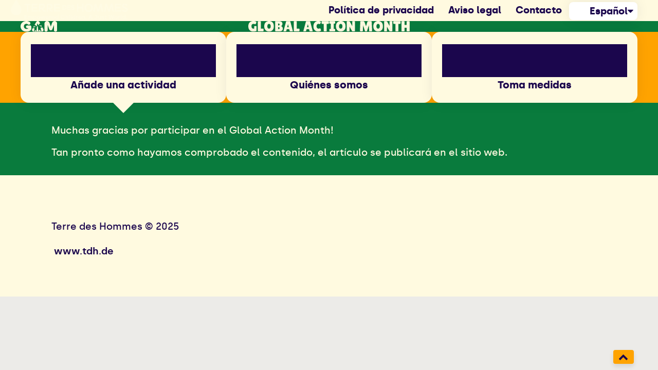

--- FILE ---
content_type: text/html; charset=utf-8
request_url: https://www.gam-tdh.org/es/anade-una-actividad/gracias.html
body_size: 3548
content:
<!DOCTYPE html>
<html lang="es-ES" class="no-js">
<head>
            <script>
                document.documentElement.className = document.documentElement.className.replace("no-js","js");
                if (/^(iPhone|iPad|iPod)/.test(navigator.platform) && (navigator.vendor.match(/Apple/i))) {
                    document.documentElement.classList.add('is-ios');
                }
            </script>
    <meta charset="utf-8">

<!-- 
	build by thamm-it.de

	This website is powered by TYPO3 - inspiring people to share!
	TYPO3 is a free open source Content Management Framework initially created by Kasper Skaarhoj and licensed under GNU/GPL.
	TYPO3 is copyright 1998-2026 of Kasper Skaarhoj. Extensions are copyright of their respective owners.
	Information and contribution at https://typo3.org/
-->


<title>Gracias - Global Action Month - terre des hommes</title>
<meta name="generator" content="TYPO3 CMS">
<meta name="robots" content="noindex,follow">
<meta name="viewport" content="width=device-width">
<meta property="og:title" content="Gracias">
<meta property="og:site_name" content="Young People Act for Change - Global Action Month - terre des hommes">
<meta property="og:image" content="https://www.gam-tdh.org/typo3conf/ext/ti_base_gam/Resources/Public/Img/logo_tdh_if.png">
<meta name="twitter:image" content="https://www.gam-tdh.org/typo3conf/ext/ti_base_gam/Resources/Public/Img/logo_tdh_if.png">

<link rel="stylesheet" href="/typo3conf/ext/ti_base/Resources/Public/Contrib/bootstrap-icons-1.11.3/font/bootstrap-icons.min.css?1740576007" media="all">
<link rel="stylesheet" href="/typo3conf/ext/ti_base/Resources/Public/Contrib/magnific-popup-1.1.0/magnific-popup.css?1723630780" media="all">
<link rel="stylesheet" href="/typo3conf/ext/rx_shariff/Resources/Public/Css/shariff.min.css?1756305546" media="all">
<link rel="stylesheet" href="/typo3conf/ext/ti_container_gam/Resources/Public/Css/TiGridelements.css?1758803356" media="all">
<link rel="stylesheet" href="/typo3conf/ext/ti_base_gam/Resources/Public/Css/TiElements.css?1760013620" media="all">
<link rel="stylesheet" href="/typo3conf/ext/ti_imagerenderer/Resources/Public/Css/ti-imagerenderer.min.css?1759161133" media="all">
<link rel="stylesheet" href="/typo3conf/ext/ti_base_gam/Resources/Public/Fonts/Silka/font.css?1758279236" media="all">
<link rel="stylesheet" href="/typo3conf/ext/ti_base_gam/Resources/Public/Fonts/font-awesome-4.7.0/css/font-awesome.min.css?1754042854" media="all">
<link rel="stylesheet" href="/typo3conf/ext/ti_base_gam/Resources/Public/Js/cookieconsent-3.0.4/cookieconsent.min.css?1601884529" media="all">
<link rel="stylesheet" href="/typo3conf/ext/ti_base_gam/Resources/Public/Js/jQuery.mmenu-6.1.8/dist/jquery.mmenu.css?1584623411" media="all">
<link rel="stylesheet" href="/typo3conf/ext/ti_base_gam/Resources/Public/Js/jQuery.mmenu-6.1.8/dist/extensions/positioning/jquery.mmenu.positioning.css?1584623422" media="all">
<link rel="stylesheet" href="/typo3conf/ext/ti_base_gam/Resources/Public/Js/jQuery.mmenu-6.1.8/dist/extensions/themes/jquery.mmenu.themes.css?1584623422" media="all">
<link rel="stylesheet" href="/typo3conf/ext/ti_base_gam/Resources/Public/Css/typo.css?1762776793" media="all">
<link rel="stylesheet" href="/typo3conf/ext/ti_base_gam/Resources/Public/Css/rte.css?1760004208" media="all">
<link rel="stylesheet" href="/typo3conf/ext/ti_base_gam/Resources/Public/Css/form.css?1760004208" media="all">
<link rel="stylesheet" href="/typo3conf/ext/ti_base_gam/Resources/Public/Css/layout.css?1760018515" media="all">
<link rel="stylesheet" href="/typo3conf/ext/ti_base_gam/Resources/Public/Css/elements.css?1760018515" media="all">
<link rel="stylesheet" href="/typo3conf/ext/ti_base_gam/Resources/Public/Css/navigation.css?1760018515" media="all">
<link rel="stylesheet" href="/typo3conf/ext/ti_base_gam/Resources/Public/Css/gam.css?1760004208" media="all">
<link rel="stylesheet" href="/typo3conf/ext/ti_base_gam/Resources/Public/Css/refactored.min.css?1759398562" media="all">


<script>
var TYPO3 = Object.assign(TYPO3 || {}, Object.fromEntries(Object.entries({"lang":{"close":"close","imageLoadErrorPartOne":"The image","imageLoadErrorPartTwo":"could not be loaded.","loading":"loading...","navigationTitle":"Menu","next":"next","previous":"previous"}}).filter((entry) => !['__proto__', 'prototype', 'constructor'].includes(entry[0]))));

</script>
<script src="/typo3conf/ext/ti_base/Resources/Public/Contrib/jquery-3.7.1.min.js?1723630780" defer="defer"></script>
<script src="/typo3conf/ext/ti_base/Resources/Public/Contrib/magnific-popup-1.1.0/jquery.magnific-popup.min.js?1723630780" defer="defer"></script>
<script src="/typo3conf/ext/ti_imagerenderer/Resources/Public/JavaScript/ti-imagerenderer.js?1723630780"></script>


<script>
                if (!window.deferAfterjQueryLoaded) {
                    window.deferAfterjQueryLoaded = [];
                    Object.defineProperty(window, "$", {set: function(value) {window.setTimeout(function(){$.each(window.deferAfterjQueryLoaded,function(index,fn){fn();});},250);Object.defineProperty(window,"$",{value:value});},configurable: true});
                }
            </script><link rel="icon" type="image/png" href="/typo3conf/ext/ti_base_gam/Resources/Public/Favicons/favicon-96x96.png" sizes="96x96" /><link rel="icon" type="image/svg+xml" href="/typo3conf/ext/ti_base_gam/Resources/Public/Favicons/favicon.svg" /><link rel="shortcut icon" href="/typo3conf/ext/ti_base_gam/Resources/Public/Favicons/favicon.ico" /><link rel="apple-touch-icon" sizes="180x180" href="/typo3conf/ext/ti_base_gam/Resources/Public/Favicons/apple-touch-icon.png" /><meta name="apple-mobile-web-app-title" content="Terre Des Hommes" /><link rel="manifest" href="/typo3conf/ext/ti_base_gam/Resources/Public/Favicons/site.webmanifest" />
</head>
<body class="" data-uid="46">

    <a href="#content" id="tocontentlink" class="sr-hint sr-hint-focusable">Skip to content</a> <a href="#mainnav" id="tomainnav" class="sr-hint sr-hint-focusable">Menu</a> <div id="pagetop" class="page"> <header class="page-header"> <div class="page-header-main page-header-bg"> <div class="page-header-main-inner"> <div class="page-header-main-top"> <div class="wrap-outer"> <div class="wrap-inner "> <div class="page-header-container clear"> <div class="page-logo"> <a href="/es/index.html" class="logo-link" rel="home"><img class="logo-img" src="/typo3conf/ext/ti_base_gam/Resources/Public/Img/logo-tdh-gam.svg" alt="Terre des Hommes" ></a> </div> <div class="page-header-right-aligned page-header-menu-service"> <span class="nav-toggle"> <a href="#mainnav" class="nav-toggle-link btn"> <span class="nav-show-opened"><span class="nav-toggle-text sr-hint">Close</span><i class="nav-icon-close"></i></span> <span class="nav-show-closed"><span class="nav-toggle-text sr-hint">Menu</span><i class="nav-icon-menu"></i></span> </a> </span> <nav id="langnav" class="langnav clear"> <div class="langnav"><button id="lang-toggle" class="lang-toggle" aria-controls="langnav-menu" aria-expanded="false"><span class="lang-es"><i class="lang-flag lang-flag-es"></i><span class="lang-text">Español</span><i class="fa fa-caret-down"></i></button><span class="sr-hint">Language selection</span><ul id="langnav-menu" class="menu menu-lang"><li><a href="/add-your-activity/thank-you.html" class="item" title="English" hreflang="en"><span aria-label="English" class="lang-en"><i class="lang-flag lang-flag-en"></i>English</span></a></li><li class="lang-selected"><span class="item" title="current selection"><span class="sr-hint">current selection:</span><span aria-label="Español" class="lang-es"><i class="lang-flag lang-flag-es"></i>Español</span></span></li><li><a href="/pt/adicione-a-sua-actividade/obrigado.html" class="item" title="Português" hreflang="pt"><span aria-label="Português" class="lang-pt"><i class="lang-flag lang-flag-pt"></i>Português</span></a></li></ul></div> </nav> <div class="topnav hide-xsmall hide-small hide-medium"> <ul class="menu menu-horizontal clear"><li><a href="/es/contacto.html" class="item"><span class="item-inner">Contacto</span></a></li><li><a href="https://www.tdh.de/en/imprint" target="_blank" class="item" rel="noreferrer"><span class="item-inner">Aviso legal</span></a></li><li><a href="https://www.tdh.de/en/data-protection" target="_blank" class="item" rel="noreferrer"><span class="item-inner">Política de privacidad</span></a></li></ul> </div> </div> <div class="page-header-right-aligned page-header-menu-scrolled"> <nav id="mainnavhead" class="mainnavhead clear"> <ul class="menubar menu clear"><li data-menu-uid="24"><a href="/es/anade-una-actividad.html" class="item"><span class="item-inner"><span class="item-icon" style="mask-image: url('/fileadmin/user_upload/Global_Action_Month/0_General/Icons_2025/send.svg');"></span><span class="item-text">Añade una actividad</span></span></a></li><li data-menu-uid="25"><a href="/es/quienes-somos.html" class="item"><span class="item-inner"><span class="item-icon" style="mask-image: url('/fileadmin/user_upload/Global_Action_Month/0_General/Icons_2025/Info.svg');"></span><span class="item-text">Quiénes somos</span></span></a></li><li data-menu-uid="27"><a href="/es/toma-medidas.html" class="item"><span class="item-inner"><span class="item-icon" style="mask-image: url('/fileadmin/user_upload/Global_Action_Month/0_General/Icons_2025/megaphone.svg');"></span><span class="item-text">Toma medidas</span></span></a></li></ul> </nav> </div> </div> </div> </div> </div> </div> </div> </header> <div class="page-stage page-stage-reduced"> <div class="page-stage-topbar clear"> <div class="wrap-outer"> <div class="wrap-inner"> <div class="page-main-action-button"> <a href="/es/anade-una-actividad.html" class="main-action-target"><span class="main-action-button">Añade una actividad</span></a> </div> <div class="page-sitename"> <a href="/es/index.html" class="logo-gam-link" rel="home"><img class="logo-gam-short-img" src="/typo3conf/ext/ti_base_gam/Resources/Public/Img/logo-gam-short.svg" alt="Terre des Hommes"><img class="logo-gam-long-img" src="/typo3conf/ext/ti_base_gam/Resources/Public/Img/logo-gam-long.svg" alt="Terre des Hommes"></a> </div> </div> </div> </div> </div> <div class="page-main-navigation hide-xsmall hide-small hide-medium no-negative-margin clear"> <div class="wrap-outer"> <div class="wrap-inner clear"> <nav id="mainnav" class="mainnav hide-large hide-xlarge hide-xxlarge clear"> <ul id="sf-menu" class="sf-menu menu clear"><li data-menu-uid="38"><a href="/es/ver-mapa-del-proyecto.html" class="item"><span class="item-inner"><span class="item-icon"><img src="/fileadmin/user_upload/Global_Action_Month/0_General/Icons_2025/map.svg" width="33" height="33"   alt="" ></span><span class="item-text">Ver mapa del proyecto</span></span></a></li><li data-menu-uid="24"><a href="/es/anade-una-actividad.html" class="item"><span class="item-inner"><span class="item-icon"><img src="/fileadmin/user_upload/Global_Action_Month/0_General/Icons_2025/send.svg" width="33" height="33"   alt="" ></span><span class="item-text">Añade una actividad</span></span></a></li><li data-menu-uid="25"><a href="/es/quienes-somos.html" class="item"><span class="item-inner"><span class="item-icon"><img src="/fileadmin/user_upload/Global_Action_Month/0_General/Icons_2025/Info.svg" width="33" height="33"   alt="" ></span><span class="item-text">Quiénes somos</span></span></a></li><li data-menu-uid="27"><a href="/es/toma-medidas.html" class="item"><span class="item-inner"><span class="item-icon"><img src="/fileadmin/user_upload/Global_Action_Month/0_General/Icons_2025/megaphone.svg" width="33" height="33"   alt="" ></span><span class="item-text">Toma medidas</span></span></a></li><li data-menu-uid="14"><a href="https://www.tdh.de/en/data-protection" target="_blank" class="item" rel="noreferrer"><span class="item-inner"><span class="item-icon"></span><span class="item-text">Política de privacidad</span></span></a></li><li data-menu-uid="7"><a href="https://www.tdh.de/en/imprint" target="_blank" class="item" rel="noreferrer"><span class="item-inner"><span class="item-icon"></span><span class="item-text">Aviso legal</span></span></a></li><li data-menu-uid="28"><a href="/es/contacto.html" class="item"><span class="item-inner"><span class="item-icon"></span><span class="item-text">Contacto</span></span></a></li></ul> </nav> <nav class="mainnav hide-xsmall hide-small hide-medium clear"> <ul class="menubar menu clear"><li data-menu-uid="24"><a href="/es/anade-una-actividad.html" class="item"><span class="item-inner"><span class="item-icon" style="mask-image: url('/fileadmin/user_upload/Global_Action_Month/0_General/Icons_2025/send.svg');"></span><span class="item-text">Añade una actividad</span></span></a></li><li data-menu-uid="25"><a href="/es/quienes-somos.html" class="item"><span class="item-inner"><span class="item-icon" style="mask-image: url('/fileadmin/user_upload/Global_Action_Month/0_General/Icons_2025/Info.svg');"></span><span class="item-text">Quiénes somos</span></span></a></li><li data-menu-uid="27"><a href="/es/toma-medidas.html" class="item"><span class="item-inner"><span class="item-icon" style="mask-image: url('/fileadmin/user_upload/Global_Action_Month/0_General/Icons_2025/megaphone.svg');"></span><span class="item-text">Toma medidas</span></span></a></li></ul> </nav> </div> </div> </div> <div class="page-content wrap-outer"> <div class="bc-nav wrap-inner"><p class="bc-label sr-hint">You are here:</p><ul class="bc-path menu menu-horizontal clear" data-menu-uid-for=".sf-menu, .menubar, .subnav"><li data-menu-uid-active="1"><a href="/es/index.html" class="item" title="go to page Domiciliária"><span class="item-inner">Domiciliária</span></a></li><li data-menu-uid-active="24"><a href="/es/anade-una-actividad.html" class="item" title="go to page Añade una actividad"><span class="item-inner">Añade una actividad</span></a></li><li data-menu-uid-current="46"><span class="sr-hint">current page:</span> <strong class="item current">Gracias</strong></li></ul></div> <main id="content" class="content content-main wrap-inner  clear"> <div class="show-large show-xlarge show-xxlarge"> </div> <div id="c368" class="ce-element ce-type-textmedia"> <div class="ce-textmedia ce-no-header"> <div class="ce-textmedia-inner"> <div class="ce-bodytext"> <p>Muchas gracias por participar en el Global Action Month!</p>
<p>Tan pronto como hayamos comprobado el contenido, el artículo se publicará en el sitio web.</p> </div> </div> </div> </div> <a href="#pagetop" id="totoplink" tabindex="-1" class="totoplink btn" title="Back to top of page"><i class="fa fa-chevron-up" aria-hidden="true"></i><span class="sr-hint">Back to top of page</span></a> </main> </div> <footer class="page-footer"> <div class="page-footer-top"> <div class="wrap-outer"> <div class="wrap-inner"> <div class="page-footer-inner content content-footer clear"> </div> </div> </div> </div> <div class="page-footer-bottom"> <div class="wrap-outer"> <div class="wrap-inner "> <div class="page-footer-inner clear"> <span class="page-copyrightinfo">Terre des Hommes © 2025</span> <ul class="footernav menu menu-horizontal clear"><li><a href="https://www.tdh.de" target="_blank" class="item" rel="noreferrer"><span class="item-inner">www.tdh.de</span></a></li></ul> </div> </div> </div> </div> </footer> </div>

<script src="/typo3conf/ext/rx_shariff/Resources/Public/JavaScript/shariff.min.js?1756305546" defer="defer"></script>
<script src="/typo3conf/ext/ti_base_gam/Resources/Public/Js/jquery.ba-throttle-debounce.min.js?1584623404" defer="defer"></script>
<script src="/typo3conf/ext/ti_base_gam/Resources/Public/Js/l10n.js?1584623404"></script>
<script src="/typo3conf/ext/ti_base_gam/Resources/Public/Js/jQuery.mmenu-6.1.8/dist/jquery.mmenu.js?1584623411" defer="defer"></script>
<script src="/typo3conf/ext/ti_base_gam/Resources/Public/Js/jQuery.mmenu-6.1.8/dist/translations/de/jquery.mmenu.de.js?1584623423" defer="defer"></script>
<script src="/typo3conf/ext/ti_base_gam/Resources/Public/Js/sticky-pagination-fixer.js?1584623404" defer="defer"></script>
<script src="/typo3conf/ext/ti_base_gam/Resources/Public/Js/cookieconsent-3.0.4/cookieconsent.min.js?1601884529" defer="defer"></script>
<script src="/typo3conf/ext/ti_base_gam/Resources/Public/Js/gam.js?1758881914" defer="defer"></script>


</body>
</html>

--- FILE ---
content_type: text/css; charset=utf-8
request_url: https://www.gam-tdh.org/typo3conf/ext/ti_container_gam/Resources/Public/Css/TiGridelements.css?1758803356
body_size: 2389
content:
/* TiGridelements.css */

/* normalize.css v6.0.0 expected! https://github.com/necolas/normalize.css/blob/6.0.0/normalize.css */
/* ti_base.css expected! */

/* full width */
@media all {
    .ce-grid-fullwidth {
        position: relative;
        margin-left: -0.625rem;
        margin-right: -0.625rem;
        overflow: hidden;
    }

    .ce-grid-fullwidth-bg {
        padding-top: 1.5625rem;
        margin-bottom: 1.5625rem;
        text-shadow: 0 0 3px rgba(255,255,255,0.5);
    }

    .ce-grid-fullwidth-bg .ce-grid-bg {
        position: absolute;
        top:0;
        left:0;
        right:0;
        bottom:0;
        background-position: center center;
        background-size: cover;
    }
}

/* grid-slider. grid-carousel */
@media all {
    /* no slider, no slides... */
    .no-js .ce-slider > :not(:first-child) {
        display: none;
    }

    /* slider and carousel */
    .slick-slider .ce-element { margin-bottom: 0; }

    .slick-dots {
        line-height: 0;
        list-style: none;
        position: absolute;
        left: 50%;
        -ms-transform: translateX(-50%);
        transform: translateX(-50%);
        margin: 0.625rem 0 0;
        padding: 0;
    }

    .slick-dots li {
        display: inline-block;
        line-height: 1;
    }

    .slick-dots li + li {
        margin-left: 0.625rem;
    }

    .slick-dots button {
        display: block;
        font-size: 0;
        width: 0.625rem;
        height: 0.625rem;
        border: none;
        border-radius: 50%;
        color: inherit;
        background: currentColor;
        opacity: 0.25;
        -webkit-appearance: none;
        padding: 0;
        box-shadow: none;
    }

    .slick-dots .slick-active button {
        opacity: 0.5;
    }

    /* only slider */
    .ce-grid-slider {
        margin-bottom: 2.5rem;
    }

    .ce-slider .slick-slide { position: relative; }

    .ce-slider .ce-gallery,
    .ce-slider .ce-row,
    .ce-slider .ce-column {
        margin: 0;
        padding: 0;
    }

    .ce-slider .ce-header {
        position: absolute;
        left: 0;
        -ms-transform: translateY(-100%);
        transform: translateY(-100%);
        margin: 0;
        padding: 0.625rem;
    }

    .ce-slider .ce-header > * {
        text-shadow: 0 0 0.25rem rgba(0,0,0,0.5);
    }

    .ce-slider .ce-header,
    .ce-slider .ce-header a {
        color: rgb(255,255,255);
        text-decoration: none;
    }

    .ce-slider .ce-bodytext {
        background: rgb(102,102,102);
        color: rgb(255,255,255);
        padding: 0.625rem;
    }

    .ce-slider p:last-child {
        margin-bottom: 0;
    }

    .ce-slider .ce-teaserlink-outer { margin:0; }

    .slick-pause {
        position: absolute;
        top:  0.625rem;
        right: 0.625rem;
        z-index: 1;
        font-size: 125%;
        -webkit-appearance: none;
        border: none;
        background: rgba(0,0,0,0.125);
        color: rgba(255,255,255,0.5);
        transition: all 0.25s;
    }

    .slick-paused,
    .slick-pause:hover,
    .slick-pause:focus {
        color: rgb(255,255,255);
        background: rgba(0,0,0,0.5);
    }

    .ce-frame-boxslider .ce-layout-box-outer {
        margin-bottom: 1.875rem;
    }

    .ce-frame-boxslider .ce-layout-box-inner {
        padding: 0;
    }

    .ce-frame-boxslider .ce-slider {
        margin-bottom:0;
    }

    .ce-frame-boxslider .ce-bodytext {
        color: inherit;
        background: none;
    }

    /* carousel */
    .ce-carousel {
        margin: 0 -0.625rem 0.9375rem;
    }

    .ce-carousel .slick-track > .ce-element {
        padding: 0 0.625rem;
        height: auto;
    }
    .ce-carousel .slick-arrow {
        display: none !important;
    }

    .ce-carousel .slick-dots {
        position: static;
        transform: none;
        text-align: center;
        margin-top: -0.3125rem;
    }
}

/* accordeon, tabs */
@media all {
    /* Accordeon (and tabs in xsmall/small )*/
    .ce-tabs,
    .ce-accordeon {
        margin-bottom: 1.25rem;
    }

    .ce-tabs .rc-head .rc-link,
    .ce-accordeon .rc-head .rc-link {
        position: relative;
    }

    .ce-tabs .rc-head .rc-link::after,
    .ce-accordeon .rc-head .rc-link::after {
        content: "";
        position: absolute;
        top: 50%;
        right: 0.625rem;
        -ms-transform: translateY(-50%);
        transform: translateY(-50%);
        /*   border: 0.375rem solid rgba(0,0,0,0);
           border-top-color: currentColor;
           border-bottom-width: 0; */
        font: normal normal normal 14px/1 FontAwesome;
        font-size: 150%;
        content: "\f0d7";
    }

    .ce-tabs .rc-head.rc-open .rc-link::after,
    .ce-accordeon .rc-head.rc-open .rc-link::after {      
        content: "\f00d";
        font-size: 120%;
    }

    .ce-tabs > .ce-element + .ce-element,
    .ce-accordeon > .ce-element + .ce-element {
        margin-top:0.625rem;
    }

    .ce-tabs .rc-head,
    .ce-accordeon .rc-head {
        margin: 0;
        border: 1px solid currentColor;
        border-radius: 3px;
    }
    .ce-tabs .rc-head.rc-open,
    .ce-accordeon .rc-head.rc-open {
        border-bottom: 1px solid currentColor;
        border-bottom-left-radius: 0;
        border-bottom-right-radius: 0;
    }

    .ce-tabs > .ce-element > .rc-head > *,
    .ce-accordeon > .ce-element > .rc-head > * {
        margin:0;
        padding: 0.625rem;
    }
    .ce-tabs > .ce-element > .rc-head > .rc-link > *,
    .ce-accordeon > .ce-element > .rc-head > .rc-link > * {
        padding-right: 1.25rem;
    }

    .ce-tabs .rc-link:hover,
    .ce-accordeon .rc-link:hover {
        text-decoration: none;
    }

    .ce-tabs .rc-head .rc-show-closed > *,
    .ce-accordeon .rc-head .rc-show-closed > *,
    .ce-tabs .rc-head .rc-show-opened > *,
    .ce-accordeon .rc-head .rc-show-opened > * { margin:0; padding:0; }

    .ce-tabs .rc-head .fa,
    .ce-accordeon .rc-head .fa {
        width: 1em;
        white-space: nowrap;
        margin-right: 0.625rem;
    }

    .ce-tabs .rc-container-enabled,
    .ce-accordeon .rc-container-enabled {
        padding: 0.625rem 0.625rem 0;
        border: 1px solid currentColor;
        border-top: 0;
        border-bottom-left-radius: 3px;
        border-bottom-right-radius: 3px;
    }

    .ce-accordeon .ce-layout-box-outer {
        margin: 0;
    }

    .ce-accordeon .ce-layout-box-inner {
        padding: 0;
    }

    .ce-accordeon .ce-layout-box .rc-head {
        border: 0;
    }

    .ce-accordeon .ce-layout-box .rc-link {
        padding: 0.625rem;
    }

    .ce-accordeon .ce-layout-box .rc-container-enabled {
        border: 0;
        border-top: 1px solid rgba(0,0,0,0.25);
    }

}

/* masonry */
@media all {
    .ce-masonry {
        float: none !important;
        padding: 0 !important;
        margin: 0 !important;
    }

    .ce-masonry > .ce-element {
        width: 100%;
    }
}
@media all and (min-width:30em) {
    /* grid styles */
    .ce-grid {
        margin: 0 -0.3125rem;
    }
    .ce-grid > .ce-col {
        float: left;
        padding: 0 0.3125rem;
        width: 100%;
        max-width: 100%;
        min-height: 1px;
    }

    /* 2 col */
    .ce-grid-50-50 > .ce-col { width: 50%; }
    .ce-grid-50-50 > .ce-col:nth-child(2n+1) {
        clear: left;
    }

    .ce-grid-fullwidth {
        margin-left: -1.25rem;
        margin-right: -1.25rem;
    }

    /* tabs */
    .ce-tabs > .ce-element > .rc-head > *,
    .ce-accordeon > .ce-element > .rc-head > * {
        padding: 1.25rem;
        padding-right: 2.5rem;
    }
    .ce-tabs > .ce-element > .rc-head > .rc-link > *,
    .ce-accordeon > .ce-element > .rc-head > .rc-link > * {
        padding-right: 1.875rem;
    }

    .ce-tabs .rc-head .fa,
    .ce-accordeon .rc-head .fa {
        margin-right: 1.25rem;
    }

    .ce-tabs .rc-container-enabled,
    .ce-accordeon .rc-container-enabled {
        padding: 1.25rem 1.25rem 0;
    }

    .ce-tabs .rc-head .rc-link::after, .ce-accordeon .rc-head .rc-link::after {
        right: 1.25rem;
    }
    /* accordeon */
    .ce-accordeon .ce-layout-box .rc-link {
        padding: 1.25rem;
    }

    /* slider */
    .slick-pause {
        top:  1.25rem;
        right: 1.25rem;
    }
    .ce-slider .ce-header,
    .ce-slider .ce-bodytext {
        padding-left: 1.25rem;
        padding-right:1.25rem;
    }

}

/* medium */
@media all and (min-width: 47.5em) {
    /* FIXME grid styles */
    .ce-grid,
    .ce-grid-medium {
        margin: 0 -0.625rem;
    }
    .ce-grid > .ce-col,
    .ce-grid-medium > .ce-col {
        float: left;
        padding: 0 0.625rem;
        max-width: 100%;
        min-height: 1px;
    }
    
    /* 1 col */
    .ce-grid-100 > .ce-col {
        float: none !important;
    }

    /* 2 col */
    .ce-grid-medium-50-50 > .ce-col { width: 50%; }
    .ce-grid-medium-50-50 > .ce-col:nth-child(2n+1) {
        clear: left;
    }
    .ce-grid-33-66 > .ce-col { width: 33.333%; }
    .ce-grid-33-66 > .ce-col + .ce-col { width:66.666%; }

    .ce-grid-66-33 > .ce-col { width: 66.666%; }
    .ce-grid-66-33 > .ce-col + .ce-col { width:33.333%; }

    /* 3 col */
    .ce-grid-33-33-33 > .ce-col { width: 33.3333%; }
    .ce-grid-33-33-33 > .ce-col:nth-child(3n+1) {
        clear: left;
    }

    /* rc-tabs as tabs :-) */

    .rc-tab-headings {
        list-style: none;
        padding: 0;
        margin: 0;
        position: relative;
        z-index: 1;
    }

    .rc-tab-headings li {
        float:left;
        margin: 0;
    }
    .rc-tab-headings button {
        color: inherit;
        border: 1px solid currentColor;
        border-top-left-radius: 3px;
        border-top-right-radius: 3px;
        border-right-width: 0;
        padding: 0.625rem;
        background: none;
        opacity: 0.5;
        -webkit-appearance: none;
    }
    .rc-tab-headings li:last-child button {
        border-right-width: 1px;
    }

    .rc-tab-headings li.rc-open button {
        border-bottom-color: rgb(255,255,255);
        border-right-width: 1px;
        font-weight: bold;
        opacity: 1;
    }
    .ce-frame-inverted .rc-tab-headings li.rc-open button { border-bottom-color: rgb(102,102,102); }

    .rc-tab-headings li.rc-open + li button {
        border-left-width: 0;
    }

    .rc-tab-headings button > * {
        font-size: 1em;
        margin: 0;
        padding: 0;
        color: inherit;
        font-weight: inherit;
    }

    .rc-tab-panel {
        margin-top: -1px !important;
        border: 1px solid currentColor;
        padding: 1.25rem 1.25rem 0;
        border-radius: 0 3px 3px 3px;
    }

    /* masonry */
    .ce-masonry > .ce-element {
        width: 50%;
        float: left;
        padding: 0 0.625rem;
    }
    .ce-masonry > .ce-element:nth-child(2n+1) {
        clear: left;
    }
}

/* large */
@media all and (min-width: 62.5em) {

    /* grid */

    .ce-grid,
    .ce-grid-medium,
    .ce-grid-large {
        margin-left: -1.25rem;
        margin-right: -1.25rem;
    }

    .ce-grid > .ce-col,
    .ce-grid-medium > .ce-col,
    .ce-grid-large > .ce-col {
        float:left;
        max-width: 100%;
        padding: 0 1.25rem;
    }

    .ce-grid-large-50-50 > .ce-col {
        width: 50%;
    }
    .ce-grid-large-66-33 > .ce-col {
        width: 66.6666%;
    }
    .ce-grid-large-66-33 > .ce-col + .ce-col {
        width: 33.3333%;
    }

    .ce-grid-large-33-33-33 > .ce-col {
        width: 33.3333%;
    }

    .ce-grid-fullwidth {
        margin-left: -2.5rem;
        margin-right: -2.5rem;
    }
    .ce-grid-fullwidth-bg {
        padding-top: 2.5rem;
        margin-bottom: 2.5rem;
    }


    /* slider */ 
    .page-stage .ce-slider .ce-textpic-inner {
        position: absolute;
        bottom: 2.5rem;
        left: 2.5rem;
        width: calc(50% - 2.5rem);
        background: rgba(102,102,102,0.75);
        border-radius: 0.3125rem;
    }

    .page-stage .ce-slider .ce-header {
        position: static;
        transform: none;
        padding-bottom: 0.625rem;
    }

    .page-stage .ce-slider .ce-bodytext {
        padding-top:0;
        padding-bottom: 0.9375rem;
        background: none;
    }

    .page-stage .ce-slider .slick-dots {
        position: absolute;
        bottom: 0;
        left: 50%;
        transform: translateX(-50%);
        margin-bottom: 0.625rem;
    }

    /* carousel */
    .ce-carousel {
        margin-left: -1.25rem;
        margin-right: -1.25rem;
    }

    .ce-carousel .slick-track > .ce-element {
        padding: 0 1.25rem;
    }

    /* accordeon, tabs */
    .ce-tabs,
    .ce-accordeon {
        margin-bottom: 2.5rem;
    }
    
    .ce-accordeon .ce-intext .ce-gallery {
        padding-right: 1.25rem;
        padding-left: 1.25rem;
    }

    /* masonry */
    .ce-masonry > .ce-element {
        width: 33.3333%;
        float: left;
        padding: 0 1.25rem;
    }
    .ce-masonry > .ce-element:nth-child(2n+1) {
        clear: none;
    }
    .ce-masonry > .ce-element:nth-child(3n+1) {
        clear: left;
    }
}

/* xlarge */
@media all and (min-width: 82.5em) { 

    .ce-grid-fullwidth {
        left: 50%;
        margin-left: -50vw;
        margin-right:0;
        width: 100vw;
    }

    .page-stage .ce-slider .ce-textpic-inner {
        left: 50%;
        margin-left: calc(-32.5rem - 5rem);
        padding-top: 0.625rem;
        padding-bottom: 0.625rem;
    }
    /* accordeon, tabs */
    .ce-tabs,
    .ce-accordeon {
        margin-bottom: 2.5rem;
    }
}

@media all and (min-width:90em) {
    .ce-carousel .slick-arrow {
        display: block !important;
        position: absolute;
        top: calc(50% - 1.25rem);
        color: rgba(0,0,0,0);
        width: 2.5rem;
        height: 2.5rem;
        border: 0;
        border-radius: 100%;
        background: rgba(0,0,0,0.25);
        cursor: pointer;
    }
    .ce-carousel .slick-arrow::before {
        content: "\f053";
        position: absolute;
        top: 50%;
        left: 50%;
        transform: translate(-50%,-50%);
        color: rgba(255,255,255,0.75);
        font-family: FontAwesome;
        font-weight: normal;
        font-style: normal;
    }
    .ce-carousel .slick-arrow.slick-disabled {
        opacity: 0.5;
        cursor: initial;
    }
    .ce-carousel .slick-arrow:not(.slick-disabled):hover {
        background: rgba(0,0,0,0.5);
    }
    .ce-frame-inverted .ce-carousel .slick-arrow:not(.slick-disabled):hover {
        background: rgba(255,255,255,0.25);
    }

    .ce-carousel .slick-arrow {
        left: calc(50% - 43.625rem);
    }
    .ce-carousel .slick-arrow.slick-next {
        left: auto;
        right: calc(50% - 43.625rem);
    }
    .ce-carousel .slick-arrow.slick-next::before {
        content: "\f054";
    }
}


--- FILE ---
content_type: text/css; charset=utf-8
request_url: https://www.gam-tdh.org/typo3conf/ext/ti_base_gam/Resources/Public/Css/TiElements.css?1760013620
body_size: 2445
content:
/* TiCeelements.css */

/* normalize.css v6.0.0 expected!https://github.com/necolas/normalize.css/blob/6.0.0/normalize.css */
/* ti_base.css expected! */

@media all { /* redefine some things */
    .ce-element figure { margin:0; }
    .ce-element img { display: block; }
    .ce-element img { max-width: 100%; height: auto; }

    caption,
    figcaption {
        font-size: 87.5%;
        line-height: 1.25;
        text-align: left;
        padding: 0.3125rem 0 0;
        caption-side: bottom;
    }
}

/* CE options*/
@media all {

    /* header */
    .ce-header-center {
        text-align: center;
    }
    .ce-header-left {
        text-align: left;
    }
    .ce-header-right {
        text-align: right;
    }
    /* sitemap menu */
    .ce-menu {
        list-style: none;
        padding: 0;
    }
    .ce-menu a {
        display: block;
        text-decoration: none;
        padding: 0.3125rem;
    }


    /* teaserlink aka fatlink */
    .ce-teaserlink-outer {
        position: relative;
    }

    /* every link inside (there should not be one...) */
    .ce-teaserlink-outer a {
        z-index: 2;
        position: relative;
    }

    /* the fatlink itself */
    .ce-teaserlink-outer .ce-teaserlink-link {
        position: absolute;
        top: 0;
        left: 0;
        right: 0;
        bottom: 0;
        z-index: 1;
        opacity:0;
    }

    .ce-teaserlink-link::before,
    .ce-teaserlink-link::after { content: none !important; }


    .ce-element { margin-bottom: 0.3125rem; }

    .ce-type-header,
    .ce-type-shortcut,
    .ce-type-html,
    [class*="ce-type-grid-"] {
        margin-bottom: 0 !important;
    }

    /* uploads */
    .ce-uploads {
        list-style-type: none;
        padding-left: 0;
    }

    /* frames */
    .ce-textpic-inner { overflow: hidden; }

    .ce-frame-inverted > div {
        color: rgb(255,255,255);
        background-color: rgb(102,102,102);
        text-shadow: 0 0 3px rgba(0,0,0,0.5);
    }
    .ce-frame-inverted a:not(.btn) {
        color: rgb(255,255,255);
        text-shadow: 0 0 3px rgba(0,0,0,0.5);
    }

    .ce-frame-inverted .c-important {
        font-weight: bold;
        text-shadow: 0 0 3px rgba(255,255,255,0.25);
    }

    .ce-frame-inverted a:not(.btn):focus,
    .ce-frame-inverted a:not(.btn):hover {
        text-shadow: 0 0 3px rgba(255,255,255,0.25);
    }
}

/* tables */
@media all {

    .ce-table {
    }

    .ce-table th,
    .ce-table td {
        text-align: left;
        vertical-align: top;
    }

    .ce-table-bordered th,
    .ce-table-bordered td,
    .ce-table-striped th,
    .ce-table-striped td {
        padding:0.3125rem;
    }

    .ce-table-bordered {
        border: 1px solid rgb(205,205,205);
        border-collapse: collapse;
    }

    .ce-table-bordered th,
    .ce-table-bordered td {
        border: 1px solid rgb(205,205,205);
    }

    .ce-table-striped tr {
        background-color: rgba(0,0,0,0.05);
    }

    .ce-table-striped tr:nth-child(odd) {
        background:rgba(0,0,0,0.1);
    }
    .ce-table-striped thead th,
    .ce-table-striped tfoot td {
        background: rgba(0,0,0,0.05);
    }

    .ce-layout-fullwidth-inner > .ce-table {
        width: 100%;
    }
    .ce-frame-align-all-center th,
    .ce-frame-align-all-center td,
    .ce-frame-align-all-center caption,
    .ce-frame-align-header-center th,
    .ce-frame-align-data-center td {
        text-align: center;
    }
    .ce-frame-align-data-right td {
        text-align: right;
    }


    .rc-xsmall .ce-table-small-linearized tr,
    .rc-xsmall .ce-table-small-linearized td,
    .rc-xsmall .ce-table-small-linearized th,
    .rc-small .ce-table-small-linearized tr,
    .rc-small .ce-table-small-linearized td,
    .rc-small .ce-table-small-linearized th {
        display: block;
    }
}

/* image rendering */
@media all {

    /* lazyloading */
    .ce-element img[data-sizes="auto"] { display: block; width: 100%; opacity: 0; }
    .ce-element img[data-sizes="auto"].lazyloaded { padding-bottom: 0 !important; height: auto!important; opacity: 1; }

    .no-js .ce-element .lazyload { display:none !important; }

    .ce-gallery .ce-media,
    .ce-gallery .ce-column,
    .ce-gallery .ce-media-caption,
    .ce-gallery a,
    .ce-gallery img { display: block; max-width: 100%; }

    .ce-above-header .ce-gallery,
    .ce-above .ce-gallery {
        padding-bottom: 0.3125rem;
    }
    .ce-header + .ce-above .ce-gallery,
    .ce-below .ce-gallery {
        padding-top: 0.3125rem;
        padding-bottom: 0.3125rem;
    }

    .ce-below .ce-gallery {
        margin-top: 1.25rem;
    }

    .ce-row {
        margin: 0 -0.3125rem;
        line-height: 0;
    }

    .ce-column {
        float: left;
        width: 100%;
        margin-bottom: 0.625rem;
        padding: 0 0.3125rem;
    }

    [data-ce-columns="2"] .ce-column {
        max-width: 50%;
    }
    [data-ce-columns="2"] .ce-column:nth-child(2n+1) { clear: left; }

    [data-ce-columns="3"] .ce-column {
        max-width: 33.3333%;
    }
    [data-ce-columns="3"] .ce-column:nth-child(3n+1) { clear: left; }

    [data-ce-columns="4"] .ce-column {
        max-width: 50%;
    }
    [data-ce-columns="4"] .ce-column:nth-child(2n+1) { clear: left; }

    /* svg */
    .ce-media img[src$="svg"] {
        width: 100%;
    }

    /* video */
    .ce-embed {
        position: relative;
        height: 0;
    }

    .ce-embed > * {
        position:absolute;
        top:0;
        left:0;
        right:0;
        bottom:0;
        width: 100%;
        height: 100%;
        overflow:hidden;
        border: 0;
        border-radius: var(--radius-large);
    }
    .ce-embed-default {
        padding-bottom: 75%;
    }
    .ce-embed-ratio-4-3 {
        padding-bottom: 75%;
    }
    .ce-embed-ratio-3-2 {
        padding-bottom: 66.6667%;
    }
    .ce-embed-ratio-16-10 {
        padding-bottom: 62.5%;
    }
    .ce-embed-ratio-16-9 {
        padding-bottom: 56.25%;
    }

    .ce-intext .ce-gallery {
        margin-bottom: 0.3125rem;
    }

    /* fix ul/ol bullets collapsing */
    .ce-intext.ce-left ol,
    .ce-intext.ce-left ul {
        overflow: auto;
    }

    .ce-intext .ce-gallery.ce-width-set {
        width: auto;
        max-width: 50%;
    }

    .ce-center .ce-row {
        text-align: center;
    }

    .ce-width-set .ce-column {
        width: auto;
        display: inline-block;
        vertical-align: top;
        float: none;
        display: flex;
        justify-content: center;
    }

    .ce-height-set .ce-column {
        width: auto;
        max-width: 100%;
    }

    .ce-center .ce-media-caption,
    .ce-right .ce-media-caption { text-align: left;}


    /* image left/right */

    .ce-intext { 
        margin: 0 -0.3125rem;
    }
    .ce-intext.ce-nowrap {
        display: flex;
        flex-direction: column;
        align-items: center;        
    }
    .ce-intext .ce-gallery {
        order: 0;
    }
    .ce-intext .ce-textmedia-inner {
        order: 1;
    }
    .ce-intext > * {
        padding: 0 0.3125rem;
    }

    .ce-intext::after {
        content: "";
        display: table;
        clear: both;
    }

    .ce-intext .ce-gallery {
        width: 50%;
        width: calc(50% + 0.3125rem);
    }

    .ce-intext.ce-right .ce-gallery {
        float: right;
        padding-left: 0.625rem;
    }
    .ce-intext.ce-left .ce-gallery {
        float: left;
        padding-right: 0.625rem;
    }


}

/* "fake" fa-icons for ce-uploads and ke_search */
@media all {

    .fa:not(i)::after {
        display: inline-block;
        font-family: FontAwesome;
        font-weight: normal;
        font-style: normal;
        padding-left: 0.25em;
        text-decoration: none;
    }

    [class*="fa-icon-"]::before {
        content: "\f016";
    }

    .fa-icon-pdf::before {
        content: "\f1c1";
    }

    .fa-icon-odt::before,
    .fa-icon-txt::before {
        content: "\f0f6";
    }

    .fa-icon-doc::before,
    .fa-icon-docx::before {
        content: "\f1c2";
    }

    .fa-icon-xls::before,
    .fa-icon-xlsx::before {
        content: "\f1c3";
    }

    .fa-icon-png::before,
    .fa-icon-gif::before,
    .fa-icon-jpg::before,
    .fa-icon-jpeg::before,
    .fa-icon-tif::before,
    .fa-icon-tiff::before,
    .fa-icon-bmp::before {
        content: "\f1c5";
    }

    .fa-icon-zip::before,
    .fa-icon-rar::before,
    .fa-icon-tar::before,
    .fa-icon-tgz::before {
        content: "\f1c6";
    }

    .fa-icon-mp4::before,
    .fa-icon-ogg::before,
    .fa-icon-avi::before,
    .fa-icon-mpg::before,
    .fa-icon-mpeg::before {
        content: "\f1c8";
    }

    .fa-icon-mp3::before {
        content: "\f1c7";
    }

    .fa-icon-page::before {
        content: "\f016";
    }
    .fa-icon-file::before {
        content: "\f0f6";
    }
    .fa-icon-news::before {
        content: "\f1ea";
    }
    .fa-icon-external::before {
        content: "\f0ac";
    }
    .fa-icon-external + a::after {
        content: "\f08e";
        display: inline-block;
        font-family: FontAwesome;
        font-weight: normal;
        font-style: normal;
        line-height: 1;
        padding-left: 0.25em;
        text-decoration: none;
    }
}

/* layouts */
@media all {
    /* layout-box */
    .ce-layout-box-outer {
        color: rgb(51,51,51);
        background: rgb(255,255,255);
        text-shadow: none;

        margin-bottom: 0.9375rem;
        box-shadow: 0 0rem 1.25rem rgba(0,0,0,0.25);
    }
    [class*="ce-type-grid-"] > .ce-layout-box-outer {
        margin-bottom: 1.25rem;
    }

    .ce-layout-box-inner {
        padding: 0.9375rem 0.625rem 0.3125rem;
    }

    .ce-layout-box-inner > .ce-above-header > .ce-gallery,
    .ce-layout-box-inner > .ce-above > .ce-gallery,
    .ce-layout-box-inner > .ce-below > .ce-gallery {
        margin-left: -0.625rem;
        margin-right: -0.625rem;
    }

    .ce-layout-box-inner > .ce-above-header {
        margin-top: -0.9375rem;
    }
    .ce-layout-box-inner > .ce-below > .ce-gallery {
        margin-bottom: -1.25rem
    }

    .ce-layout-box-inner > .ce-element:last-child {
        margin-bottom: 0.3125rem;
    }

    .ce-layout-box a:not(.btn) {
        color: inherit;
        text-shadow: none;
    }
}

@media all and (min-width: 30em) {

    /* layout-box */
    .ce-layout-box-inner {
        padding: 1.25rem 1.25rem 0.625rem;
    }

    .ce-layout-box-inner > .ce-above-header > .ce-gallery,
    .ce-layout-box-inner > .ce-above > .ce-gallery,
    .ce-layout-box-inner > .ce-below > .ce-gallery {
        margin-left: -1.25rem;
        margin-right: -1.25rem;
    }

    .ce-layout-box-inner > .ce-above-header {
        margin-top: -1.25rem;
    }
    .ce-layout-box-inner > .ce-below > .ce-gallery {
        margin-bottom: -1.5625rem
    }

}

/* medium - tablet + print */
@media all and (min-width: 47.5em), print {

    /* image rendering */
    .ce-nowrap .ce-gallery { margin-bottom: 0.625rem; }
    .ce-nowrap .ce-bodytext { overflow: hidden; }
    .ce-nowrap.ce-right .ce-bodytext { padding-right: 0; }
    .ce-nowrap.ce-left .ce-bodytext { padding-left: 0; }

    .ce-row { margin: 0 -0.625rem 0.625rem; }
    .ce-row:last-child {
        margin-bottom: 0;
    }

    .ce-column {
        padding: 0 0.625rem;
    }

    [data-ce-columns="4"] .ce-column { width: 25%; }
    [data-ce-columns="4"] .ce-column:nth-child(2n+1) { clear: none; }
    [data-ce-columns="4"] .ce-column:nth-child(4n+1) { clear: none; }

    /* image left/right */

    .ce-intext { margin: 0 -0.625rem; }
    .ce-intext > * {
        padding: 0 0.625rem;
    }

    .ce-intext .ce-gallery {
        width: 50%;
        width: calc(50% + 0.625rem);
    }

    .ce-intext.ce-right .ce-gallery {
        float: right;
        padding-left: 1.25rem;
    }
    .ce-intext.ce-left .ce-gallery {
        float: left;
        padding-right: 1.25rem;
    }

}

/* large - desktop */
@media all and (min-width: 62.5em) {

    .ce-row { margin: 0 -1.25rem 1.875rem; }
    .ce-column { padding: 0 1.25rem; }

    /* image left/right */

    .ce-intext { 
        margin: 0 -1.25rem; 
        flex-direction: row;
    }
    .ce-intext.ce-nowrap {
        flex-direction: row;   
    }
    .ce-intext.ce-left {
        & .ce-gallery {
            order: 0;
        }
        & .ce-textmedia-inner {
            order: 1;
        }
    }
    .ce-intext.ce-right {
        & .ce-gallery {
            order: 1;
        }
        & .ce-textmedia-inner {
            order: 0;
        }
    }
    .ce-intext > * {
        padding: 0 1.25rem;
    }

    .ce-intext.ce-left ,
    .ce-intext.ce-right {
        /*! display: flex; */
        /*! justify-content: center; */
        /*! align-items: center; */
    }

    .ce-intext.ce-left .ce-gallery ,
    .ce-intext.ce-right .ce-gallery {
        flex-shrink: 0;
    }

    .ce-intext .ce-gallery {
        width: 50%;
        width: calc(50% + 1.25rem);
    }

    .ce-element {
        margin-bottom: 0.9375rem;
    }

    /* image rendering */

    .ce-intext .ce-gallery {
        width: 33.333%;
        width: calc(33.333% + 1.25rem);
    }

    .ce-above-header .ce-gallery,
    .ce-above .ce-gallery {
        padding-bottom: 0.625rem;
    }

    .ce-intext.ce-right .ce-gallery {
        padding-left: 2.5rem;
    }

    .ce-intext.ce-left .ce-gallery {
        padding-right: 2.5rem;
    }

    .ce-nowrap .ce-gallery {
        margin-bottom: 0.3125rem;
    }

    /* layouts */
    .ce-layout-box-outer {
        margin-bottom: 1.5625rem;
    }
    [class*="ce-type-grid-"] > .ce-layout-box-outer {
        margin-bottom: 2.5rem;
    }
    .ce-layout-box .ce-intext .ce-gallery {
        padding-right: 1.25rem;
        padding-left: 1.25rem;
    }

    /* tables */
    .ce-table-bordered th,
    .ce-table-bordered td,
    .ce-table-striped th,
    .ce-table-striped td {
        padding:0.625rem;
    }

    .ce-below .ce-gallery {
        margin-top: 2.5rem;
    }

    .page-footer .ce-below .ce-gallery {
        margin-top: 0;
    }

}

/* xlarge */
@media all and (min-width: 82.5em) {

    .ce-element {
        margin-bottom: 1.5625rem;
    }
    .ce-layout-box-outer {
        margin-bottom: 0.9375rem;
    }
}





--- FILE ---
content_type: text/css; charset=utf-8
request_url: https://www.gam-tdh.org/typo3conf/ext/ti_imagerenderer/Resources/Public/Css/ti-imagerenderer.min.css?1759161133
body_size: 104
content:
.ce-media-overlay-click-for-video {
  color:var(--color-darkpurple);
  background-color:hsla(0,0%,100%,.75);
  text-shadow:0 0 3px hsla(0,0%,100%,.75);
  text-align:center;
  display:flex;
  flex-direction:column;
  align-items:center;
  justify-content:center;
  padding:.625rem 1.25rem;
  font-size:87.5%;
  line-height:1.2
}
.ce-frame-inverted .ce-media-overlay-click-for-video {
  color:#fff;
  background-color:rgba(0,0,0,.6);
  text-shadow:0 0 3px rgba(0,0,0,.6)
}
.ce-media .ce-media-overlay-poster {
  transition:4s opacity ease-in;
  -o-object-fit:cover;
  object-fit:cover;
  max-height:100%
}
.ce-media-overlay button,
.ce-media-overlay p {
  font-size:min(1rem,2.5vw)
}
.ce-media-overlay-privacy-policy {
  display:inline !important;
  z-index:1;
  position:relative
}
/*# sourceMappingURL=ti-imagerenderer.min.css.map */

--- FILE ---
content_type: text/css; charset=utf-8
request_url: https://www.gam-tdh.org/typo3conf/ext/ti_base_gam/Resources/Public/Fonts/Silka/font.css?1758279236
body_size: -154
content:
@font-face {
    font-display: swap;
    font-family: 'Silka';
    font-style: normal;
    font-weight: 500;
    src: url('silka-medium-webfont.woff2') format('woff2');
}

@font-face {
    font-display: swap;
    font-family: 'Silka';
    font-style: normal;
    font-weight: 600;
    src: url('silka-semibold-webfont.woff2') format('woff2');
}

@font-face {
    font-display: swap;
    font-family: 'Silka';
    font-style: normal;
    font-weight: 700;
    src: url('silka-bold-webfont.woff2') format('woff2');
}

@font-face {
    font-display: swap;
    font-family: 'Silka';
    font-style: italic;
    font-weight: 500;
    src: url('silka-mediumitalic-webfont.woff2') format('woff2');
}

--- FILE ---
content_type: text/css; charset=utf-8
request_url: https://www.gam-tdh.org/typo3conf/ext/ti_base_gam/Resources/Public/Css/typo.css?1762776793
body_size: 1240
content:


/* Typography  */
@media all {

    /* html { font-size: 1rem; height: 100%; background: rgb(51,51,51); } */

    body, input:not([type="radio"]):not([type="checkbox"]), button, select, textarea {
        font-family: 'Silka', sans-serif;
        font-size: 100%;
        font-size: calc(19 / 16 * 1em);
        font-weight: 500;
        line-height: 1.5;
        color: var(--color-darkpurple);
        background: rgb(255,255,255);
    }   

    .tx-ti-tdh-global-action-month ,
    .gam-event-detail-modal .gam-event-details-wrapper {
        color: var(--color-darkpurple) !important;
    }

    .page-footer, 
    .page-footer input:not([type="radio"]):not([type="checkbox"]), 
    .page-footer button, 
    .page-footer select, 
    .page-footer textarea {
        /*! color: rgb(122,122,122); */
    }

    b, strong, dt { font-weight: 600; }

    a {
        color: inherit;
        text-decoration: underline; 
        text-decoration-skip: ink;
        font-weight: 600;
        border-radius: var(--radius-small);
    }

    a.lightbox {
        border-radius: var(--radius-large);
        overflow: clip;
        /*! box-shadow: var(--shadow-24); */
    }

    .werbelink ,
    .menu a {
        color: var(--color-darkpurple);
        line-height: 1.5;
        font-weight: 700;
    }

    .menu ,
    .menu li ,
    .mm-listview {
        line-height: 1.5;
    }

    .page-footer .menu a {
        color: inherit;
        font-weight: 600;
        /*! border-radius: .25rem; */
    }

    .h1-like,.h2-like,.h3-like,.h4-like,.h5-like,
    h1,h2,h3,h4,h5 {
        margin: 0;
        line-height: 1.25;
        font-weight: normal;
        text-align: center;
        font-family: 'Silka';
        font-weight: 600;
    }

    .ce-layout-teasercard .ce-header > * {
        font-size: 1em;
    }

    .ce-col .ce-header > * ,    
    .ce-intext.ce-nowrap .ce-header > * {
        text-align: left;
    }

    .ce-grid-100 .ce-col .ce-header > * ,    
    .ce-grid-100 .ce-intext.ce-nowrap .ce-header > * {
        text-align: center;
    }

    .h2-like,.h3-like,.h4-like,.h5-like,
    h2,h3,h4,h5 {
        /*! color: var(--color-darkpurple); */
    }

    .ce-frame-inverted .h2-like,
    .ce-frame-inverted .h3-like,
    .ce-frame-inverted .h4-like,
    .ce-frame-inverted .h5-like,
    .ce-frame-inverted h2,
    .ce-frame-inverted h3,
    .ce-frame-inverted h4,
    .ce-frame-inverted h5 {
        color: rgb(255, 255, 255);
    }

    .h1-like a,.h2-like a,.h3-like a,.h4-like a,.h5-like a,
    h1 a, h2 a, h3 a, h4 a,h5 a {
        /* color: rgb(70,70,70); FIXME */
        text-decoration: none;
    }

    .h1-like,
    h1 {
        font-size: 150%;
    }
    .h2-like,
    h2 {
        font-size: 125%;
    }

    .h3-like,
    h3 {
        font-size: 112.5%;
    }
    .h4-like,
    h4 {
        font-weight: 600;
    }

    blockquote {
        margin-left: 1.25rem;
        border-left: 4px solid rgb(204,204,204);
        padding: 0.9375rem 0 0 1.25rem;
        font-style: italic;
    }

    blockquote::after {
        content: "";
        display: table;
    }

    .ce-slider .ce-header > * {
        text-shadow: none;
    }

    /* margins */

    .ce-news,
    .ce-header,
    .ce-teaserlink-outer,
    table,
    p, ul, ol, dl { margin: 0 0 0.9375rem; }

    .ce-header { margin: 0 0 1.5rem; }

    .ce-header::after { clear: both }

    /*
    .ce-header::after { 
    content: "";
    clear: both;
    display: table;
}
    */

    .ce-header-subheader,
    .ce-header-date {
        margin-top: 0.3125rem;
    }

    .ce-header-subheader {
        margin-top: 0.625rem;
    }
    .ce-header-date {
        margin: 0.625rem 0 0;
    }
    ul ul,
    ul ol,
    ol ul,
    ol ol { margin:0; }

    .ce-menu .ce-menu {
        margin-left: 1.25rem;
    }

    /* text flow */
    h1, h2, h3, h4, h5, h6
    p, li, a, figcaption {
        overflow-wrap: break-word;
        word-wrap: break-word;
        /*! -webkit-hyphens: auto; */
        /*! -moz-hyphens: auto; */
        /*! -ms-hyphens: auto; */
        /*! hyphens: auto; */
    } 

    figcaption {
        line-height: 1.5;
    }

    ul, 
    ol{ padding-left: 1.25rem; }

    ul{ list-style: square; }

}

/* tablet + print */
@media all and (min-width: 47.5em) {

    .h1-like,
    h1 {
        font-size: 175%;
    }
    .h2-like,
    h2 {
        font-size: 150%;
    }

    .page-sidebar h2,
    .page-footer h2 {
        font-size: 125%;
    }

    .h3-like,
    h3 {
        font-size: 125%;
    }

    .page-sidebar h3,
    .page-footer h3 {
        font-size: 112.5%;
    }

    .h4-like,
    h4 {
        font-size: 112.5%;
        font-weight: inherit;
    }

    .h5-like,
    h5 {
        font-weight: 600;
    }

    .ce-header {
        margin-bottom: 1rem;
    }

    .h1-like ,
    .h2-like ,
    .h3-like ,
    .h4-like ,
    .h5-like ,
    h1 ,
    h2 ,
    h3 ,
    h4 ,
    h5 {
        margin-bottom: 1em;
    }

    .ce-layout-box .h1-like ,
    .ce-layout-box .h2-like ,
    .ce-layout-box .h3-like ,
    .ce-layout-box .h4-like ,
    .ce-layout-box .h5-like ,
    .ce-layout-box h1 ,
    .ce-layout-box h2 ,
    .ce-layout-box h3 ,
    .ce-layout-box h4 ,
    .ce-layout-box h5 {
        margin-bottom: 0;
    }

}

/* large */
@media all and (min-width: 62.5em) {
    /* typography */

    .h1-like,
    h1 {
        font-size: 200%;
    }

    .h2-like,
    h2 {
        font-size: 175%;
    }

    .page-sidebar h2,
    .page-footer h2 {
        font-size: 150%;
    }

    .h3-like,
    h3 {
        font-size: 150%;
    }

    .page-sidebar h3,
    .page-footer h3 {
        font-size: 125%;
    }

    .h4-like,
    h4 {
        font-size: 125%;
    }

    .h5-like,
    h5 {
        font-size: 112.5%;      
        font-weight: inherit;
    }

}

/* desktop - xlarge */
@media (min-width: 72.5em) {
    /* typography */

    .h1-like,
    h1 {
        font-size: 200%;
    }

    .h2-like,
    h2 {
        font-size: 175%;
    }

    .page-sidebar h2,
    .page-footer h2 {
        font-size: 150%;
    }

    .h3-like,
    h3 {
        font-size: 150%;
    }

    .page-sidebar h3,
    .page-footer h3 {
        font-size: 125%;
    }

    .h4-like,
    h4 {
        font-size: 125%;
    }

    .h5-like,
    h5 {
        font-size: 112.5%;      
        font-weight: inherit;
    }



}

/* xlarge */
@media all and (min-width: 82.5em) {
    /* typography */

    .h1-like,
    h1 {
        font-size: 275%;
    }

    .h2-like,
    h2 {
        font-size: 200%;
    }

    .page-sidebar h2,
    .page-footer h2 {
        font-size: 150%;
    }

    .h3-like,
    h3 {
        font-size: 150%;
    }

    .page-sidebar h3,
    .page-footer h3 {
        font-size: 125%;
    }

    .h4-like,
    h4 {
        font-size: 125%;
    }

    .h5-like,
    h5 {
        font-size: 112.5%;      
        font-weight: inherit;
    }

}

/* xlarge */
@media all and (min-width: 111em) {
    /* typography */

    .h1-like ,
    .h2-like ,
    .h3-like ,
    .h4-like ,
    .h5-like ,
    h1 ,
    h2 ,
    h3 ,
    h4 ,
    h5 {
        margin-bottom: 1em;
    }

}


--- FILE ---
content_type: text/css; charset=utf-8
request_url: https://www.gam-tdh.org/typo3conf/ext/ti_base_gam/Resources/Public/Css/rte.css?1760004208
body_size: 1032
content:
/* BE and FE - do not wrap styles in @media {} for BE use! */

.align-center { text-align: center; }
.align-left { text-align: left; }
.align-justify { text-align: justify; }
.align-right { text-align: right; }


.fa:not(i) {
    display:inline;
    font-style:inherit;
    font-weight:inherit;
    font-family:inherit;
}

.item.fa {
    font-family: inherit;
    text-rendering: auto;
    -moz-osx-font-smoothing: unset;
}

a > .fa {
    padding-left: 0.25em;
}

.ce-layout-box a:not(.btn) {
    color: rgb(166,28,38);
    text-shadow: none;
}

.ce-header.news-header a:not(.btn) ,
.ce-layout-box .ce-header > * > a:not(.btn) {
    color: inherit;
}

.ce-header.news-header a:not(.btn):focus ,
.ce-header.news-header a:not(.btn):hover ,
.ce-layout-box .ce-header > * > a:not(.btn):focus ,
.ce-layout-box .ce-header > * > a:not(.btn):hover {
    color: rgb(255,255,255);
}

.fa:not(i)::before,
.link-download::before,
.link-mail::before {
    display: inline-block;
    font-family: FontAwesome;
    font-weight: normal;
    font-style: normal;
    padding-left: 0.25em;
    text-decoration: none;
} 

.link-mail::before {
    content: '\f003';
}

.link-download::before {
    content: '\f019';
}
.link-download[href$="pdf"]::before {
    content: '\f1c1';
}
.link-download[href$="docx"]::before,
.link-download[href$="doc"]::before {
    content: '\f1c2';
}
.link-download[href$="xlsx"]::before,
.link-download[href$="xls"]::before {
    content: '\f1c3';
}
.link-download[href$="pptx"]::before,
.link-download[href$="ppt"]::before {
    content: '\f1c4';
}

.link-download[href$="psd"]::before,
.link-download[href$="tiff"]::before,
.link-download[href$="tif"]::before,
.link-download[href$="bmp"]::before,
.link-download[href$="jpg"]::before,
.link-download[href$="png"]::before {
    content: '\f1c5';
}
.link-download[href$="zip"]::before {
    content: '\f1c6';
}
.link-download[href$="webm"]::before,
.link-download[href$="mov"]::before,
.link-download[href$="mp4"]::before {
    content: '\f1c8';
}
.link-external::after,
.link-external-blank::after {
    display: inline-block;
    font-family: FontAwesome;
    font-weight: normal;
    font-style: normal;
    padding-left: 0.25em;
    text-decoration: none;
}

.link-external::after,
.link-external-blank::after {
    content: '\f08e';
}


a > i.fa {
    margin-right: 0.25em;
}

.p-big { font-size: 125%; }
.p-tiny { font-size: 87.5%; }

.c-bold { font-weight: 600 !important; }
.c-bold.fa::before {
    font-weight: 600;
}

.c-tiny { font-size: 87.5%; }

.c-important { color: rgb(166,28,38); }


/* (partial) bootstrap btn rules */

a.btn {
    text-decoration: none;
    /*! text-shadow: none; */
}

.btn {
    display: inline-block;
    font-weight: 600;
    font-size: 1em;
    text-align: center;
    white-space: nowrap;
    vertical-align: middle;
    -webkit-user-select: none;
    -moz-user-select: none;
    -ms-user-select: none;
    user-select: none;
    border: 1px solid transparent;
    padding: .75rem 1.5rem;
    line-height: 1.25;
    box-shadow: 0 .25em .5em rgba(0, 0, 0, .1);
    transition: all 0.25s ease;
    margin-top: .75rem;
    border-radius: var(--radius-medium);
}

.btn:focus, .btn:hover {
    text-decoration: none;
}

.btn:focus, .btn.focus {
    outline: 0;
    /*! box-shadow: 0 0 .125em .125em rgba(166,28,38, 0.75); */
}

.btn:disabled, .btn.disabled {
    cursor: not-allowed;
    opacity: .65;
}

.btn:active, .btn.active {
    background-image: none;
}

a.btn.disabled,
fieldset[disabled] a.btn {
    pointer-events: none;
}

.btn-primary {
    color: var(--color-darkpurple);
    background-color: var(--color-yellow);
    border-color: var(--color-yellow);
    box-shadow: var(--shadow-24);
}

.page-stage .btn-primary {
    color: var(--color-darkpurple);
    background-color: var(--color-offwhite);
    border-color: var(--color-offwhite);
    box-shadow: var(--shadow-24);
}

.page-stage .btn-primary:focus, 
.page-stage .btn-primary.focus,
.page-stage .btn-primary:hover, 
.page-stage .btn-primary.hover {
    color: var(--color-offwhite);
    background-color: var(--color-darkpurple);
    border-color: var(--color-darkpurple);
}

.btn-primary:focus, 
.btn-primary.focus,
.btn-primary:hover, 
.btn-primary.hover {
    color: var(--color-offwhite);
    background-color: var(--color-darkpurple);
    border-color: var(--color-darkpurple);
}

.btn-primary:active, .btn-primary.active {
    box-shadow: none;
}

.btn-primary:disabled, .btn-primary.disabled {
    background-color: rgb(240,240,240);
    border-color: rgb(240,240,240);
    box-shadow: none;
    color: rgb(190,190,190);
}

.btn-secondary {
    /*! color: rgb(255,255,255); */
    background-color: rgb(255,255,255);
    border-color: rgb(255,255,255);
}

.btn-secondary:hover, .btn-secondary.hover {
    color: rgb(255,255,255);
    background-color: rgb(51, 51, 51);
    border-color: rgb(51, 51, 51);
    background-color: rgb(31,163,196);
    border-color: rgb(31,163,196);
}

.btn-secondary:active, .btn-secondary.active {
    box-shadow: none;
}

.btn-secondary:disabled, .btn-secondary.disabled {
    background-color: rgb(240,240,240);
    border-color: rgb(240,240,240);
    box-shadow: none;
    color: rgb(190,190,190);
}

.btn-link {
    color: rgb(166,28,38);
    box-shadow: none;
}

.btn-link,
.btn-link:active, .btn-link.active,
.btn-link:disabled, .btn-link.disabled {
    background-color: transparent;
}

.btn-link:hover, .btn-link.hover,
.btn-link:active, .btn-link.active {
    border-color: rgb(166,28,38);
    color: rgb(255, 255, 255);
    background-color: rgb(166,28,38);
}

.btn-link:active, .btn-link.active {
    box-shadow: none;
}

.btn-link:disabled, .btn-link.disabled {
    color: rgb(190,190,190);
}

.btn-link:disabled:focus, .btn-link:disabled:hover {
    text-decoration: none;
}

--- FILE ---
content_type: text/css; charset=utf-8
request_url: https://www.gam-tdh.org/typo3conf/ext/ti_base_gam/Resources/Public/Css/form.css?1760004208
body_size: 1023
content:

/* form controls */
@media all {
    fieldset {
        border:0;
        margin:0;
        padding:0;
    }

    legend { font-weight: 600; }

    label,
    input:not([type="radio"]):not([type="checkbox"]),
    select,
    textarea {
        display: inline-block;
        width: 100%;
    }

    input:not([type="radio"]):not([type="checkbox"]), select, textarea {
        border: none;
        border-radius: var(--radius-medium);
        background: var(--color-offwhite);
        box-shadow: var(--shadow-24);
        padding: .75em 1em;
        font-size: 1em;
    }
    select {
        padding: 0.3125rem;
    }

    input[type="checkbox"], input[type="radio"] {
        width: 1.25em;
        height: 1.25em;
        margin-right: 0.625rem;
    }
    input[type="radio"] { 
        border-radius: 100%;
    }

    input[readonly] {
        color: rgb(102,102,102) !important;
        background: rgb(255,255,255) !important;
        border-color: rgb(220,220,220)!important;
    }

    .form-required .form-label { font-weight: 600; }

    .form-required .form-required-marker {
        color: var(--color-red);
    }

    .form-row { 
        margin-bottom: 0.9375rem; 
    }

    .form-row p {
        font-size: calc(16 / 19 * 100%);
    }

    .form-row div + div:has( > p) {
        margin-top: 1rem;
    }

    .form-row .form-check-options {
        display: flex;
        flex-direction: column;
        box-shadow: var(--shadow-24);
    }

    .form-row .form-check-options .form-check {
        background: var(--color-offwhite);
        padding: .75em 1em;
        display: flex;
        align-items: center;
        color: var(--color-darkpurple);
    }

    .form-row .form-check-options > .form-check + .form-check {
        border-top: 1px solid rgba(0,0,0,.0625);
    }

    .form-row .form-check-options > .form-check:first-child {
        border-top-left-radius: var(--radius-medium);
        border-top-right-radius: var(--radius-medium);
    }

    .form-row .form-check-options > .form-check:last-child {
        border-bottom-left-radius: var(--radius-medium);
        border-bottom-right-radius: var(--radius-medium);
    }

    .form-row .form-check-options .form-check .form-label {
        margin-bottom: 0;
    }

    .form-row.form-row-checkbox .form-label-checkbox {
        border-radius: var(--radius-medium);
        background: var(--color-offwhite);
        color: var(--color-darkpurple);
        box-shadow: var(--shadow-24);
        padding: .75em 1em;
        display: flex;
        align-items: center;
    }

    .form-label { 
        font-weight: 400;
        margin-bottom: 0.3125rem; 
    }

    /* radio */
    .form-group-radio {}
    .form-group-radio-inline {
        display: -webkit-flex;
        display: flex;
    }
    .form-group-radio-inline .form-option-radio:not(:first-child) {
        margin-left: 1.25rem;
    }

    .form-label-radio {
        display: flex;
    }
    .form-group-radio-inline .form-label-radio {
        align-items: center;
    }

    /* checkboxen */
    .form-group-checkbox {}
    .form-group-checkbox-inline {
        display: -webkit-flex;
        display: flex;
    }
    .form-group-checkbox-inline .form-option-checkbox:not(:first-child) {
        margin-left: 1.25rem;
    }

    .form-label-checkbox {
        display: flex;
    }
    .form-group-checkbox-inline .form-label-checkbox {
        align-items: center;
    }

    .form-row-captcha .form-field {
        display: flex;
        flex-wrap: wrap;
        align-items: baseline;
    }

    .form-row-captcha .form-label-mathguard {
        width: auto;
        white-space: nowrap;
        padding-right: 0.625rem;
    }
    .form-row-captcha .form-input-mathguard {
        flex-grow: 1;
        width: auto !important;
    }
    .form-row-captcha .form-error {
        width: 100%;
    }

    /* utility stuff */
    .form-infotext {
        margin-bottom: 0 0 0.9375em;
        color: #999;
    }

    /* test for errors */
    .form-error { 
        list-style: none;
        padding-left: 0;
        color: rgb(204,0,0); 
    }
    :valid + .form-error {display:none;}

    .field-invalid {
        border-color: rgb(204,0,0); 
        background-color: var(--color-offwhite);
    }

}

/* search */
@media all {

    /*
    [type="search"] {
    -webkit-appearance: searchfield; 
} */

    .searchbox-inner {
        background: rgb(250,250,250);
        padding: 0 2.5rem 0 0;
    }

    .searchbox-inner .search-word {
        border: none !important;
        background: none !important;
    }

    .search-button {
        position: absolute;
        top: 0;
        bottom:0;
        right:0;
        width:2.5rem;
        padding:0 0.3125rem;
        border:0;
        background:rgba(0,0,0,0);
        cursor:pointer;
        line-height: 0;
    }
    .search-button:hover {
        background-color: rgba(166,28,38)
    }

    .page-content .searchbox .search-button {
        background: rgb(204,204,204);
    }

    .page-content .searchbox .searchbox-inner {
        border: 1px solid rgb(204,204,204);
    }

    .page-content .searchbox .search-word {
        padding: 0.3125rem ;
        background: rgba(0,0,0,0.05)
    }

    /* search result */
    .search-result-header-padding {
        padding-top: 1.25rem;
    }

    .search-numresults {
        display: block;
        margin-bottom: 0.625rem;
    }

    .search-result-url {
        display: inline;
        margin: 0;
    }   

    .search-result-title .fa {
        min-width: 1rem;
        text-align: center;
    }

    mark,
    .search-list .hit {
        color: rgb(0,0,0);
        background-color: rgb(255,255,0);
    }
}

@media (min-width: 62.5em) {
    .form-row {
        margin-bottom: 1.25rem;
    }
}


--- FILE ---
content_type: text/css; charset=utf-8
request_url: https://www.gam-tdh.org/typo3conf/ext/ti_base_gam/Resources/Public/Css/layout.css?1760018515
body_size: 6386
content:
@keyframes ani-initial {
    0% {
        transform: scale(0);
    }
    100% {
        transform: scale(1);
    }
}

@keyframes ani-hover {
    0% {
        transform: none;
    }
    15% {
        transform: translate(-12.5%, 12.5%) rotate(-1.125deg);
    }
    30% {
        transform: translate(50%, -50%) rotate(14deg) scale(0);
    }
    45% {
        transform: scale(0);
    }
    60% {
        transform: none;
    }
    100% {
        transform: none;
    }
}

/* T3 Layouts */
@media all {
    hr,
    .ce-div {
        border: none;
        /*border-top: 1px solid rgba(0,0,0,.05);*/
        margin: 0;
        height: 5rem;
        margin-bottom: -4rem;
        /*! margin-top: 2rem; */
    }

    .ce-element {
        z-index: 1;
        position: relative;
    }

    .ce-element.ce-frame-showmobile {
        display: block;
    }

    .ce-element.ce-frame-showdesktop {
        display: none;
    }

    .ce-element.ce-type-div {
        z-index: 0;
    }

    .ce-type-div {
        margin: 0;
        /*! padding: 1rem 0; */
    }

    .ce-div {
        position: relative;
        overflow: hidden;
    }

    .ce-div::before {
        content: "";
        position: absolute;
        bottom: 100%;
        left: 0;
        right: 0;
        height: 2em;
        box-shadow: 0 0 6rem rgba(0,0,0,0.25);
        border-radius: 50%;
    }

    .ce-layout-section-darkpurple {
        position: relative;
        padding-top: 3.5rem;
        color: var(--color-white);

        &::before {
            content: "";
            position: absolute;
            inset: 0;
            left: 50%;
            width: 100vw;
            transform: translateX(-50%);
            background-color: var(--color-darkpurple);
        }

        .ce-header {

            & > * {
                color: inherit;
            }

        }

    }

    .ce-layout-footer-social a {
        background-color: var(--color-red);
        box-sizing: content-box;
        display: block;
        aspect-ratio: 1;
        padding: .5em;
        border-radius: var(--radius-medium);
        transition: all .125s cubic-bezier(.42,-0.25,.67,1.62);
        box-shadow: var(--shadow-24);

        &:focus ,
        &:hover {
            transform: scale(1.125);
            background-color: var(--color-red) !important;
            opacity: 1 !important;

            & img {
                transform: scale(1.125) rotate(6deg);
                filter: drop-shadow(0 1rem .5rem rgba(0,0,0,.25));
            }

        }

        & img {
            aspect-ratio: 1;
            max-width: 100%;
            height: auto;
            transition: all .125s cubic-bezier(.42,-0.25,.67,1.62);
        }

    }

}

/* page rollover searchbox */
@media screen {

    .page-rollover-searchbox[aria-hidden="true"] {
        margin-top: -100vh;
    }

    .page-rollover-searchbox {
        position: fixed;
        top: 0;
        left: 0;
        z-index: 10;
        width: 100vw;
        height: 100vh;
        margin-top: 0;
        display: flex;
        justify-content: center;
        align-items: center;
        background: rgba(51,51,51,0.9);
        transition: margin ease-in 0.5s;
    }
    .hide-while-init{
        top: -100vh !important;
    }
    .page-rollover-searchbox .search-label {
        position: absolute;
        left: 0;
        width: 4rem; /* FIXME! */
        bottom: calc(100% + 0.9375rem);
        color: rgb(255,255,255);
        font-size: 125%;
        font-weight: 600;
        text-transform: uppercase;
    }

    .page-rollover-searchbox .searchbox-inner {
        background: rgb(255,255,255);
        border: 0;
    }

    .page-rollover-searchbox .search-word {
        color: rgb(0,0,0);
        padding: 0.625rem 0.625rem;
    }

    .page-rollover-searchbox .search-close {
        position: absolute;
        right: 0;
        bottom: calc(100% + 0.625rem);
        color: rgb(255,255,255);
        background: none;
        border: 0;
        width: 2.5rem;
        height: 2.5rem;
        padding: 0.3125rem;
    }
    .page-rollover-searchbox .search-icon-close {
        position:relative;
        display: block;
        height: 0.3125rem;}

    .page-rollover-searchbox .search-icon-close::before,
    .page-rollover-searchbox .search-icon-close::after {
        content:"";
        background: rgb(255,255,255);
        display:block;
        height:0.3125rem;
        -webkit-transform: rotate(45deg);
        -ms-transform: rotate(45deg);
        transform: rotate(45deg);
        position: absolute;
        left: 0;
        right: 0;
    }
    .page-rollover-searchbox .search-icon-close::after {
        -webkit-transform: rotate(-45deg);
        -ms-transform: rotate(-45deg);
        transform: rotate(-45deg);
    }
}

/* page layout */
@media all {

    html {
        background-color: #ecebe8;
    }

    body {
        /*! max-width: 120rem; */
        margin: 0 auto;
        background-color: transparent;
        overflow-x: hidden;
    } 

    /* Full HD */

    .wrap-outer {
        margin: 0 auto;
        max-width: 110rem;
    }

    .page {
        /*! padding-top: 2.5rem; */
    }

    .wrap-outer .page-footer-inner ,
    .wrap-outer .ce-element {
        max-width: 67.5rem;
        margin-left: auto;
        margin-right: auto;
    }

    .wrap-outer .ce-element.ce-type-div ,
    .wrap-outer .ce-element[class*="ce-type-grid-"] {
        max-width: none;
    }

    .page, html.mm-background .mm-page{
        position: relative;
        /*! background-color: #ecebe8; */
        /*! background-image: url("../Img/bg_paper.jpg"); */
        background-color: var(--color-green);
        color: var(--color-offwhite);
        /*! overflow: hidden; */
    }

    .wrap-inner ,
    .page-stage .ce-frame-headerimage .ce-header {
        padding-left: 0.625rem;
        padding-right: 0.625rem;
    }

    /* sticky header */
    .page-header {
        background-color: var(--color-offwhite);
        /*max-width: 120rem;*/
        margin: 0 auto;
        /*! min-height: 1em; */
        position: relative;
    }

    .page-header::before {
        content: "";
        display: block;
        position: absolute;
        z-index: 1;
        bottom: 0;
        right: 0;
        left: 0;
        height: 2em;
        box-shadow: 0 0 0 rgba(0,0,0,0);
        pointer-events: none;
        border-radius: 50%;
        transition: all ease 0.2s;
    }

    .page-scrolled .page-header::before {
        box-shadow: 0 0 4vw rgba(0,0,0,0.25);
        transition: all ease 0.5s;
    }

    .page-header-topbar ,
    .page-header-main {
        background-color: var(--color-offwhite);
        position: relative;
        z-index: 2;
    }

    .page-header ,
    .page-header-sticky .page-header {
        z-index:10;
        top:0;
        left:0;
        right:0;
        position: sticky;
        transition: margin .2s ease;
    }

    .page-header-sticky.page-scrolled .page-header {
        transition: margin .5s ease;
    }

    .page-logo {
        display: block;
        height: 2em;
        margin: 0;
        width: auto;
        position: relative;
        box-sizing: initial;
        float: left;
        position: relative;
        padding-block: 1.625em;
        padding-inline: 1.25rem;
        margin-inline-start: -1.625em;
        font-size: .75rem;
        /*! overflow: clip; */
    }

    a.logo-link:not(.btn):focus, 
    a.logo-link:not(.btn):hover {
        background-color: transparent;
    }

    .page-logo::before {
        content: "";
        position: absolute;
        inset: 0;
        background-image: url("../Img/logo-background-desktop.png");
        background-position: center;
        background-repeat: no-repeat;
        background-size: auto 100%;
        /*
        margin-block: calc(16 / 48 * -100%);
        */
        margin-left: calc(106 / 275 * -100%);
        margin-right: calc(137 / 275 * -100%);
        z-index: 1;
        /*! height: 100%; */
    }

    .logo-link {
        display: block;
        position: relative;
        z-index: 10;
        height: 100%;
        width: auto;
    }

    .logo-img {
        display: block;
        width: auto;
        height: 100%;
        display: block;
        white-space: nowrap;
        z-index: 2;
        position: relative;
    }

    .search-link,
    .search-toggle {
        float: right;
        margin-right: 0.125rem;
        padding: 0;
        -webkit-appearance: none;
        border: 0;
        background: none;
        width: 2.5rem;
        height: 2.5rem;
        text-decoration: none;
    }
    .search-link,
    .search-toggle-inner {
        justify-content: center;
        align-items: center;
    }

    .search-link .fa,
    .search-toggle .fa {
        display: block;
        font-size: 150%;
    }

    .page-modifier-search .search-link,
    .page-modifier-search .search-toggle,
    .page-modifier-search .page-rollover-searchbox { display: none !important; }

    /* stage */
    .page-stage .ce-grid-slider,
    .page-stage .ce-element { margin: 0; }

    .page-stage .ce-gallery { padding: 0 !important; margin-top: 0;}

    .page-stage .ce-row { margin: 0; }
    .page-stage .ce-column { margin: 0; padding: 0; }

    /* stage may have a heading */
    .page-stage .ce-slider {
        background: rgb(102,102,102);
    }

    .page-stage .slick-dots {
        position: relative;
        text-align: center;
        margin: 0 0 0.625rem;
        color: rgb(255,255,255);
    }

    .page-stage .ce-frame-headerimage {
        margin: 0 -30vw;
    }
    .page-stage .ce-frame-headerimage .ce-header {
        position: absolute;
        bottom: 0.625rem;
        left: 0;
        margin: 0 auto;
        color: rgb(255,255,255);
        right: 0;
    }

    /* shadows */
    .page-stage {
        position: relative;
        z-index:0;
        overflow: hidden;
    }
    .page-stage::before {
        content: "";
        display: block;
        position: absolute;
        bottom: 100%;
        left: 0;
        right: 0;
        height: 10em;
        background-color: #dedede;
    }
    .page-stage-inner::before,
    .page-stage-inner::after {
        content: "";
        display:block;
        position: absolute;
        z-index:1;
        top: 100%;
        right: 0;
        left: 0;
        height: 2em;
        box-shadow: 0 0 6vw rgba(0,0,0,0.25);
        pointer-events: none;
        border-radius: 50%;
    }

    .page-stage-inner::before {
        top: auto;
        bottom:100%;
    }

    .page-stage-inner {
        display: none;
    }

    .page-stage-showmobilemap .page-stage-inner {
        display: block;
    }

    /* content */
    .page-content { /*! padding-top: 1.75rem; */ /*! padding-bottom: 1.5rem; */}


    /* footer */
    .page-footer {
        position: relative;
        overflow: hidden;
        color: var(--color-darkpurple);
        background-color: var(--color-offwhite);
    }

    .page-footer {
        /*! background: #fff; */
        padding: 1rem 0 3rem 0;
    }

    .page-footer-top {
        padding-top: 1.25rem;
    }

    .page-footer .page-footer-bottom .page-footer-inner {
        padding: 1rem 0;
        /*! border-top: 1px solid #e5e5e5; */
    }

    .page-header-right-aligned {
        grid-row: 1 / -1;
        grid-column: 2 / -1;
        display: flex;
        flex-direction: row-reverse;
        justify-content: end;
        align-items: center;
        transition: var(--transition-default);
        gap: .5em;
        z-index: 2;
    }

    .page-header-menu-scrolled {
        display: none;
    }

    .slick-dots button {
        opacity: .4;
        background: rgb(190,190,190);
    }

    .slick-dots button:hover{
        opacity: 1;
        background-color: rgb(166,28,38);
    }

    .slick-dots .slick-active button {
        opacity: 1;
    }

    .cc-window.cc-banner {
        padding-left: 0.625rem;
        padding-right: 0.625rem;
        min-height: 13rem;
    }

    .cc-window.cc-banner.cc-type-info.cc-theme-classic.cc-bottom {
        background-color: rgba(0, 0, 0, .75);
    }

    .cc-banner + a + a + .page ,
    .cc-banner + .mm-menu + a + a + .page {
        margin-bottom: 13rem;
    }

    .cc-banner.cc-invisible + a + a + .page ,
    .cc-banner.cc-invisible + .mm-menu + a + a + .page {
        margin-bottom: 0;
    }

    .page-header-container {
        position: relative;
        display: grid;
        /*! grid-template-columns: repeat(2, minmax(0, 1fr)); */
        grid-template-columns: auto 1fr;
    }

    .page-header-container.clear::before ,
    .page-header-container.clear::after {
        display: none;
    }

    .page-stage-topbar {
        position: relative;
        top: 0;
        left: 0;
        right: 0;
        z-index: 10;
        background-color: var(--color-green);
        color: var(--color-darkblue);
    }

    .page-stage-topbar .page-sitename {
        /*float: left;*/
        text-align: center;
    }

    .page-stage-topbar .page-main-action-button {
        display: none;
        float: right;
        position: relative;
    }

    .page-stage-topbar .page-main-action-button a {
        font-size: 1.5rem;
        line-height: 1.125;
        padding-inline: 2em;
        position: absolute;
        top: 0;
        right: 0;
        color: var(--color-offwhite);
        width: auto;
        white-space: nowrap;
        display: grid;
        place-items: center;
        aspect-ratio: 494 / 214;
        min-height: 8rem;
        white-space: normal;
        display: flex;
        gap: .5em;
        text-decoration: none;
        top: 1rem;
    }

    .page-stage-topbar .page-main-action-button a:hover ,
    .page-stage-topbar .page-main-action-button a:focus {
        background-color: transparent;
        text-decoration: underline;
    }

    .page-stage-topbar .page-main-action-button a::before {
        content: "";
        display: block;
        position: absolute;
        z-index: -1;
        inset: 0;
        filter: drop-shadow(0 .5rem 1rem rgba(0,0,0,.25));
        transition: transform .25s ease;
        background-image: url("../Img/smudge-darkblue.png");
        background-position: center;
        background-repeat: no-repeat;
        background-size: 100% auto;
    }

    .page-stage-topbar .page-main-action-button a::after {
        content: "";
        display: inline-grid;
        height: 2.25em;
        background-color: currentColor;
        width: auto;
        aspect-ratio: 1;
        order: 0;
        mask-image: url("../Img/SvgIcons/send.svg");
        mask-position: center;
        mask-repeat: no-repeat;
        mask-size: 100% auto;
        animation: none;
        animation: ani-initial .5s ease 1;
    }

    .page-stage-topbar .page-main-action-button a:focus::after ,
    .page-stage-topbar .page-main-action-button a:hover::after {
        animation: ani-hover 2.5s ease infinite;
        animation: ani-hover 2.5s cubic-bezier(.15,.85,.45,1) infinite;
        transform: translate(50%, -50%) rotate(14deg) scale(0);
        /*! transform: none; */
    }

    .page-stage-topbar .page-main-action-button a > .main-action-button {
        order: 1;
    }

    .page-main-navigation {
        z-index: 1;
        /*! margin-top: -1rem; */
    }

    .mm-navbar {
        padding: 0 50px;
    }

    .mm-btn {
        width: 50px;
    }

    .ce-layout-showiconmenu ul.ce-menu-pages {
        --columns: 2;
        position: relative;
        display: grid;
        grid-template-columns: repeat(var(--columns), minmax(0, 1fr));
        gap: .625rem;
    }

    .ce-layout-showiconmenu ul.ce-menu-pages .item-inner ,
    .ce-layout-showiconmenu ul.ce-menu-pages .item-text {
        display: flex;
        flex-direction: column;
        gap: .5em;
    }

    .ce-layout-showiconmenu ul.ce-menu-pages .item-icon {
        width: 4rem;
        margin-top: -.5rem;
        margin-right: 1.5rem;

        mask-size: auto 100%;
        mask-repeat: no-repeat;
        mask-position: center;
        background-color: var(--color-white);
        height: 2.5em;
        width: auto;
        aspect-ratio: 1;
        display: block;
        margin-top: 0;
        margin-right: 0;
        background-color: var(--color-darkpurple) !important;
    }

    .ce-element {
        margin-bottom: .9375rem;
    }

    .page-content > .content > .ce-element.ce-type-menu_pages:nth-child(2) {
        margin-top: .9375rem;
    }

    .mfp-content {
        border: 0 none transparent;
    }

    .mfp-content figcaption {
        background: transparent;
        color: #fff;
    }

    .mainnavhead ul li {
        width: auto;
    }

    .mainnavhead ul.sf-menu li a.item {
        padding: .5rem .5rem .25rem .5rem;
        border-radius: .25rem;
    }

    .mainnavhead ul li a .item-inner span {
        display: block;
    }


    .mainnavhead ul li a:hover span.item-icon-normal ,
    .mainnavhead ul li a:focus span.item-icon-normal ,
    .mainnavhead ul li a span.item-icon-hover {
        display: none;
    }

    .mainnavhead ul li a:hover span.item-icon-hover ,
    .mainnavhead ul li a:focus span.item-icon-hover {
        display: block;
    }

    .mainnavhead ul li a span.item-icon-normal {
        opacity: .25;
    }

    .mainnavhead ul li a span.item-icon-hover img ,
    .mainnavhead ul li a span.item-icon-normal img {
        max-height: 2rem;
        width: auto;
        margin: 0 auto;
        display: block;
        margin-bottom: .375rem;
    }

    .ce-layout-teasercard {
        transition: var(--transition-default);
    }

    .ce-layout-teasercard:focus ,
    .ce-layout-teasercard:hover {
        transform: translateY(-1.25em) scale(1.0625) rotate(6deg);
        transform: translateY(-.625em) scale(1.0625) rotate(6deg);
        filter: drop-shadow(0 1rem .5rem rgba(0,0,0,.25));
    }

    .ce-layout-teasercard .ce-layout-teasercard-inner {
        background-color: var(--color-offwhite);
        transition: var(--transition-default);
        color: var(--color-darkpurple);
    }

    .ce-layout-teasercard .ce-layout-teasercard-inner .ce-gallery {
        padding-bottom: 0;
    }

    .ce-layout-teasercard .ce-layout-teasercard-inner .ce-gallery .ce-column {
        margin-bottom: 0;
    }

    .ce-layout-teasercard .ce-layout-teasercard-inner .ce-textmedia-inner {
        padding: 1rem;
    }

    .ce-layout-teasercard .ce-layout-teasercard-inner .ce-textmedia-inner .ce-header {
        margin-bottom: 0;
    }

    .ce-layout-teasercard .ce-layout-teasercard-inner .ce-textmedia-inner .ce-header > * {
        text-align: center;
        margin-bottom: 0;
    }

    .ce-layout-teasercard .ce-layout-teasercard-inner .ce-textmedia-inner .ce-header *:hover {
        background-color: transparent;
        color: inherit;
    }

}

@media all and (min-width: 28em) {

    .page-logo {
        height: 2.6em;
    }
    
}

@media all and (min-width: 30em) {

    .wrap-inner ,
    .page-stage .ce-frame-headerimage .ce-header {
        padding-left: 1.25rem;
        padding-right: 1.25rem;
    }

    .page-stage .ce-frame-headerimage {
        margin: 0 -15vw;
    }

    .cc-window.cc-banner {
        padding-left: 1.25rem;
        padding-right: 1.25rem;
        min-height: 10rem;
    }

    .cc-banner + a + a + .page ,
    .cc-banner + .mm-menu + a + a + .page {
        margin-bottom: 10rem;
    }

    .cc-banner .cc-compliance {
        padding-top: .5rem;
    }

    .ce-layout-showiconmenu ul.ce-menu-pages .item-icon {
        float: none;
        margin-top: 0;
        margin-right: 0;
        background-color: var(--color-darkpurple);
    }

    .ce-element {
        margin-bottom: 1.875rem;
    }

    .page-content > .content > .ce-element.ce-type-menu_pages:nth-child(2) {
        margin-top: 1.875rem;
    }

}

/* tablet + print */
@media all and (min-width: 47.5em), print {

    .page-logo {
        height: 2.5rem;
    }

    .topnav { float: right; }

    .page-header-searchbox {
        margin-bottom: 1.875rem;
        padding: 1.25rem;
        padding-right: 0;
    }
    .page-header-searchbox .searchbox .search-word { padding: 0.5rem; }

    .page-header-topbar {
        overflow:hidden;
        max-height: 4em;
        opacity: 1;
        transition: all ease 0.2s;
    }

    .page-scrolled .page-header-topbar {
        opacity: 0;
        transition: all ease 0.5s;
    }

    .page-logo{
        transition: all ease 0.1s;
        grid-column: 1 / -2;
    }

    .page-scrolled .page-logo {
        transition: all ease 1s;
        margin-top: 0;
        /*! height: 2.5rem; */
    }

    .page-stage .ce-frame-headerimage {
        margin: 0;
    }

    .page-stage .ce-frame-headerimage .ce-header {
        position: absolute;
        bottom: 1.25rem;
        margin: 0;
    }

    .cc-window.cc-banner {
        min-height: 6.6rem;
    }

    .cc-banner + a + a + .page ,
    .cc-banner + .mm-menu + a + a + .page {
        margin-bottom: 6.6rem;
    }

    .page-content {
        padding-top: 1.25rem;
        /*! padding-bottom: 1.5rem; */
    }

    .ce-type-div {
        /*! padding: 2rem 0; */
    }

    hr,
    .ce-div {
        height: 5rem;
    }

    .page-footer {
        padding-top: 2rem;
    }

}

/* desktop */
@media all and (min-width: 62.5em) {

    .page {
        /*! padding-top: 6.25rem; */
    }

    .page-header-searchbox .search-label {
        clip: rect(1px, 1px, 1px, 1px) !important;
        -webkit-clip-path: inset(50%) !important;
        clip-path: inset(50%) !important;
        height: 1px !important;
        overflow: hidden !important;
        position: absolute !important;
        width: 1px !important;
        white-space: nowrap !important;
    }

    /* page layout */

    .page-stage-inner {
        display: block;
    }

    .ce-element.ce-frame-showmobile {
        display: none;
    }

    .ce-element.ce-frame-showdesktop {
        display: block;
    }

    .wrap-inner ,
    .page-stage .ce-frame-headerimage .ce-header {
        padding-left: 2.5rem;
        padding-right: 2.5rem;
    }

    .page-grid-fullwidth > .wrap-inner {
        max-width: 120em;
        margin: 0 auto;
    }

    .page-grid-large {
        margin-left: -2.5rem;
        margin-right: -2.5rem;
    }
    .page-grid-large .page-col {
        float:left;
        padding-left: 2.5rem;
        padding-right: 2.5rem;
        max-width: 100%;
        min-height: 1px;
    }
    .page-grid-large-66-33 .page-col {
        width: 66.6666%;
    }
    .page-grid-large-66-33 .page-col:last-child {
        width: 33.3333%;
    }

    .page-header-main-bottom {
        background: rgb(240,240,240);
        transition: all ease 0.2s;
    }

    .page-scrolled .page-header-main-bottom {
        background: rgb(255,255,255);
        transition: all ease 0.5s;
    }

    .page-logo {
        display: flex;
        z-index: 2;
    }

    .page-header-main {
        height: auto;
    }

    .page-header-searchbox {
        float: right;
        margin: 0;
        width: 15rem;
        transition: width ease 0.25s;
        position: relative;
        display: inline;
    }
    .page-header-searchbox:focus-within {
        width: 24rem;
    }

    .page-header-searchbox .search-button {
        background: rgb(192,192,192);
        color: #ffffff;
    }

    .page-header-searchbox .search-button:hover {
        background: rgb(166,28,38);
    }

    .page-header-searchbox .searchbox .search-word {
        padding: 0.3125rem ;
        background: rgba(0,0,0,0.05);
        box-shadow: 0 0 .5em rgba(0,0,0,.075) inset;
    }

    .page-header-searchbar {
        float:left;
    }

    .page-stage .ce-frame-headerimage .ce-header {
        margin: 0 auto;
        max-width: 80rem;
    }

    .page-content {
        /*! padding-top: 3.5rem; */
        padding-top: 2.5rem;
        /*! padding-bottom: 2.5rem; */
    }

    .page-footer-top {
        padding-top: 1.75rem;
    }

    /* sticky header */

    .page-header-menu-scrolled {
        transform: translateY(50%);
        opacity: 0;
        pointer-events: none;
        display: flex;
    }

    .page-scrolled .page-header-menu-scrolled {
        transform: translateY(0);
        opacity: 1;
        pointer-events: initial;
        flex-direction: row;
    }

    .page-scrolled .page-header-menu-service {
        transform: translateY(-50%);
        opacity: 0;
        pointer-events: none;
    }

    .mainnav {
        transition: all ease 0.4s;
        position: relative;
    }

    .page-stage .ce-slider .slick-dots {
        margin-bottom: .95rem;
    }

    .slick-dots button {
        width: 0.75rem;
        height: 0.75rem;
    }

    .js .page-header-searchbox {
        opacity: 1;
        transition: all ease 0.2s;
    }

    .js .page-scrolled .page-header-searchbox {
        transition: all ease 0.5s;
        opacity: 0;
    }

    .cc-window.cc-banner {
        max-width: 120em;
        margin: 0 auto;
        padding-left: 2.5rem;
        padding-right: 2.5rem;
        min-height: 5rem;
    }

    .cc-banner + a + a + .page ,
    .cc-banner + .mm-menu + a + a + .page {
        margin-bottom: 5rem;
    }

    .page-stage-topbar .page-sitename {
        /*! float: left; */
    }

    .mainnav .menu {
        /*! background-color: rgb(166,28,38); */
        position: relative;
        border-radius: .25rem;
        /*! overflow: hidden; */
        display: flex;
        gap: 1.25rem;
    }

    .mainnav .menu > li {
        flex: 1;
    }

    .mainnav .menu::before ,
    .mainnav .menu::after {
        display: none;
    }

    .mainnav::before {
        content: "";
        display: block;
        position: absolute;
        top: 75%;
        right: 0;
        bottom: 0;
        left: 0;
        border-radius: 100%;
        box-shadow: 0 1rem 1.5rem rgba(0,0,0,.25);
    }

    .mainnav .menu .item-inner > .item-icon ,
    .mainnav .menu .item-inner > .item-text {
        display: block;
    }

    .mainnav .sf-menu .item-inner {
        display: block;
    }

    .page-stage-reduced .page-stage-topbar {
        position: relative;
    }

    .page-stage-topbar .page-main-action-button {
        display: block;
    }

    .page-stage-reduced .page-stage-topbar .page-main-action-button {
        display: none;
    }

    hr, .ce-div {
        height: 6rem;
    }

    .ce-intext.ce-left .ce-gallery ,
    .ce-intext.ce-right .ce-gallery {
        width: calc(50%);
    }

    .wrap-outer .content .ce-element > .ce-textpic > .ce-bodytext {
        text-align: center;
    }

    .wrap-outer .content-footer .ce-element > .ce-textpic > .ce-bodytext {
        text-align: left;
    }

    .wrap-outer .content .ce-element > .ce-textpic > .ce-bodytext ol ,
    .wrap-outer .content .ce-element > .ce-textpic > .ce-bodytext ul ,
    .wrap-outer .ce-element > .ce-textpic.ce-intext > .ce-bodytext  {
        text-align: left;
    }

    .wrap-outer .content-align-left ,
    .wrap-outer .content-align-left .ce-element > .ce-textpic ,
    .wrap-outer .content-align-left .ce-element > .ce-textpic > .ce-bodytext ,
    .wrap-outer .content-align-left .ce-element > .ce-textpic.ce-intext > .ce-bodytext {
        text-align: left;
    }

}


@media (min-width: 73.5em) {

    .content > .ce-element ,
    .ce-grid-100 > .ce-col > .ce-element {

        & > .ce-above-header,
        & > .ce-below-header,
        & > .ce-intext.ce-left {
            & .ce-gallery {
                margin-left: calc(-50vw + 36.75rem);
            }
        }

        & > .ce-above-header, 
        & > .ce-below-header,
        & > .ce-intext.ce-right {
            & .ce-gallery {
                margin-right: calc(-50vw + 36.75rem);
            }
        }

    }

}

/* desktop - xlarge */
@media (min-width:82.5em) {

    html {
        background-color: rgb(248,248,248);
    }

    body {
        /*! max-width: 120rem; */
        margin: 0 auto;
    } /* Full HD */

    .page {
        /*! overflow: hidden; */
    }

    .page-header-topbar-inner {
        margin: 0 auto;
    }

    .page-header-topbar {
        padding: 0;
    }

    .page-logo {
        height: 3rem;
    }

    /* sticky header */

    .page-header-main-inner {
        position: relative;
    }

    .page-stage-reduced .page-stage-topbar {
        position: relative;
    }

    .ce-element {
        margin-bottom: 2.5rem;
    }

    .page-content > .content > .ce-element.ce-type-menu_pages:nth-child(2) {
        margin-top: 2.5rem;
    }

}

/* desktop - xlarge */
@media (min-width: 111rem) {

    .ce-type-div {
        padding: 2rem 0;
    }

    .content > .ce-element ,
    .ce-grid-100 > .ce-col > .ce-element {

        & > .ce-above-header, 
        & > .ce-below,
        & .ce-intext.ce-left {
            & .ce-gallery {
                margin-left: -18.75rem;
            }

        }

    }

    .content > .ce-element ,
    .ce-grid-100 > .ce-col > .ce-element {

        & > .ce-above-header, 
        & > .ce-below,
        & .ce-intext.ce-right {
            & .ce-gallery {
                margin-right: -18.75rem;
            }

        }

    }

}

/* desktop - xlarge */
@media (min-width: 120em) {

    .page {
        box-shadow: 0 0 4rem rgba(0,0,0,.25);
        box-shadow: 0 0 2rem rgba(255,255,255,.25);
    }

}


/* Styles für die ti-tdh-gam extension */

@media all {

    html body.modal-open {
        overflow: initial;
    }

    .fa-linkedin-in::before {
        content: "\f0e1";
    }

    .tx-ti-tdh-global-action-month .gm-fullscreen-control ,
    .tx-ti-tdh-global-action-month .gm-svpc {
        display: none;
    }

    .tx-ti-tdh-global-action-month .gam-event-details {
        position: absolute;
    }

    .tx-ti-tdh-global-action-month .gam-event-details-wrapper {
        border-radius: .25rem;
        top: 5%;
        right: 5%;
        bottom: 5%;
        left: 5%;
        padding: 0 1.25rem;
        padding: 0;
    }

    .tx-ti-tdh-global-action-month .gam-event-modal-header-wrapper ,
    .tx-ti-tdh-global-action-month .gam-event-modal-body ,
    .tx-ti-tdh-global-action-month .gam-event-modal-footer {
        z-index: 0;
        max-width: 100%;
        margin: 0;
        padding: .625rem;
    }

    .tx-ti-tdh-global-action-month .gam-event-modal-body {
        padding-bottom: 3.5rem;
    }

    .tx-ti-tdh-global-action-month .gam-event-modal-header-wrapper ,
    .tx-ti-tdh-global-action-month .gam-event-modal-footer {
        z-index: 1;
        padding: .625rem;
        box-shadow: 0 0 1rem rgba(0,0,0,0.25);
    }

    .tx-ti-tdh-global-action-month .gam-event-modal-close {
        font-size: 2.5rem;
        top: .625rem;
        right: 1rem;
    }

    .tx-ti-tdh-global-action-month .gam-event-modal-body .ce-row {
        margin-bottom: .625rem;
    }

    .tx-ti-tdh-global-action-month .gam-event-modal-footer .shariff-button {
        margin-bottom: 0;
    }

    .tx-ti-tdh-global-action-month #map {
        height: 100vh;
        height: calc(100vh - 4.875rem);
        max-height: 100vw;
        max-height: calc(100vh - 4.875rem);
        display: grid;
    }

}

@media all and (max-aspect-ratio: 1/1) {

    .tx-ti-tdh-global-action-month #map {
        height: 100vh;
        height: calc(100vh - 4.875rem);
        max-height: 100vw;
        max-height: calc(100vh - 4.875rem);
    }

    .page-stage-showmobilemap .tx-ti-tdh-global-action-month #map {
        height: 100vw;
        max-height: 100vw;
    }

}


@media (min-width: 30em) {

    .tx-ti-tdh-global-action-month #map {
        height: 100vh;
        height: calc(100vh - 5.625rem);
        max-height: 100vw;
        max-height: calc(100vh - 5.625rem);
    }

    .tx-ti-tdh-global-action-month .gam-event-modal-header-wrapper ,
    .tx-ti-tdh-global-action-month .gam-event-modal-body ,
    .tx-ti-tdh-global-action-month .gam-event-modal-footer {
        padding: 0.625rem 1.25rem;
    }

    .tx-ti-tdh-global-action-month .gam-event-modal-body {
        padding-bottom: 3.75rem;
    }

    .tx-ti-tdh-global-action-month .gam-event-modal-body .ce-row {
        margin-bottom: 1.25rem;
    }

}

@media (min-width: 47.5em) {

    .tx-ti-tdh-global-action-month #map {
        height: 100vh;
        height: calc(100vh - 7.125rem);
        max-height: 100vw;
        max-height: calc(100vh - 7.125rem);
    }

    .tx-ti-tdh-global-action-month .gam-event-modal-header-wrapper ,
    .tx-ti-tdh-global-action-month .gam-event-modal-body ,
    .tx-ti-tdh-global-action-month .gam-event-modal-footer {
        padding: 1.25rem 2.5rem;
    }

    .tx-ti-tdh-global-action-month .gam-event-modal-body {
        padding-bottom: 3.75rem;
    }

    .tx-ti-tdh-global-action-month .gam-event-modal-body .ce-row {
        margin-bottom: 1.25rem;
    }

}

@media (min-width: 62.5em) {

    body.modal-open {
        overflow: initial !important;
    }

    .page-stage-topbar .page-main-action-button {
        transition: opacity .25s ease, margin-top .25s ease;
        margin-top: 0;
        opacity: 1;
    }

    .modal-open .page-stage-topbar .page-main-action-button {
        transition: opacity .5s ease, margin-top .5s ease-in-out;
        margin-top: -10em;
        opacity: 0;
    }

    .tx-ti-tdh-global-action-month .gam-event-modal-close {
        font-size: 2.5rem;
    }

    .tx-ti-tdh-global-action-month .gam-event-details {
        position: absolute !important;
    }

    .tx-ti-tdh-global-action-month #map {
        height: 100vh;
        height: calc(100vh - 9.375rem);
        max-height: 80vw;
        max-height: calc(80vw - 9.375rem);
    }

    .tx-ti-tdh-global-action-month .gm-style .gm-bundled-control {
        margin-bottom: 1.25rem !important;
    }

    .tx-ti-tdh-global-action-month .gm-style .gm-style-cc {
        margin-right: 50% !important;
        transform: translate(50%,0);
    }

    .tx-ti-tdh-global-action-month .gm-style > div:nth-child(3) {
        margin-left: 50% !important;
        transform: translate(-50%,0);
        margin-bottom: 1.5rem !important;
    }

    .tx-ti-tdh-global-action-month .gam-event-details-wrapper {
        top: 10%;
        right: 10%;
        bottom: 10%;
        left: 10%;
    }

}

@media (min-width: 82.5em) {

    .tx-ti-tdh-global-action-month #map {
        height: 100vh;
        height: calc(100vh - 10.5rem);
        max-height: 80vw;
        max-height: calc(100vh - 24rem);
        color: var(--color-darkpurple);
    }

    .tx-ti-tdh-global-action-month .gm-style > div:nth-child(3) {
        margin-bottom: 2.5rem !important;
    }

    .tx-ti-tdh-global-action-month .gm-style .gm-bundled-control {
        margin-bottom: 2.25rem !important;
    }

}

@media (min-width: 120em) {

    .tx-ti-tdh-global-action-month .gm-style .gm-bundled-control {
        margin-bottom: 0 !important;
    }

}

@media (min-width: 82.5em) and (min-aspect-ratio: 100/100) {

    .page-main-navigation {
        /*! margin-top: -4rem; */
    }

    .tx-ti-tdh-global-action-month .gm-style .gm-bundled-control {
        margin-bottom: 4.5rem !important;
    }

}

@media (min-width: 82.5rem) and (min-aspect-ratio: 112/100) {

    .page-main-navigation {
        /*! margin-top: -6rem; */
    }

    .tx-ti-tdh-global-action-month .gm-style .gm-bundled-control {
        margin-bottom: 6.5rem !important;
    }

}

@media (min-width: 120rem) and (min-aspect-ratio: 112/100) {

    .tx-ti-tdh-global-action-month .gm-style .gm-bundled-control {
        margin-bottom: 0 !important;
    }

}

@media all {

    .page-main-navigation {
        /*! transition: margin-top .25s ease; */
        padding-block: 2.5rem;
        background-color: var(--color-yellow);
    }

    .modal-open .page-main-navigation {
        margin-top: -1rem;
    }

}

@media (min-width: 82.5em) {

    .modal-open .page-main-navigation {
        margin-top: -2rem;
    }

}

/* styles für file-upload */
/* +++ overhead für ladestand */

@media all {

    .tx-ti-tdh-global-action-month .ajax-upload .ajax-file {
        display: block;
        border: 1px solid rgb(204,204,204);
        margin-bottom: 1.5rem;
        position: relative;
    }

    .tx-ti-tdh-global-action-month .ajax-upload .ajax-file .filename ,
    .tx-ti-tdh-global-action-month .ajax-upload .ajax-file .progress ,
    .tx-ti-tdh-global-action-month .ajax-upload .ajax-file .buttons {
        margin: 0;
        padding: 0;
        display: inline;
        width: auto !important;
        line-height: 1.5 !important;
        font-size: 1rem;
    }

    .tx-ti-tdh-global-action-month .ajax-upload .ajax-file .filename ,
    .tx-ti-tdh-global-action-month .ajax-upload .ajax-file .progress ,
    .tx-ti-tdh-global-action-month .ajax-upload .ajax-file .buttons .btn {
        border: 0px none transparent;
        margin: 0;
        padding: .25rem .5rem;
        line-height: 1.6;
        display: inline-block;
        vertical-align: initial;
    }

    .tx-ti-tdh-global-action-month .ajax-upload .ajax-file .progress::after {
        content: "";
        display: block;
        position: absolute;
        left: 0;
        top: 100%;
        height: .5rem;
        background-color: #990000;
        transition: width .25s ease;
    }

    .tx-ti-tdh-global-action-month .ajax-upload .ajax-file .progress[data-progress="100%"]::after {
        background-color: #009933;
    }

    .tx-ti-tdh-global-action-month .ajax-upload .ajax-file .progress[data-progress="0%"]::after { width: 0% }
    .tx-ti-tdh-global-action-month .ajax-upload .ajax-file .progress[data-progress="1%"]::after { width: 1% }
    .tx-ti-tdh-global-action-month .ajax-upload .ajax-file .progress[data-progress="2%"]::after { width: 2% }
    .tx-ti-tdh-global-action-month .ajax-upload .ajax-file .progress[data-progress="3%"]::after { width: 3% }
    .tx-ti-tdh-global-action-month .ajax-upload .ajax-file .progress[data-progress="4%"]::after { width: 4% }
    .tx-ti-tdh-global-action-month .ajax-upload .ajax-file .progress[data-progress="5%"]::after { width: 5% }
    .tx-ti-tdh-global-action-month .ajax-upload .ajax-file .progress[data-progress="6%"]::after { width: 6% }
    .tx-ti-tdh-global-action-month .ajax-upload .ajax-file .progress[data-progress="7%"]::after { width: 7% }
    .tx-ti-tdh-global-action-month .ajax-upload .ajax-file .progress[data-progress="8%"]::after { width: 8% }
    .tx-ti-tdh-global-action-month .ajax-upload .ajax-file .progress[data-progress="9%"]::after { width: 9% }
    .tx-ti-tdh-global-action-month .ajax-upload .ajax-file .progress[data-progress="10%"]::after { width: 10% }
    .tx-ti-tdh-global-action-month .ajax-upload .ajax-file .progress[data-progress="11%"]::after { width: 11% }
    .tx-ti-tdh-global-action-month .ajax-upload .ajax-file .progress[data-progress="12%"]::after { width: 12% }
    .tx-ti-tdh-global-action-month .ajax-upload .ajax-file .progress[data-progress="13%"]::after { width: 13% }
    .tx-ti-tdh-global-action-month .ajax-upload .ajax-file .progress[data-progress="14%"]::after { width: 14% }
    .tx-ti-tdh-global-action-month .ajax-upload .ajax-file .progress[data-progress="15%"]::after { width: 15% }
    .tx-ti-tdh-global-action-month .ajax-upload .ajax-file .progress[data-progress="16%"]::after { width: 16% }
    .tx-ti-tdh-global-action-month .ajax-upload .ajax-file .progress[data-progress="17%"]::after { width: 17% }
    .tx-ti-tdh-global-action-month .ajax-upload .ajax-file .progress[data-progress="18%"]::after { width: 18% }
    .tx-ti-tdh-global-action-month .ajax-upload .ajax-file .progress[data-progress="19%"]::after { width: 19% }
    .tx-ti-tdh-global-action-month .ajax-upload .ajax-file .progress[data-progress="20%"]::after { width: 20% }
    .tx-ti-tdh-global-action-month .ajax-upload .ajax-file .progress[data-progress="21%"]::after { width: 21% }
    .tx-ti-tdh-global-action-month .ajax-upload .ajax-file .progress[data-progress="22%"]::after { width: 22% }
    .tx-ti-tdh-global-action-month .ajax-upload .ajax-file .progress[data-progress="23%"]::after { width: 23% }
    .tx-ti-tdh-global-action-month .ajax-upload .ajax-file .progress[data-progress="24%"]::after { width: 24% }
    .tx-ti-tdh-global-action-month .ajax-upload .ajax-file .progress[data-progress="25%"]::after { width: 25% }
    .tx-ti-tdh-global-action-month .ajax-upload .ajax-file .progress[data-progress="26%"]::after { width: 26% }
    .tx-ti-tdh-global-action-month .ajax-upload .ajax-file .progress[data-progress="27%"]::after { width: 27% }
    .tx-ti-tdh-global-action-month .ajax-upload .ajax-file .progress[data-progress="28%"]::after { width: 28% }
    .tx-ti-tdh-global-action-month .ajax-upload .ajax-file .progress[data-progress="29%"]::after { width: 29% }
    .tx-ti-tdh-global-action-month .ajax-upload .ajax-file .progress[data-progress="30%"]::after { width: 30% }
    .tx-ti-tdh-global-action-month .ajax-upload .ajax-file .progress[data-progress="31%"]::after { width: 31% }
    .tx-ti-tdh-global-action-month .ajax-upload .ajax-file .progress[data-progress="32%"]::after { width: 32% }
    .tx-ti-tdh-global-action-month .ajax-upload .ajax-file .progress[data-progress="33%"]::after { width: 33% }
    .tx-ti-tdh-global-action-month .ajax-upload .ajax-file .progress[data-progress="34%"]::after { width: 34% }
    .tx-ti-tdh-global-action-month .ajax-upload .ajax-file .progress[data-progress="35%"]::after { width: 35% }
    .tx-ti-tdh-global-action-month .ajax-upload .ajax-file .progress[data-progress="36%"]::after { width: 36% }
    .tx-ti-tdh-global-action-month .ajax-upload .ajax-file .progress[data-progress="37%"]::after { width: 37% }
    .tx-ti-tdh-global-action-month .ajax-upload .ajax-file .progress[data-progress="38%"]::after { width: 38% }
    .tx-ti-tdh-global-action-month .ajax-upload .ajax-file .progress[data-progress="39%"]::after { width: 39% }
    .tx-ti-tdh-global-action-month .ajax-upload .ajax-file .progress[data-progress="40%"]::after { width: 40% }
    .tx-ti-tdh-global-action-month .ajax-upload .ajax-file .progress[data-progress="41%"]::after { width: 41% }
    .tx-ti-tdh-global-action-month .ajax-upload .ajax-file .progress[data-progress="42%"]::after { width: 42% }
    .tx-ti-tdh-global-action-month .ajax-upload .ajax-file .progress[data-progress="43%"]::after { width: 43% }
    .tx-ti-tdh-global-action-month .ajax-upload .ajax-file .progress[data-progress="44%"]::after { width: 44% }
    .tx-ti-tdh-global-action-month .ajax-upload .ajax-file .progress[data-progress="45%"]::after { width: 45% }
    .tx-ti-tdh-global-action-month .ajax-upload .ajax-file .progress[data-progress="46%"]::after { width: 46% }
    .tx-ti-tdh-global-action-month .ajax-upload .ajax-file .progress[data-progress="47%"]::after { width: 47% }
    .tx-ti-tdh-global-action-month .ajax-upload .ajax-file .progress[data-progress="48%"]::after { width: 48% }
    .tx-ti-tdh-global-action-month .ajax-upload .ajax-file .progress[data-progress="49%"]::after { width: 49% }
    .tx-ti-tdh-global-action-month .ajax-upload .ajax-file .progress[data-progress="50%"]::after { width: 50% }
    .tx-ti-tdh-global-action-month .ajax-upload .ajax-file .progress[data-progress="51%"]::after { width: 51% }
    .tx-ti-tdh-global-action-month .ajax-upload .ajax-file .progress[data-progress="52%"]::after { width: 52% }
    .tx-ti-tdh-global-action-month .ajax-upload .ajax-file .progress[data-progress="53%"]::after { width: 53% }
    .tx-ti-tdh-global-action-month .ajax-upload .ajax-file .progress[data-progress="54%"]::after { width: 54% }
    .tx-ti-tdh-global-action-month .ajax-upload .ajax-file .progress[data-progress="55%"]::after { width: 55% }
    .tx-ti-tdh-global-action-month .ajax-upload .ajax-file .progress[data-progress="56%"]::after { width: 56% }
    .tx-ti-tdh-global-action-month .ajax-upload .ajax-file .progress[data-progress="57%"]::after { width: 57% }
    .tx-ti-tdh-global-action-month .ajax-upload .ajax-file .progress[data-progress="58%"]::after { width: 58% }
    .tx-ti-tdh-global-action-month .ajax-upload .ajax-file .progress[data-progress="59%"]::after { width: 59% }
    .tx-ti-tdh-global-action-month .ajax-upload .ajax-file .progress[data-progress="60%"]::after { width: 60% }
    .tx-ti-tdh-global-action-month .ajax-upload .ajax-file .progress[data-progress="61%"]::after { width: 61% }
    .tx-ti-tdh-global-action-month .ajax-upload .ajax-file .progress[data-progress="62%"]::after { width: 62% }
    .tx-ti-tdh-global-action-month .ajax-upload .ajax-file .progress[data-progress="63%"]::after { width: 63% }
    .tx-ti-tdh-global-action-month .ajax-upload .ajax-file .progress[data-progress="64%"]::after { width: 64% }
    .tx-ti-tdh-global-action-month .ajax-upload .ajax-file .progress[data-progress="65%"]::after { width: 65% }
    .tx-ti-tdh-global-action-month .ajax-upload .ajax-file .progress[data-progress="66%"]::after { width: 66% }
    .tx-ti-tdh-global-action-month .ajax-upload .ajax-file .progress[data-progress="67%"]::after { width: 67% }
    .tx-ti-tdh-global-action-month .ajax-upload .ajax-file .progress[data-progress="68%"]::after { width: 68% }
    .tx-ti-tdh-global-action-month .ajax-upload .ajax-file .progress[data-progress="69%"]::after { width: 69% }
    .tx-ti-tdh-global-action-month .ajax-upload .ajax-file .progress[data-progress="70%"]::after { width: 70% }
    .tx-ti-tdh-global-action-month .ajax-upload .ajax-file .progress[data-progress="71%"]::after { width: 71% }
    .tx-ti-tdh-global-action-month .ajax-upload .ajax-file .progress[data-progress="72%"]::after { width: 72% }
    .tx-ti-tdh-global-action-month .ajax-upload .ajax-file .progress[data-progress="73%"]::after { width: 73% }
    .tx-ti-tdh-global-action-month .ajax-upload .ajax-file .progress[data-progress="74%"]::after { width: 74% }
    .tx-ti-tdh-global-action-month .ajax-upload .ajax-file .progress[data-progress="75%"]::after { width: 75% }
    .tx-ti-tdh-global-action-month .ajax-upload .ajax-file .progress[data-progress="76%"]::after { width: 76% }
    .tx-ti-tdh-global-action-month .ajax-upload .ajax-file .progress[data-progress="77%"]::after { width: 77% }
    .tx-ti-tdh-global-action-month .ajax-upload .ajax-file .progress[data-progress="78%"]::after { width: 78% }
    .tx-ti-tdh-global-action-month .ajax-upload .ajax-file .progress[data-progress="79%"]::after { width: 79% }
    .tx-ti-tdh-global-action-month .ajax-upload .ajax-file .progress[data-progress="80%"]::after { width: 80% }
    .tx-ti-tdh-global-action-month .ajax-upload .ajax-file .progress[data-progress="81%"]::after { width: 81% }
    .tx-ti-tdh-global-action-month .ajax-upload .ajax-file .progress[data-progress="82%"]::after { width: 82% }
    .tx-ti-tdh-global-action-month .ajax-upload .ajax-file .progress[data-progress="83%"]::after { width: 83% }
    .tx-ti-tdh-global-action-month .ajax-upload .ajax-file .progress[data-progress="84%"]::after { width: 84% }
    .tx-ti-tdh-global-action-month .ajax-upload .ajax-file .progress[data-progress="85%"]::after { width: 85% }
    .tx-ti-tdh-global-action-month .ajax-upload .ajax-file .progress[data-progress="86%"]::after { width: 86% }
    .tx-ti-tdh-global-action-month .ajax-upload .ajax-file .progress[data-progress="87%"]::after { width: 87% }
    .tx-ti-tdh-global-action-month .ajax-upload .ajax-file .progress[data-progress="88%"]::after { width: 88% }
    .tx-ti-tdh-global-action-month .ajax-upload .ajax-file .progress[data-progress="89%"]::after { width: 89% }
    .tx-ti-tdh-global-action-month .ajax-upload .ajax-file .progress[data-progress="90%"]::after { width: 90% }
    .tx-ti-tdh-global-action-month .ajax-upload .ajax-file .progress[data-progress="91%"]::after { width: 91% }
    .tx-ti-tdh-global-action-month .ajax-upload .ajax-file .progress[data-progress="92%"]::after { width: 92% }
    .tx-ti-tdh-global-action-month .ajax-upload .ajax-file .progress[data-progress="93%"]::after { width: 93% }
    .tx-ti-tdh-global-action-month .ajax-upload .ajax-file .progress[data-progress="94%"]::after { width: 94% }
    .tx-ti-tdh-global-action-month .ajax-upload .ajax-file .progress[data-progress="95%"]::after { width: 95% }
    .tx-ti-tdh-global-action-month .ajax-upload .ajax-file .progress[data-progress="96%"]::after { width: 96% }
    .tx-ti-tdh-global-action-month .ajax-upload .ajax-file .progress[data-progress="97%"]::after { width: 97% }
    .tx-ti-tdh-global-action-month .ajax-upload .ajax-file .progress[data-progress="98%"]::after { width: 98% }
    .tx-ti-tdh-global-action-month .ajax-upload .ajax-file .progress[data-progress="99%"]::after { width: 99% }
    .tx-ti-tdh-global-action-month .ajax-upload .ajax-file .progress[data-progress="100%"]::after { width: 100% }
}


--- FILE ---
content_type: text/css; charset=utf-8
request_url: https://www.gam-tdh.org/typo3conf/ext/ti_base_gam/Resources/Public/Css/elements.css?1760018515
body_size: 2776
content:

/* cookieconsent */
.cc-link {
    padding: 0;
    display: inline;
}

/* lightbox - we have fontawesome? awesome! */
@media all {
    .ce-media-image a { position:relative; }

    .ce-media-image a::before {
        content: '\f0c1';
        font-family: FontAwesome;
        font-size: 1rem;
        font-weight: 400;
        line-height: 1;

        width: 1rem;
        height: 1rem;
        position: absolute;
        z-index: 1;
        top: auto;
        bottom: 0.3125rem;
        right: 0.3125rem;

        color: rgb(255,255,255);
        text-shadow: 0 0 1px rgb(0,0,0);
        background: none;
    }
    .ce-media-image a.lightbox::before {
        content: '\f00e';
    }
    .page-footer .ce-media-image a::before {
        display: none;
    }
}

/* news */
@media all {

    .news-list-item + .news-list-item {
        border-top: 1px dashed rgba(0,0,0,0.2);
        padding-top: 1.25rem;
    }
    .news-list-item + .news-list-item.news-list-item-teaser {
        border: none;
        padding-top: 0;
    }

    .news-list .news-date {
        display: inline-block;
        margin-top: 0.3125rem;
    }
    .news-list-link .fa {
        padding-left: 0.5em;
    }

    .news-list-item-teaser {
        width: 100%;
    }
    .modernizr-flexbox .news-list-teaser .ce-textpic-inner {
        display: flex;
        flex-direction: column;
    }

    .modernizr-flexbox .news-list-teaser .news-teaser-text {
        flex-grow: 1;
    }
}


/* pagination news & search */
@media all {

    .pagination {
        margin-bottom: 0.9375rem;
    }

    .pagination .pagination-count {
        margin-bottom: 0;
    }

    .pagination ul {
        display: block;
        margin: 0 -0.3125rem;
        padding:0;
    }

    .pagination li {
        display: block;
        float:left;
        line-height: 1;
        padding: 0.3125rem;
    }

    .pagination span,
    .pagination a {
        display: inline-block;
        background-color: rgb(192,192,192);
        font-size: 75%;
        color: rgb(255,255,255);
        text-decoration: none;
        text-align: center;
        line-height: 1;
        width: 2.25rem;
        padding: 0.6rem 0;
        font-weight: 600;
        /*! border: 1px solid currentColor; */
        box-shadow: 0 .25em .5em rgba(0, 0, 0, .1);
    }

    .pagination a:active ,
    .pagination a:active {
        box-shadow: none;
    }

    .pagination a:not(.fa)::before { content: none; }

    .pagination .fa {
        margin: 0;
        padding: 0;
    }

    .pagination-count {
        font-size: 75%;
        color: rgb(160,160,160);
    }

    .pagination .current {
        background: rgb(192,192,192);
        background-clip: padding-box;
        background-color: rgb(255,255,255);
        color: rgb(166,28,38);
    }

    .pagination .paginator-ellip {
        border: none;
        padding: 0;
        width: auto;
    }

    .ce-menu a {
        padding: 0;
    }
}

@media all {

    /* optical fix for box-shadow on buttons (caution!) */
    /*.ce-textpic-inner {
    overflow: visible;
}*/

    .ce-layout-box-outer {
        box-shadow: 0 0rem 1.25rem rgba(0,0,0,0.125);
    }

    .page-stage .ce-slider .ce-textpic-inner {
        border-radius: 0;
    }

    .page-stage .ce-slider .ce-textpic-inner {
        border-radius: 0;
    }

    .slick-pause {
        cursor: pointer;
        font-size: .75em;
        padding: .75em .825em;
        line-height: 0;
        background: rgba(0,0,0,.25);
        color: rgba(255,255,255,0.5);
    }

    .slick-pause:hover,
    .slick-pause:focus {
        background: rgb(166,28,38);
        color: rgb(255,255,255);
    }

    .slick-slide {
        overflow: hidden;
    }

    .slick-dots {
        margin-top: .875rem;
    }

    .ce-carousel .slick-dots {
        margin-top: 0;
    }

    .ce-tabs > .ce-element,
    .ce-accordeon > .ce-element {
        box-shadow: 0 .5em 1.5em rgba(0, 0, 0, .1);
    }

    .ce-accordeon .ce-layout-box-outer {
        box-shadow: none;
    }
    .ce-tabs .rc-head ,
    .ce-tabs .rc-head.rc-open ,
    .ce-accordeon .rc-head ,
    .ce-accordeon .rc-head.rc-open ,
    .ce-accordeon .ce-layout-box .rc-head {
        border: 0px solid rgb(234,234,234);
        border-radius: 0;
    }

    .ce-tabs .rc-head:hover ,
    .ce-tabs .rc-head.rc-open:hover ,
    .ce-accordeon .rc-head:hover ,
    .ce-accordeon .rc-head.rc-open:hover ,
    .ce-accordeon .ce-layout-box .rc-head {
        border-color: rgb(166,28,38);
    }

    .ce-accordeon .ce-layout-box .rc-head:hover {
        border-color: rgb(51, 51, 51);
    }

    .ce-tabs a.rc-link ,
    .ce-accordeon a.rc-link {
        background-color: rgb(255,255,255);
    }

    .ce-accordeon .ce-layout-box a.rc-link {
        background-color: rgb(166,28,38);
        color: rgb(255,255,255);
    }

    .ce-accordeon .ce-layout-box a.rc-link:hover {
        background-color: rgb(51, 51, 51);
    }

    .ce-accordeon  .rc-container {
        background-color: rgb(255,255,255);
    }

    .ce-tabs  .rc-container-enabled ,
    .ce-accordeon  .rc-container-enabled ,
    .ce-accordeon .ce-layout-box .rc-container-enabled {
        border: 0 none rgb(234,234,234);
        border-top: 1px solid rgb(234,234,234);
    }

    .ce-accordeon .ce-layout-box .rc-container-enabled {
        border-top-color: transparent;
    }

    .ce-tabs a{
        color: rgb(51,51,51);
    }

    /* frames */
    .ce-frame-inverted a:not(.btn) ,
    .ce-frame-inverted .c-important ,
    .ce-frame-inverted a:not(.btn):focus,
    .ce-frame-inverted a:not(.btn):hover {
        text-shadow: none;
    }

    .ce-frame-inverted .ce-tabs a.rc-link,
    .ce-frame-inverted .ce-accordeon a.rc-link{
        color: rgb(51,51,51);
    }

    .ce-frame-inverted .ce-tabs a.rc-link:hover,
    .ce-frame-inverted .ce-accordeon a.rc-link:hover,
    .ce-frame-inverted .ce-tabs a.rc-link:hover,
    .ce-frame-inverted .ce-accordeon .ce-layout-box  a.rc-link{
        color: rgb(255,255,255);
    }

    .ce-frame-inverted > div {
        text-shadow: none;
        background-color: rgb(166,28, 38);
    }

    .ce-frame-inverted .ce-accordeon > .ce-element {
        border-color: transparent;
        color: rgb(51,51,51);
    }

    .cc-window.cc-banner .cc-compliance .cc-btn {
        background-color: rgb(166,28,38);
        color: rgb(255,255,255);
        border-radius: .25rem;
    }

    .cc-window.cc-banner .cc-compliance .cc-btn:hover ,
    .cc-window.cc-banner .cc-compliance .cc-btn:focus {
        color: rgb(166,28,38);
        background-color: rgb(255,255,255)
    }

    .langnav {
        position: relative;
    }

    .langnav .lang-toggle {
        border: none;
    }

    .langnav .lang-toggle > span {
        display: flex;
        gap: .5em;
        align-items: center;
    }

    .langnav .menu.menu-lang {
        position: absolute;
        top: 100%;
        right: 0;
        background-color: var(--color-white);
        line-height: 1.5;
        box-shadow: 0 .5rem 1rem rgba(0,0,0,.125);
        transition: max-height .25s ease, opacity .25s ease;
        overflow: hidden;
        max-height: 0;
        font-size: 1em;
        border-radius: var(--radius-medium);
        margin-top: 1px;
    }

    .langnav .menu.menu-lang[aria-hidden="false"] {
        max-height: unset;
    }

    .langnav .menu.menu-lang li {
        border-top: 1px solid rgba(var(--color-black-rgb), .1);
    }

    .langnav .menu.menu-lang li:first-child {
        border-top: unset;
    }

    .langnav .lang-toggle {
        border-radius: var(--radius-medium);
        box-shadow: var(--shadow-24);
        background-color: var(--color-white);
    }

    .langnav .lang-toggle ,
    .langnav .menu.menu-lang li .item {
        padding: .5rem;
        line-height: 1;
        font-size: inherit;
        font-weight: 700;
        color: var(--color-darkpurple);
    }

    .langnav .menu.menu-lang li .item span:not(.sr-hint) {
        display: flex;
        align-items: center;
        gap: .5em;
    }

    .langnav .lang-toggle > span > i {
        /*! margin-left: .25rem; */
    }

    .langnav .lang-toggle > span > .lang-text {
        display: none;
    }

    .langnav .menu.menu-lang li .item  {
    }

    .langnav .menu.menu-lang li .item span {
    }

    .langnav .lang-flag {
        display: inline-block;
        width: 2rem;
        height: auto;
        aspect-ratio: 2 / 1.55;
        background-size: 100% 100%;
        background-repeat: no-repeat;
        border-radius: var(--radius-small);
    }

    .langnav .lang-disabled .item {
        opacity: .25;
    }

    .langnav .lang-disabled .lang-flag {
        filter: grayscale(.9);
    }

    .langnav .lang-flag.lang-flag-en {
        background-image: url("../Icons/en_us-gb.png");
    }

    .langnav .lang-flag.lang-flag-es {
        background-image: url("../Icons/ES.png");
    }

    .langnav .lang-flag.lang-flag-pt {
        background-image: url("../Icons/PT.png");
    }

    .langnav .lang-toggle:hover ,
    .langnav .menu.menu-lang li:not(.lang-selected):not(.lang-disabled) .item:hover {
        cursor: pointer;
        color: var(--color-white);
        background-color: var(--color-darkpurple);
    }

    .page-stage-topbar .page-sitename a {
        /*
        padding: .25rem 0;
        padding-left: calc(1.25em + .75rem);
        */
        position: relative;
        /*! font-size: 1.25rem; */
        color: inherit;
        font-weight: 700;
        text-decoration: none;
        display: grid;
        grid-template-columns: repeat(4, minmax(0, 1fr));
        gap: .5em;
        margin-block: 1em;
        display: flex;
        flex-direction: column;
    }

    .page-stage-topbar .page-sitename a img {
        max-height: 1.125em;
        display: block;
        width: auto;
    }

    .page-stage-topbar .page-sitename a .logo-gam-long-img {
        grid-column: 2 / -1;
        justify-self: end;
    }

    .page-stage-topbar .page-sitename a:hover ,
    .page-stage-topbar .page-sitename a:focus {
        background-color: transparent;
        color: unset;
        text-decoration: underline;
    }

    .page-stage-topbar .page-sitename a:before {
        content: "";
        display: block;
        height: 1.25em;
        width: 1.25em;
        margin-right: .5rem;
        position: absolute;
        top: 50%;
        left: 0;
        transform: translate(0,-50%);
        mask-image: url("../Img/SvgIcons/globe.svg");
        mask-repeat: no-repeat;
        mask-size: 100% auto;
        background-color: currentColor;
        border-radius: 100%;
        border: 1px solid rgba(255,255,255,.125);
        display: none;
    }

    .ce-height-set .ce-column {
        min-width: 100%;
    }

    .ce-media.ce-media-video {
        max-width: 67.5rem;
        margin: 0 auto;
        border-radius: .25rem;
        overflow: hidden;
    }

    iframe {
        border: 0px none transparent;
        border-radius: .25rem;
    }

    .iframe-aspectratio {
        height: 0;
        position: relative;
    }

    .iframe-aspectratio > .iframe-aspectratio-inner > iframe {
        position: absolute;
        height: 100%;
        width: 100%;
        top: 0;
        right: 0;
        bottom: 0;
        left: 0;
    }

}

@media all and (min-width: 30em) {

    .nav-toggle-link ,
    .langnav .lang-toggle ,
    .langnav .menu.menu-lang li .item  {
        /*! border-radius: .25rem; */
    }

}

@media all and (min-width: 32.5em) {

    .page-stage-topbar .page-sitename a {
        gap: 2.5em;
        display: grid;
    }

}

@media all and (min-width: 47.5em), print {
    .ce-media-image a::before {
        right: 0.625rem;
        bottom: 0.625rem;
    }

    /* news teaser */
    .news-list-teaser {
        margin: 0 -0.625rem;
    }
    .news-list-item-teaser {
        width: 50%;
        float: left;
        padding: 0 0.625rem;
    }
    .news-list-teaser .news-list-item-teaser:nth-child(2n+1) {
        clear: left;
    }

    .rc-tab-headings button ,
    .rc-tab-panel ,
    .rc-tab-headings li.rc-open + li button {
        border: 1px solid rgb(230,230,230);
        border-width: 1px;
        border-radius: 0;
        background-color: rgb(255,255,255);
    }

    .rc-tab-headings button {
        margin-right: .25em;
    }

    .rc-tab-headings li.rc-open + li:not(.rc-open) button:hover ,
    .rc-tab-headings li:not(.rc-open) button:hover {
        background-color: rgb(166,28,38);
        border-bottom-color: transparent;
        border-color: rgb(166,28,38);
        color: rgb(255,255,255);
        opacity: 1;
        cursor: pointer;
    }

    .ce-frame-inverted .rc-tab-headings button ,
    .ce-frame-inverted .rc-tab-panel ,
    .ce-frame-inverted .rc-tab-headings li.rc-open + li button {
        /*! background-color: transparent; */
        background-color: rgb(80,80,80);
        border: 1px solid rgb(70,70,70);
    }

    .ce-frame-inverted .rc-tab-headings li.rc-open button {
        border-bottom:  1px solid rgb(0,0,0,0);
    }
}

/* desktop */
@media all and (min-width: 62.5em) {

    .news-list-item + .news-list-item {
        padding-top: 1.5625rem;
    }

    /* news teaser */
    .news-list-teaser {
        margin: 0 -1.25rem;
    }
    .news-list-item-teaser {
        width: 33.3333%;
        float: left;
        padding: 0 1.25rem;
    }
    .news-list-teaser .news-list-item-teaser:nth-child(2n+1) {
        clear: none;
    }
    .news-list-teaser .news-list-item-teaser:nth-child(3n+1) {
        clear: left;
    }

    .ce-carousel .slick-dots {
        margin-top: -0.5em;
    }

    .langnav .lang-toggle > span > .lang-text {
        display: inline-block;
    }

    .langnav .lang-toggle ,
    .langnav .menu.menu-lang li .item {
        padding: .5rem;
        border-radius: .5rem;
        box-shadow: var(--shadow-24);
    }

    .tx-ti-tdh-global-action-month .gam-event-details-wrapper {
        top: 50%;
        right: 10%;
        bottom: auto;
        left: 10%;
        transform: translate(0,-50%);
        max-width: 52rem;
        max-height: 80%;
    }

    .gam-event-modal-header {
        position: relative;
        padding-right: 2rem;
    }

    .page-stage-topbar .page-sitename a {
        margin-block: .5em;
    }

    .page-stage-topbar .page-sitename a .logo-gam-long-img {
        grid-column: 2 / -2;
        justify-self: center;
    }

}

/* desktop - xlarge plus (slick slider controls)*/

@media (min-width:82.5em) {

    .page-stage-topbar .page-sitename a {
        margin-block: 1em;
    }

    .page-stage-topbar .page-main-action-button a {
        top: 0;
    }

    .page-stage-topbar .page-sitename a img {
        max-height: 2em;
    }

    .news-list-item + .news-list-item {
        padding-top: 2.5rem;
    }

    .ce-carousel .slick-arrow {
        left: -3.625em;

    }
    .ce-carousel .slick-arrow.slick-next {
        right: -3.625em;
    }

    .ce-carousel .slick-arrow {
        width: 2.25rem;
        height: 2.25rem;
        border-radius: 0;
    }

    .ce-frame-inverted .ce-carousel .slick-arrow:not(.slick-disabled):focus ,
    .ce-frame-inverted .ce-carousel .slick-arrow:not(.slick-disabled):hover ,
    .ce-carousel .slick-arrow:not(.slick-disabled):focus ,
    .ce-carousel .slick-arrow:not(.slick-disabled):hover {
        background: rgb(166,28,38);
    }

    .ce-frame-inverted .ce-carousel .slick-arrow:not(.slick-disabled):focus::before ,
    .ce-frame-inverted .ce-carousel .slick-arrow:not(.slick-disabled):hover::before ,
    .ce-carousel .slick-arrow:not(.slick-disabled):focus::before ,
    .ce-carousel .slick-arrow:not(.slick-disabled):hover::before {
        color: rgb(255,255,255);
    }

    .ce-carousel .slick-dots {
        margin-top: 0.125em;
    }

}


--- FILE ---
content_type: text/css; charset=utf-8
request_url: https://www.gam-tdh.org/typo3conf/ext/ti_base_gam/Resources/Public/Css/navigation.css?1760018515
body_size: 3167
content:

/* rc-stuff functional styles */
@media all {

    /* toggle */
    .rc-link {
        display: block;
        text-decoration: none;
        color: currentColor;
        cursor: pointer;
    }

    /* rc-load */
    .rc-load-hide { display: none; }
    .rc-load-show { display: block; }
    .rc-load-success > .rc-hide-on-success { display: none; }

    /* rc-container */
    .rc-container-enabled,
    .rc-head .rc-html-orig,
    .rc-open .rc-show-closed,
    .rc-show-opened { display:none; }

    .rc-show-closed,
    .rc-open .rc-show-opened { display: block; }

    .rc-container-toggle { display: none; }
    .rc-container-toggle.rc-head { display: block; }

}

/* mobile toggle  */
@media all {

    .page-header .sf-menu { display: none; }

    .nav-toggle {
        line-height: 1;
    }
    .nav-toggle-link { 
        display: flex;
        height: 2.5rem;
        padding: 0 0.625rem;
        color: inherit;
        box-shadow: none;
        margin: 0;
        border-radius: var(--radius-medium);
        box-shadow: var(--shadow-24);
        background-color: var(--color-white);
        color: var(--color-darkpurple);
    }

    .nav-toggle-link:hover { 
        background-color: var(--color-darkpurple);
        color: #fff;
    }

    .nav-toggle-link.btn::focus ,
    .nav-toggle-link.btn.focus { 
        box-shadow: none;
    }

    .nav-toggle-link > span {
        align-self: center;
    }
    /* sr-hint? .nav-toggle-text { width: 1px; clip: rect(1px, 1px, 1px, 1px); overflow: hidden; position: absolute !important; } */
    .nav-toggle-text { color: currentColor; vertical-align: middle; margin-right:0.625rem; }

    .nav-icon-close,
    .nav-icon-menu {
        background-color: currentColor;
        display: block;
        width: 1.75rem;
        vertical-align: middle;
        position:relative;
        height: .3125rem;
        box-sizing: content-box;
        border-radius: .625rem;
    }

    .nav-icon-close {
        background-color: transparent;
    }

    .nav-icon-menu:before ,
    .nav-icon-menu:after {
        content:"";
        background: currentColor;
        display:block;
        position: absolute;
        height: .3125rem;
        left: 0;
        right: 0;
        border-radius: .625rem;
    }

    .nav-icon-menu:before {
        top: -0.625rem;
    }

    .nav-icon-menu:after {
        bottom: -0.625rem;
    }

    .nav-icon-close:before ,
    .nav-icon-close:after {
        content:"";
        background: currentColor;
        display:block;
        position: absolute;
        height: .3125rem;
        left: -.15rem;
        right: -.15rem;
        border-radius: .625rem;
    }

    .nav-icon-close:before {
        -webkit-transform: rotate(-45deg);
        -ms-transform: rotate(-45deg);
        transform: rotate(-45deg);
    }

    .nav-icon-close:after {
        -webkit-transform: rotate(45deg);
        -ms-transform: rotate(45deg);
        transform: rotate(45deg);
    }

    /*

    .nav-icon-close,
    .nav-icon-menu {
    padding: 0.3125rem 0;
    border-top: 0.3125rem solid currentColor;
    border-bottom: 0.3125rem solid currentColor;
    display: inline-block;
    width: 1.75rem;
    vertical-align: middle;
    position:relative;
}

    .nav-icon-menu:before {
    content:"";
    background: currentColor;
    display:block;
    height:0.3125rem;
}

    .nav-icon-close { border: none; top: -0.15em; }
    .nav-icon-close:before,
    .nav-icon-close:after {
    content:"";
    background: currentColor;
    display:block;
    height:0.3125rem;
    -webkit-transform: rotate(45deg);
    -ms-transform: rotate(45deg);
    transform: rotate(45deg);
    position: absolute;
    left: 0;
    right: 0;
}
    .nav-icon-close:after {
    -webkit-transform: rotate(-45deg);
    -ms-transform: rotate(-45deg);
    transform: rotate(-45deg);
}

    */

    .nav-show-opened,
    .nav-toggle-open .nav-show-closed { display: none; }
    .nav-toggle-open .nav-show-opened { display: block; }

    /* dim page? */
    /*
    .mm-menu.mm-opened ~ .mm-page::before {
    content: "";
    position: absolute;
    z-index: 1000;
    top: 0;
    background: rgba(0,0,0,0.25);
    left: 0;
    width: 100vw;
    height: 100%;
}
    */

    .mm-menu.mm-opened::before {
        box-shadow: 0 0 2rem rgba(0,0,0,0.25);
        content: "";
        position: absolute;
        z-index: 1;
        top: 0;
        right: 100%;
        width: 2rem;
        height: 100vh;
    }

}

/* subnav */
@media all {

    .subnav {
        clear: both;
        overflow: hidden;
    }

    .subnav .item {
        line-height: 1.6;
        text-decoration: none;     
        /*! background-color: rgb(240,240,240); */
        margin-bottom: .25em;
        outline: none;
        overflow: visible !important;
    }

    .subnav .sub .item {
        background-color: rgb(247,247,247);
    }

    .subnav .sub .sub .item {
        border-left: .5em solid rgb(247,247,247);
        background-color: rgb(255,255,255);
    }

    .subnav .sub .sub .item:hover {
        background-color: rgb(166,28,38);
        color: rgb(255,255,255);
    }

    .subnav .current > .item {
        position: relative;
        color: #fff;
        background-color: rgb(31, 163, 196);
    }

    .ce-layout-showsubmenu .ce-menu-subpages ,
    .subnav {  
        position: relative;
        display: block;
        text-align: center;
        margin: 0;
    }

    .subnav li {  
        display: inline-block;
    }

    .ce-layout-showsubmenu .ce-menu-subpages li {
        display: block;
    }

    .ce-layout-showsubmenu .ce-menu-subpages li + li {
        margin-top: 1rem;
    }

    .subnav li + li {  
        margin-left: 1rem;
    }

    .ce-layout-showsubmenu .ce-menu-subpages li a ,
    .subnav li a {  
        background-color: rgb(166,28,38);
        color: #ffffff;
        padding: .75rem 1.5rem .625rem; 
        border-radius: 100vw;
    }

    .ce-layout-showsubmenu .ce-menu-subpages li a:hover ,
    .subnav li a:hover {  
        background-color: rgb(31, 163, 196);
    }

    .subnav .sub {
        position:relative;
    }

    .subnav .sub {
        padding-left: 1em;
    }

    .subnav .sub .sub .item{
        font-size: 87.5%;
    }

    .subnav .item:focus ,
    .subnav .item:active ,
    .subnav .item:hover ,
    .subnav .sub .item:focus ,
    .subnav .sub .item:active ,
    .subnav .sub .item:hover ,
    .subnav .sub .sub .item:focus ,
    .subnav .sub .sub .item:active ,
    .subnav .sub .sub .item:hover {
        color: rgb(255,255,255);
        background: rgb(31, 163, 196);
    }

}

/* footernav and totop */
@media all {
    .footernav {
        margin-left: -0.3125rem;
        /*! float: left; */
        clear: both;
    }
    .footernav .item { 
        padding: 0.625rem 0.3125rem; 
    }

    .page-footer-bottom .page-copyrightinfo { 
        padding: 0.625rem 0; 
        display: block;
        float: left;
    }

    .footernav .item { display: inline-block;}

    .werbelink {
        float: right;
        top: 0;
        right: 0;
        line-height: 1;
        padding: 0.625rem;
        text-decoration: none;
        opacity: .4;
    }

    .werbelink:hover {
        background-color: transparent !important;
        opacity: 1;
    }

    .werbelink span {
        text-align: center;
        width: 1.475em;
        height: 1.475em;
        font-weight: normal;
        border: 1px solid currentcolor;
        color: currentColor;
        border-radius: 100%;
        font-size: 0.5em;
        line-height: 1.25em;
        vertical-align: top;
        margin-top: -.25em;
        display: inline-block;
    }

    .totoplink {
        position: fixed !important;
        right: 0.625em;
        bottom: 0.625em;
        z-index: 10;
        color: var(--color-darkpurple);
        background: var(--color-yellow);
        line-height: 1;
        width: 2.5rem;
        display: grid;
        place-content: center;
        aspect-ratio: 1;
        border: 0px none transparent;
        border-radius: .25rem;
        transition: all .125s cubic-bezier(.42,-0.25,.67,1.62);
        padding: .25rem;
    }

    .totoplink:hover {
        transform: scale(1.125);
    }

    .totoplink::before {
        content: none !important;
    }   

    .totoplink > .fa {
        margin: 0;
        padding: 0;
    }
}

/* breadcrumbs */
@media all {
    .bc-nav {
        padding-top: 0.625rem;
        padding-bottom: 0.9375rem;
        display: none;
    }
    .bc-label {
        margin:0 0.625rem 0 0;
        line-height:1;
        float: left;
    }
    .bc-path { 
        display: flex; 
        flex-wrap: wrap;
        font-size: 75%;
        color: rgb(200,200,200);
        display: none;
    }
    .bc-path .item {
        display: inline-block;
        font-weight: normal;
        text-decoration: none;
        color: rgb(160,160,160);
    }
    .bc-path li {
        display: flex;
        align-items: center;
        background-image: none !important;
        padding-left: 0 !important;
    }

    .bc-path li + li:before {
        content: ">";
        padding-left: 0.25em;
        padding-right: 0.25em;
    }

    .topnav li a {
        padding: .25rem .5rem;
    }

    .mm-listview > li > a .item-icon {
        height: auto;
        width: 1.375rem;
        float: left;
        margin-bottom: -1rem;
        margin-right: .5rem;
    }

    .mm-listview > li > a .item-icon img {
        height: auto;
        width: 100%;
        filter: saturate(0) invert(1);
    }

    .mm-listview > li > a:focus .item-icon img ,
    .mm-listview > li > a:hover .item-icon img {
        filter: none;
    }

    .mm-listview > li:not(.mm-divider)::after {
        left: 0;
    }

    .mainnavhead {

        display: block;
    }

    .mainnavhead ul li {
        display: inline-block;
        position: relative;
    }

    .mainnavhead ul li a {
        line-height: 1.5;
        padding: .375rem .875rem;
        margin: 0;
        border-radius: var(--radius-medium);
    }

    .mainnavhead ul li a .item-inner {
        display: flex;
        justify-content: center;
        align-items: center;
        gap: .25em;
    }

    .ce-layout-showiconmenu ul.ce-menu-pages > li { 
        position: relative;
        display: block; 
        float: left;        
        width: 100%
    }

    .ce-layout-showiconmenu ul.ce-menu-pages > li a { 
        display: block;
        padding: 1.5rem 1.25rem 1.25rem;
        text-decoration: none;
        border-radius: 0;
        background-color: var(--color-offwhite);
        color: var(--color-darkpurple);
        box-shadow: var(--shadow-24);
        border-radius: var(--radius-medium);
        text-align: center;
    }

    .ce-layout-showiconmenu ul.ce-menu-pages > li a:focus ,
    .ce-layout-showiconmenu ul.ce-menu-pages > li a:hover { 
        text-decoration: underline;
    }

    .ce-layout-showiconmenu ul.ce-menu-pages > li .item-icon img { 
        display: inline;
        height: auto;
    }

    .ce-layout-showiconmenu ul.ce-menu-pages > li:nth-child(1) a::after { 
        display: none;
    }

    .mm-menu.mm-theme-dark {
        background: var(--color-darkpurple);
        border-color: rgba(var(--color-white-rgb), .1);
        color: rgba(var(--color-white-rgb), .9);
    }

    .mm-menu.mm-theme-dark .mm-listview {
        border-color:rgba(var(--color-white-rgb), .1);
    }

}

@media (min-width: 30em) {

    .totoplink {
        right: 1.25em;
        /*! bottom: 1.25em; */
    }

    .rc-offcanvas-enabled .rc-offcanvas-right {
        width: 22rem;
        position: absolute;
        left: 100%;
        top: 0;
        height: 100%;
        overflow: auto;
    }

    .rc-offcanvas-enabled.rc-open {
        -webkit-transform: translate(-22rem, 0); /* android 2 */
        -ms-transform: translate(-22rem, 0); /* ie9 */
        transform: translate(-22rem, 0);
        -webkit-transform: translate3d(-22rem, 0, 0); /* android 3-4 */
        transform: translate3d(-22rem, 0, 0);
    }

    .ce-layout-showiconmenu ul.ce-menu-pages > li a::before {
        content: "";
        position: absolute;
        top: 0;
        bottom: 0;
        left: 0;
        width: 1px;
        background: linear-gradient(to bottom, 
            rgba(255,255,255,0) 0%,rgba(255,255,255,.25) 50%,
            rgba(255,255,255,0) 100%);
    }

    .ce-layout-showiconmenu ul.ce-menu-pages > li:nth-child(1) a::before { 
        display: none;
    }

    .ce-layout-showiconmenu ul.ce-menu-pages > li .item-icon img { 
        max-width: 6rem;
    }

}

/* tablet (without print) */
@media (min-width: 47.5em) {

    .topnav li {
        display: block;
        float: right;
        margin: 0;
        line-height: 1.5;
    }

    .topnav .item {
        line-height: 1.5;
        padding: .375rem .875rem;
        margin: 0;
        border-radius: var(--radius-medium);
    }

    /* footer  */
    .footernav { width: auto; }
    .footernav li { float:left; margin-bottom: 0; }
    .footernav .item { display: block;}

    .footernav li + li { margin-left: 0.5em; }

    .ce-layout-showiconmenu ul.ce-menu-pages > li a::after { 
        display: none;
    }

    .ce-layout-showsubmenu .ce-menu-subpages li {  
        display: inline-block;
    }

    .ce-layout-showsubmenu .ce-menu-subpages li + li {  
        margin-top: 0;
        margin-left: 1rem;
    }

}

/* desktop */
@media (min-width: 62.5em) {

    .totoplink {
        right: 2.5em;
    }

    .nav-toggle { display: none; }
    .page-header .sf-menu { display: block; }

    /* superfish */
    .sf-menu, .sf-menu ul { margin: 0; padding: 0; list-style: none;}
    .sf-menu .sf-has-sub { position: relative; }
    .sf-menu .sf-sub { position: absolute; display: none; z-index:99; min-width: 100%;}

    /* either... */
    .sf-menu {
        /*! display: table; */
        width: 100%;
    }

    .mainnav .menu > li { 
        position: relative;
        display: block; 
        float: left;        
        width: auto;
        flex-grow: 1;
    }

    /* ...or: */
    /*.sf-menu > * { float: left; } */

    .sf-menu .sf-has-sub:hover > ul,
    .sf-menu .sf-has-sub.sfHover > ul { display: block; }
    .sf-menu .item { display: block; position: relative; /*! white-space: nowrap; */ text-overflow: ellipsis; }
    .sf-menu .sf-has-sub .sf-has-sub { top: 0; left: 100%; }

    .sf-menu > .sf-has-sub:last-child > .sf-sub { right:0; }
    .sf-menu > .sf-has-sub:last-child > .sf-sub .sf-sub { right:100%; left: auto;}
    .sf-hidden { display: none!important; }

    /* sf theme */

    .mainnav .menu .item {
        display: block;
        padding: 1.5rem 1.25rem 1.25rem;
        text-align: center;
        text-decoration: none;
        border-radius: 0;
        border-radius: var(--radius-large);
        background-color: var(--color-offwhite);
        box-shadow: var(--shadow-24);
    }

    .mainnav .menu .item .item-inner {
        display: flex;
        flex-direction: column;
        justify-content: center;
        gap: .5em;
    }

    .mainnav .menu .sf-has-sub.sfHover > a ,   
    .mainnav .menu .sf-has-sub:hover > a { 
        background-color: rgb(255, 255, 255);
        /*! box-shadow: 0 .5em 1.5em rgba(0, 0, 0, .1); */
        /*! z-index: 10; */
    }

    .mainnav .menu > .current > .item,
    .mainnav .menu > .active > .item {
        /*! background-color: rgb(31,163,196); */
        /*! position: relative; */
    }

    .mainnav .menu > li {
        position: relative;
        z-index: 1;
    }

    .sf-sub {
        background: rgb(255,255,255);
        box-shadow: 0 0 1.25rem rgba(0,0,0,0.25);
    }
    .sf-sub li + li { border-top: 1px dashed rgba(0,0,0,0.15);}
    .sf-sub .sf-sub {
        border-left: 1px solid rgba(0,0,0,0.25);
    }
    .mainnav .menu > .sf-has-sub:last-child > .sf-sub .sf-sub {
        border-left: none;
        border-right: 1px solid rgba(0,0,0,0.25);
    }

    .sf-sub .item {
        color: rgb(51,51,51);
        background: rgb(255,255,255);
        margin: 0;
        padding: 0.625rem 1.25rem;
        border: none;
        text-align: left;
        text-transform: none;
        white-space: normal;
    }

    .sf-sub .item:before {
        display: none;
    }

    .sf-menu .sf-has-megasub {
        position: static;
    }

    .sf-megasub {
        left: 0;
        right:0;
    }

    .sf-megasub .wrap-inner {
        padding-top: 1.875rem;
    }

    .subnav { margin-bottom: 2.5rem; }

    .mainnav .menu .item-inner > .item-text ,
    .ce-layout-showsubmenu .ce-menu-subpages li a ,
    .subnav li a {
        font-size: 1.25rem;
    }

    .ce-layout-showsubmenu .ce-menu-subpages{
        padding-top: 0.9375rem;
    }

}

@media (min-width:82.5em) {    

    .ce-layout-showsubmenu .ce-menu-subpages li a ,
    .subnav li a {  
        padding: .75rem 1.5rem .625rem; 
    }

    .footernav {
        float: right;
        clear: none;
        margin-right: : -0.3125rem;
        margin-left: 0;
    }

    .totoplink {
        right: 2.5em;
        bottom: 1.25em;
    }

    .mainnav .menu .item {
        padding: 2.25rem 1.25rem 2rem;
    }

    .mainnav .menu .item-inner > .item-text, 
    .ce-layout-showsubmenu .ce-menu-subpages li a, .subnav li a {
        /*! font-size: 1.625rem; */
    }

}


@media (min-width: 111em) {    

    .subnav {
        margin-bottom: 4.5rem;
    }

    .totoplink {
        right: 50%;
        transform: translate(52.5rem, 0);
    }

}

@media all {

    .mm-listview > li > a , 
    .mm-listview > li > span {
        color: var(--color-white);
    }

    .mm-listview > li > a:focus ,
    .mm-listview > li > a:hover ,
    .mm-listview > li > span:focus ,
    .mm-listview > li > span:hover {
        color: var(--color-darkpurple) !important;
        background-color: var(--color-white) !important;
    }

}



--- FILE ---
content_type: text/css; charset=utf-8
request_url: https://www.gam-tdh.org/typo3conf/ext/ti_base_gam/Resources/Public/Css/gam.css?1760004208
body_size: 2716
content:

/* Restyle 2025 - Custom attributes
----------------------------------------------------------------------------- */

@media all {

    :root {

        --color-red-rgb:255,70,34;
        --color-red:rgb(var(--color-red-rgb));
        --color-darkpurple-rgb:27,6,77;
        --color-darkpurple:rgb(var(--color-darkpurple-rgb));
        --color-yellow-rgb:255,163,0;
        --color-yellow:rgb(var(--color-yellow-rgb));
        --color-green-rgb:9,123,61;
        --color-green:rgb(var(--color-green-rgb));
        --color-lilac-rgb:163,158,255;
        --color-lilac:rgb(var(--color-lilac-rgb));
        --color-offwhite-rgb:255,250,224;
        --color-offwhite:rgb(var(--color-offwhite-rgb));
        --color-white-rgb:255,255,255;
        --color-white:rgb(var(--color-white-rgb));
        --color-black-rgb:0,0,0;
        --color-black:rgb(var(--color-black-rgb));

        --dynamic-clamp-start:48;
        --dynamic-clamp-end:88;
        --dynamic-size-diff:calc(var(--dynamic-size-max) - var(--dynamic-size-min));
        --dynamic-clamp-diff:calc(var(--dynamic-clamp-end) - var(--dynamic-clamp-start));
        --dynamic-size-clamp:calc((var(--dynamic-size-min) * 1rem) + var(--dynamic-size-diff) * ((100vw - (var(--dynamic-clamp-start) * 1rem)) / var(--dynamic-clamp-diff)));
        --dynamic-size-scaler:clamp((var(--dynamic-size-min) * 1rem),var(--dynamic-size-clamp),(var(--dynamic-size-max) * 1rem));

        --transition-default:all .2s ease-in-out;
        --transition-slow:all .6s ease-in-out;
        --transition-brr:all .125s cubic-bezier(.54,.18,.6,1.89);

        --radius-small:.25rem;
        --radius-medium:.5rem;
        --radius-large:1rem;
        --radius-full:100vmax;

        --shadow-menu:0 .125rem 1rem rgba(var(--color-darkpurple-rgb,var(--ce-color-bg-rgb)),.08);
        --shadow-32:0 0 2rem rgba(var(--color-darkpurple-rgb),.08);
        --shadow-24:0 0 1.5rem rgba(var(--color-darkpurple-rgb),.08);
        --shadow-16:0 .25rem 1rem rgba(var(--color-darkpurple-rgb),.08);

    }

}

/* Restyle 2025 - General
----------------------------------------------------------------------------- */

@media all {

}

/* 8.x Template ti_base_tdh_gam.css */

/* normalize.css v6.0.0 expected! https://github.com/necolas/normalize.css/blob/6.0.0/normalize.css */

/* hover effects */
@media all {

    a:not(.btn):focus,
    a:not(.btn):hover {
        background-color: var(--color-darkpurple);
        color: var(--color-offwhite);
    }

    .menu a:not(.btn):focus,
    .menu a:not(.btn):hover {
        color: var(--color-darkpurple);
        background-color: var(--color-offwhite);
        text-decoration: underline;
    }

    .page-footer .ce-media a:not(.btn):focus,
    .page-footer .ce-media a:not(.btn):hover {
        background-color: transparent;
        color: rgb(255,255,255);
        text-decoration: none;
    }

    .rc-nav-enabled .item:focus,
    .rc-nav-enabled .item:hover {
        color: inherit;
        background: inherit;
    }

    .ce-media img {
        transition: opacity 0.25s ease-in-out;
        width: 100%;
        border-radius: var(--radius-large);
    }

    .ce-layout-teasercard .ce-layout-teasercard-outer {
        overflow: clip;
        border-radius: var(--radius-large);
        box-shadow: var(--shadow-24);
    }

    .ce-layout-teasercard .ce-media img {
        border-radius: 0;
    }

    .ce-teaserlink-outer .ce-media-caption { position:relative; }

    .ce-teaserlink-link:focus,
    .ce-teaserlink-link:hover { background: rgba(255,255,255,0.25);}

    .ce-media a:hover {
        opacity: .75;
    }

    .shariff-container .fab, 
    .shariff-container .fas {
        display:inline-block;
        font:normal normal normal 14px/1 FontAwesome;
        font-size:inherit;
        text-rendering:auto;
        -webkit-font-smoothing:antialiased;
        -moz-osx-font-smoothing:grayscale
    }

    .shariff-container .orientation-horizontal {
        justify-content: center;
    }

    .shariff-container .ce-element ,    
    .shariff-container .ce-element li {
        margin-bottom: 0;
    }

    .shariff-container .shariff-button {
        border-radius: 100vw;
    }

    .shariff-container .shariff .orientation-horizontal.button-style-icon-count li, 
    .shariff-container .shariff .orientation-horizontal.button-style-standard li {
        min-width: 0;
    }

}

/* styles action details */
@media all {

    .tx-ti-tdh-global-action-month-detail tr th ,
    .tx-ti-tdh-global-action-month-detail tr td {
        display: block;
    }

    .tx-ti-tdh-global-action-month-detail tr {
        display: block;
        margin-bottom: 1rem;
    } 

    .tx-ti-tdh-global-action-month-detail tr th:first-child ,
    .tx-ti-tdh-global-action-month-detail tr td:first-child {
        font-weight: 700;
    } 

    .tx-ti-tdh-global-action-month-detail {
        background-color: #fff;
        box-shadow: 0 0 4em rgba(0,0,0,0.3);
        border-radius: .25rem;
        padding: 1.25rem 2.5rem;
    } 

}

/* mobile - xsmall */
@media all {

    body:after { /* http://adactio.com/journal/5429/ */
        content: 'rc-xsmall';
        display: none;
    }
    head { font-family: 'rc-xsmall'; }

    .hide-xsmall,
    .show-small,
    .show-medium,
    .show-large,
    .show-xlarge,
    .show-xxlarge { display: none; }

    .show-xsmall { display: block; }

    .menubar li.sfHover > a:not(.btn):focus,
    .menubar li.sfHover > a:not(.btn):hover ,
    .menubar li:hover > a:not(.btn):focus,
    .menubar li:hover > a:not(.btn):hover {
        background-color: var(--color-offwhite);
        color: var(--color-darkpurple);
        text-decoration: underline;
    }

    .menubar li > a:not(.btn) .item-icon {
        transition: transform .25s cubic-bezier(.71,-0.62,.43,1.87), filter .25s cubic-bezier(.71,-0.62,.43,1.87);
        mask-size: auto 100%;
        mask-repeat: no-repeat;
        mask-position: center;        
        background-color: currentColor;
        height: 1.5em;
        width: auto;
        aspect-ratio: 1;
    }

    .page-main-navigation .menubar li > a:not(.btn) .item-icon {
        height: 4rem;
    }

    .menubar li > a:not(.btn) .item-icon {

    }

    .menubar li.sfHover > a:not(.btn):focus .item-icon,
    .menubar li.sfHover > a:not(.btn):hover .item-icon ,
    .menubar li:hover > a:not(.btn):focus .item-icon,
    .menubar li:hover > a:not(.btn):hover .item-icon {
        transform: scale(1.25);
        filter: drop-shadow(0 1rem .5rem rgba(0,0,0,.25));
    }

    .menubar .sf-has-sub.sfHover > .sf-sub ,
    .menubar .sf-has-sub:hover > .sf-sub { 
        box-shadow: 0 .5em 1.5em rgba(0, 0, 0, .1);
        z-index: 5;
    }

    /* hide/toggle/show stuff */
    .js .page-header-searchbox {
        display: none;
    }

    .js .page-rollover-searchbox {
        display: flex;
    }

    .no-js .search-link,
    .js .search-toggle-inner { display: flex; }
    .js .search-link {display: none; }

    /*
    .page::before {
    content: "";
    display: block;
    position: absolute;
    bottom: 0;
    right: 0;
    height: 60vw;
    width: 60vw;
    opacity: .05;
    transform: translate(25%,0);
    background-image: url("../Img/bg_globe.svg");
    display: none;
}
    */

    .content-footer .ce-gallery > .ce-row {
        margin: 0 -0.3125rem 0.625rem;
    }

    .content-footer .ce-gallery > .ce-row > .ce-column {
        padding: 0 0.3125rem;
    }

    .content-footer [data-ce-columns="4"] .ce-column ,
    .content-footer [data-ce-columns="5"] .ce-column {
        max-width: 3rem;
        clear: none;
    }

}

/* mobile - small */
@media all and (min-width: 30em) { /* ~ 480px */
    body:after {
        content: 'rc-small';
        display: none;
    }
    head { font-family: 'rc-small'; }

    .show-xsmall { display: none; }
    .hide-xsmall { display: block; }

    .show-small { display: block; }
    .hide-small { display: none; }

}

/* tablet + print - medium */
@media all and (min-width: 47.5em), print { /* ~ 760px */
    body:after {
        content: 'rc-medium';
        display: none;
    }
    head { font-family: 'rc-medium'; }

    .show-small { display: none; }
    .hide-small { display: block; }

    .show-medium { display: block; }
    .hide-medium { display: none; }

    .shariff-container .shariff li .fab, 
    .shariff-container .shariff li .far, 
    .shariff-container .shariff li .fas {
        width: 36px;
        margin-left: 4px;
    }

    .shariff-container .shariff .info .fa-info {
        width: 34px;
        margin-left: 0;
    }

    .content-footer [data-ce-columns="4"] .ce-column ,
    .content-footer [data-ce-columns="5"] .ce-column {
        max-width: none;
    }

    .content-footer [data-ce-columns="5"] .ce-column {
        max-width: 20%;
        max-width: min(4.4rem, 20%)
    }

}

/* desktop */
@media all and (min-width: 62.5em) { /* ~ 1000px */

    body:after {
        content: 'rc-large';
        display: none;
    }
    head { font-family: 'rc-large'; }

    .show-medium { display: none; }
    .hide-medium { display: block; }

    .show-large { display: block; }
    .hide-large { display: none; }

    /* hide/toggle/show stuff */
    .js .page-header-searchbox {
        display: block;
    }
    .no-js .search-link {display: none; }

    .page-header .search-toggle,
    .page-header .search-close {
        display: none;
    }

    .slick-pause {
        background: rgba(0,0,0,.25);
    }

    .page-header .menubar > .current > .item, 
    .page-header .menubar > .active > .item {
        background-color: var(--color-darkpurple) !important;
        color: var(--color-white) !important;
    }

    .menubar > .current::after, 
    .menubar > .active::after {
        --border-width: .5rem;
        --border-color: var(--color-darkpurple);
        border: var(--border-width) solid transparent;
        border-bottom: 0 none transparent;
        border-top: var(--border-width) solid var(--border-color);
        content: "";
        display: block;
        position: absolute;
        top: 100%;
        left: 50%;
        transform: translate(-50%,0);
    }

    .page-main-navigation .menubar > .current::after, 
    .page-main-navigation .menubar > .active::after {
        --border-width: 1.25rem;
        --border-color: var(--color-offwhite);
    }

    .menubar li > a:not(.btn) .item-icon {
        transition: var(--transition-brr);
        transition: all .125s cubic-bezier(.42,-0.25,.67,1.62);
    }

    .menubar li.sfHover > a:not(.btn):focus .item-icon,
    .menubar li.sfHover > a:not(.btn):hover .item-icon ,
    .menubar li:hover > a:not(.btn):focus .item-icon,
    .menubar li:hover > a:not(.btn):hover .item-icon {
        transform: scale(1.25) rotate(6deg);
        filter: drop-shadow(0 1rem .5rem rgba(0,0,0,.25));
    }

    .menubar li > a .item-icon img {
        max-width: 8rem;
        height: auto;
    }
}

/* desktop - xlarge */
@media all and (min-width: 82.5em) {

    body:after {
        content: 'rc-xlarge';
        display: none;
    }
    head { font-family: 'rc-xlarge'; }

    .show-large { display: none; }
    .hide-large { display: block; }

    .show-xlarge { display: block; }
    .hide-xlarge { display: none; }

}

/* xxlarge */
@media all and (min-width: 90em) {

    body:after {
        content: 'rc-xxlarge';
        display: none;
    }
    head { font-family: 'rc-xxlarge'; }

    .show-xlarge { display: none; }
    .hide-xlarge { display: block; }

    .show-xxlarge { display: block; }
    .hide-xxlarge { display: none; }

}

/* print */
@media print {

    html, body, a { font-size: 10pt !important; }

    h2, h3 {
        page-break-after: avoid;
    }

    table, ol, ul, figure, img {
        page-break-inside: avoid;
    }

    a {
        font-size: 10pt !important;
        qposition:static !important;
        overflow: visible !important;
        qpadding-left: 0 !important;
    }
    a::before {
        qcontent: none !important;
    }
    .ce-bodytext a {
        qtext-decoration: none;
    }

    .ce-bodytext a[href^=http]::after {
        content:" [" attr(href) "] ";
        font-size: 8pt !important;
    }

    .print-only { display: block; }

    .stage,
    .totoplink,
    .topnav,
    .searchbox,
    .mainnav,
    .subnav,
    .footernav,
    .footer {
        display: none !important;
    }

}
/* Cookiebanner */
.cc-window a::before{
    content: none;
    display: none;
}
.cc-window .cc-compliance{
    flex-direction: row-reverse;
}
.cc-window .cc-compliance .cc-btn.cc-dismiss{
    margin-left: 0.5em;
    background-color: #555555;
    color: #fff;
}
.cc-window .cc-compliance .cc-btn.cc-allow{
    margin-left: 0;
    background-color: rgb(166,28,38);
    color: #fff;
}
.cc-window.cc-theme-classic.cc-bottom {
    background-color: rgba(0, 0, 0, .75);
    left: auto;
    right: 1rem;
    max-width: 25rem;
    bottom: 1rem;
    display: block;
}
.cc-message .cc-menu li a {
    padding: .5rem;
    background-color: rgba(0,0,0,.25);
    margin-right: .25rem;
    margin-top: .25rem;
    border-radius: .25rem;
}
.cc-message .cc-menu.menu-horizontal li{    
    display: inline-block;
}
.cc-revoke{
    display: block !important;
}


--- FILE ---
content_type: text/css; charset=utf-8
request_url: https://www.gam-tdh.org/typo3conf/ext/ti_base_gam/Resources/Public/Css/refactored.min.css?1759398562
body_size: 1665
content:
/*! normalize.css v6.0.0 | MIT License | github.com/necolas/normalize.css */html {
  line-height:1.15;
  -ms-text-size-adjust:100%;
  -webkit-text-size-adjust:100%
}
article,
aside,
footer,
header,
nav,
section {
  display:block
}
h1 {
  font-size:2em;
  margin:.67em 0
}
figcaption,
figure,
main {
  display:block
}
figure {
  margin:1em 40px
}
hr {
  box-sizing:content-box;
  height:0;
  overflow:visible
}
pre {
  font-family:monospace,monospace;
  font-size:1em
}
a {
  background-color:rgba(0,0,0,0);
  -webkit-text-decoration-skip:objects
}
abbr[title] {
  border-bottom:none;
  text-decoration:underline;
  -webkit-text-decoration:underline dotted;
  text-decoration:underline dotted
}
b,
strong {
  font-weight:inherit
}
b,
strong {
  font-weight:bolder
}
code,
kbd,
samp {
  font-family:monospace,monospace;
  font-size:1em
}
dfn {
  font-style:italic
}
mark {
  background-color:#ff0;
  color:#000
}
small {
  font-size:80%
}
sub,
sup {
  font-size:75%;
  line-height:0;
  position:relative;
  vertical-align:baseline
}
sub {
  bottom:-0.25em
}
sup {
  top:-0.5em
}
audio,
video {
  display:inline-block
}
audio:not([controls]) {
  display:none;
  height:0
}
img {
  border-style:none
}
svg:not(:root) {
  overflow:hidden
}
button,
input,
optgroup,
select,
textarea {
  margin:0
}
button,
input {
  overflow:visible
}
button,
select {
  text-transform:none
}
[type=reset],
[type=submit],
button,
html [type=button] {
  -webkit-appearance:button
}
[type=button]::-moz-focus-inner,
[type=reset]::-moz-focus-inner,
[type=submit]::-moz-focus-inner,
button::-moz-focus-inner {
  border-style:none;
  padding:0
}
[type=button]:-moz-focusring,
[type=reset]:-moz-focusring,
[type=submit]:-moz-focusring,
button:-moz-focusring {
  outline:1px dotted ButtonText
}
legend {
  box-sizing:border-box;
  color:inherit;
  display:table;
  max-width:100%;
  padding:0;
  white-space:normal
}
progress {
  display:inline-block;
  vertical-align:baseline
}
textarea {
  overflow:auto
}
[type=checkbox],
[type=radio] {
  box-sizing:border-box;
  padding:0
}
[type=number]::-webkit-inner-spin-button,
[type=number]::-webkit-outer-spin-button {
  height:auto
}
[type=search] {
  -webkit-appearance:textfield;
  outline-offset:-2px
}
[type=search]::-webkit-search-cancel-button,
[type=search]::-webkit-search-decoration {
  -webkit-appearance:none
}
::-webkit-file-upload-button {
  -webkit-appearance:button;
  font:inherit
}
details,
menu {
  display:block
}
summary {
  display:list-item
}
canvas {
  display:inline-block
}
template {
  display:none
}
[hidden] {
  display:none
}
@media (min-width: 62.5rem) {
  h1 {
    font-size:3.2em;
    margin:.67em 0
  }
}

@media all {
  html {
    box-sizing:border-box
  }
  *,
  *:before,
  *:after {
    box-sizing:inherit
  }
  html[lang=de] q {
    quotes:"„" "“" "’" "‚"
  }
  body {
    margin:0
  }
  :focus::-moz-placeholder {
    opacity:0
  }
  :focus::placeholder {
    opacity:0
  }
  ::-moz-placeholder {
    -moz-transition:opacity .5s;
    transition:opacity .5s
  }
  ::placeholder {
    transition:opacity .5s
  }
}
@media all {
  .clear:before,
  .clear:after {
    display:table;
    content:""
  }
  .clear:after {
    clear:both
  }
  a[class^=gfx-]:before,
  a[class*=" gfx-"]:before,
  a[class^=gfx-]:after,
  a[class*=" gfx-"]:after,
  a[class^=icon-]:before,
  a[class*=" icon-"]:before,
  a[class^=icon-]:after,
  a[class*=" icon-"]:after {
    text-decoration:none
  }
  .sr-hint {
    border:0 !important;
    clip:rect(1px, 1px, 1px, 1px) !important;
    clip-path:inset(50%) !important;
    height:1px !important;
    overflow:hidden !important;
    padding:0 !important;
    position:absolute !important;
    width:1px !important;
    white-space:nowrap !important
  }
  .sr-hint-focusable:focus,
  .sr-hint-focusable:active {
    clip:auto !important;
    clip-path:none !important;
    height:auto !important;
    overflow:visible !important;
    width:auto !important;
    white-space:normal !important
  }
  .sr-hint-focusable:focus {
    position:fixed !important;
    z-index:100;
    width:auto;
    top:50%;
    left:50%;
    clip:auto;
    padding:1.25em !important;
    border:2px solid #333 !important;
    color:#333;
    background-color:#fff;
    font-weight:bold;
    text-decoration:none;
    transform:translate(-50%, -50%)
  }
  .relative {
    position:relative
  }
  .print-only {
    display:none
  }
  .menu,
  .menu li {
    list-style:none;
    line-height:1;
    margin:0;
    padding:0
  }
  .menu .item {
    display:block;
    text-decoration:none
  }
  .menu-horizontal li {
    display:inline-block;
    vertical-align:top
  }
  .flexbox {
    display:flex;
    flex-direction:column
  }
  .flexbox-horizontal {
    flex-direction:row
  }
  .flexbox-order-1 {
    order:1
  }
  .flexbox-order-2 {
    order:2
  }
  .flexbox-order-3 {
    order:3
  }
  .typo3-messages {
    list-style:none;
    padding:0;
    margin-bottom:1.25rem
  }
  .typo3-messages .alert {
    color:#fff;
    text-shadow:0 0 .25em rgba(0,0,0,.25);
    padding:.625rem;
    margin-bottom:.625rem
  }
  .typo3-messages .alert>* {
    color:#fff
  }
  .typo3-messages p:last-child {
    margin-bottom:0
  }
  .typo3-messages .alert-danger {
    background-color:#c83c3c
  }
  .typo3-messages .alert-info {
    background-color:#6daae0
  }
  .typo3-messages .alert-notice {
    background-color:#979797
  }
  .typo3-messages .alert-success {
    background-color:#79a548
  }
  .typo3-messages .alert-warning {
    background-color:#e8a33d
  }
}
@media all {
  a.lightbox {
    position:relative
  }
  .mfp-content {
    /*! border:4px solid #fff */
  }
  .mfp-image-holder .mfp-close {
    right:0;
    padding:.625rem;
    width:auto;
    font-size:2.5rem;
    line-height:1
  }
  .mfp-image-holder .mfp-close:hover {
    opacity:1
  }
  .mfp-figure:after {
    content:none
  }
  img.mfp-img {
    padding:0;
    border-radius: var(--radius-large);
    box-shadow: var(--shadow-24);

  }
  .mfp-content figcaption {
    padding-block:.625rem;
  }
  .mfp-bottom-bar {
    display:flex;
    margin:0;
    position:static
  }
  .mfp-title {
    line-height:inherit;
    font-size:inherit;
    color:inherit;
    flex-grow:1
  }
  .mfp-counter {
    position:static;
    color:currentColor
  }
  .mfp-close {
    text-shadow:0 0 5px #000
  }
}
/*# sourceMappingURL=refactored.min.css.map */

--- FILE ---
content_type: image/svg+xml
request_url: https://www.gam-tdh.org/fileadmin/user_upload/Global_Action_Month/0_General/Icons_2025/map.svg
body_size: 2331
content:
<?xml version="1.0" encoding="UTF-8"?>
<svg xmlns="http://www.w3.org/2000/svg" width="33" height="33" viewBox="0 0 33 33" fill="none">
  <path d="M17.0827 3.02869C20.307 3.02869 23.5311 3.02869 26.7551 3.02869C27.0045 3.02869 27.2539 3.02033 27.5033 3.01752C28.8404 3.00339 29.7139 3.78008 29.8536 5.1146C29.8736 5.30525 29.8739 5.49769 29.876 5.68935C29.9054 7.81719 29.9293 9.94525 29.9626 12.073C30.009 15.0269 30.0673 17.9807 30.1107 20.9346C30.1426 23.108 29.8509 25.2588 29.6163 27.4123C29.5281 28.2218 28.9726 28.7356 28.3421 29.1713C28.2018 29.2722 28.0466 29.3508 27.8821 29.4044C26.9499 29.6831 26.0355 29.9988 25.0299 29.9822C19.599 29.8912 14.1677 29.8187 8.73609 29.7645C8.06756 29.7642 7.39945 29.7984 6.73446 29.867C5.33067 29.9966 4.16673 29.565 3.27497 28.457C3.01706 28.1415 2.87961 27.7448 2.88713 27.3375C2.91204 25.1134 2.94098 22.8896 2.97396 20.6658C3.02759 17.405 3.09356 14.1443 3.14853 10.8835C3.17478 9.3298 3.11914 7.77112 3.22706 6.22352C3.32725 4.78806 4.12265 3.89091 5.36668 3.55963C6.40934 3.28185 7.4584 3.30402 8.50543 3.27138C11.3636 3.18167 14.2235 3.14601 17.0827 3.08882V3.02869ZM17.01 10.5766C17.0158 10.6194 17.0239 10.6618 17.0347 10.7036C17.8003 13.0112 18.5736 15.3164 19.324 17.629C19.4164 17.9138 19.602 18.0057 19.8321 18.1137C21.3595 18.8309 22.8827 19.5573 24.4074 20.28C24.526 20.3361 24.6468 20.3877 24.7386 20.4289C24.7962 20.4076 24.8192 20.4064 24.8309 20.3938C25.9191 19.2584 27.0102 18.1258 28.0874 16.9802C28.1979 16.8519 28.26 16.689 28.2628 16.5198C28.2516 15.3691 28.2712 14.2142 28.179 13.0689C28.0586 11.3461 28.054 9.61728 28.1651 7.89393C28.1973 7.13002 28.1553 6.36478 28.0399 5.60897C27.9457 4.9324 27.8514 4.79399 27.203 4.7359C26.8994 4.70876 26.5972 4.64742 26.2942 4.64013C25.6228 4.62398 24.9498 4.65132 24.2793 4.62216C24.1375 4.6157 23.9958 4.63884 23.8633 4.69012C23.7309 4.7414 23.6105 4.81973 23.51 4.92005C21.3578 6.80028 19.1996 8.67298 17.0096 10.5766H17.01ZM10.776 4.64417C9.90844 4.64417 9.06693 4.64089 8.2253 4.64549C7.78452 4.64795 7.34071 4.63431 6.90352 4.67916C5.34918 4.83762 4.61144 5.6711 4.71151 7.34711C4.85298 9.71764 4.89707 12.097 4.89258 14.4724C4.88832 16.7529 4.76828 19.033 4.70186 21.3132C4.69783 21.4514 4.71836 21.5901 4.728 21.7378L14.3087 15.496C13.2833 11.8373 12.063 8.27354 10.776 4.64362V4.64417ZM14.7516 17.2052C14.6698 17.244 14.6515 17.2507 14.6354 17.2608C11.3576 19.3159 8.07935 21.3702 4.80059 23.4236C4.72598 23.4653 4.66491 23.5274 4.62463 23.6029C4.58436 23.6783 4.56659 23.7635 4.57341 23.8487C4.57655 24.7496 4.54177 25.652 4.5853 26.5509C4.62704 27.4126 5.11684 28.0648 5.84549 28.205C6.63136 28.3757 7.43123 28.4742 8.23506 28.4989C11.4184 28.5188 14.6018 28.4851 17.7851 28.4692C17.9463 28.4684 18.1074 28.4477 18.3048 28.4338C16.8332 24.7589 15.9642 20.9503 14.7516 17.2047V17.2052ZM20.1598 19.8453L20.0169 19.9433C20.9846 22.7789 21.9523 25.6145 22.9394 28.5074C23.9326 28.5074 24.9118 28.5437 25.8862 28.4921C26.3818 28.4504 26.8685 28.3368 27.3312 28.1548C27.841 27.9696 28.2255 27.6025 28.2586 27.0181C28.3083 26.1404 28.3338 25.262 28.335 24.3827C28.335 24.2648 28.1555 24.1088 28.0228 24.035C27.3031 23.6341 26.5727 23.2527 25.8451 22.8659C23.9502 21.8582 22.0552 20.8511 20.1598 19.8447V19.8453ZM12.2003 4.69597C12.2506 4.85814 12.2811 4.98271 12.3271 5.10136C12.7496 6.19051 13.1945 7.2714 13.5948 8.3684C14.547 10.9759 15.3518 13.629 16.1 16.3029C16.8526 18.993 17.6939 21.6586 18.5256 24.3259C18.9574 25.7109 19.4523 27.0762 19.9125 28.4317H21.1615C18.1157 20.6286 15.9594 12.5783 13.2347 4.69597H12.2003ZM16.498 9.10912L21.8793 4.66153H14.8115C15.3892 6.18458 15.9427 7.64407 16.498 9.10857V9.10912ZM28.3654 22.3646V18.7479L28.2563 18.7129L26.139 21.1884L28.3654 22.3646Z" fill="#1B064D"></path>
  <path d="M23.3043 13.0399C23.4309 13.0898 23.5537 13.1485 23.672 13.2157C24.7621 13.8896 25.8503 14.5668 26.9366 15.2471C27.3853 15.5265 27.4909 15.9078 27.2349 16.3685C27.1582 16.5011 27.0686 16.6258 26.9676 16.7409C26.4604 17.3392 25.9533 17.9378 25.4354 18.5267C25.3109 18.6683 25.1371 18.7652 25.0001 18.8968C24.6366 19.2474 24.2485 19.2213 23.8453 18.9855C23.2837 18.6566 22.7239 18.3251 22.1659 17.9911C21.805 17.7745 21.4399 17.5629 21.0929 17.3253C20.5292 16.9392 20.4033 16.3968 20.7858 15.8432C21.3621 15.009 21.9726 14.1983 22.5739 13.3814C22.6524 13.2628 22.7621 13.1682 22.891 13.1079C23.0199 13.0477 23.163 13.0241 23.3043 13.0399ZM23.2829 14.3497L21.7347 16.2702L24.255 17.67L25.8435 15.871L23.2829 14.3497Z" fill="#1B064D"></path>
  <path d="M11.377 11.8325C11.6115 11.9767 11.901 12.0762 12.072 12.2766C12.3944 12.6539 12.6769 13.0635 12.9149 13.499C13.0745 13.8064 13.1211 14.16 13.0468 14.4984C12.9724 14.8366 12.7818 15.1381 12.508 15.3503C11.927 15.7859 11.3216 16.1882 10.6948 16.555C10.0684 16.9198 9.54451 16.7231 9.25013 16.0515C9.02778 15.5444 8.84054 15.029 8.43117 14.6231C8.23025 14.4237 8.26502 14.1585 8.50701 13.9053C8.74959 13.6618 9.01043 13.4372 9.28727 13.2334C9.77236 12.8617 10.2647 12.4996 10.7643 12.1471C10.9613 12.0288 11.166 11.9237 11.377 11.8325ZM10.2879 15.1265L11.6594 14.2466L11.121 13.5064L9.71604 14.3965L10.2879 15.1265Z" fill="#1B064D"></path>
  <path d="M9.56307 21.1929C9.99499 21.1639 10.262 21.2967 10.4157 21.5526C10.7488 22.1088 11.0976 22.6662 11.3383 23.2641C11.5757 23.8538 11.2293 24.3834 10.8187 24.741C10.2162 25.245 9.57123 25.6961 8.89096 26.0889C8.35998 26.409 7.93738 26.277 7.61585 25.755C7.28479 25.2167 6.97773 24.6628 6.68414 24.1031C6.43195 23.6223 6.51945 23.167 6.92523 22.805C7.14316 22.6176 7.37626 22.4486 7.62214 22.2997C8.12481 21.983 8.63306 21.6751 9.14687 21.3763C9.2809 21.3049 9.42001 21.2437 9.56307 21.1929ZM9.47893 22.7181L7.81128 23.5971L8.64495 24.6002L9.95101 23.7504L9.47893 22.7181Z" fill="#1B064D"></path>
</svg>


--- FILE ---
content_type: image/svg+xml
request_url: https://www.gam-tdh.org/typo3conf/ext/ti_base_gam/Resources/Public/Img/logo-tdh-gam.svg
body_size: 5797
content:
<svg width="274" height="48" viewBox="0 0 274 48" fill="none" xmlns="http://www.w3.org/2000/svg">
<path d="M38.2128 44.81H32.1209V35.1402H38.0131V36.7352H33.9185V39.1277H37.4139V40.7227H33.9185V43.215H38.113V44.81H38.2128ZM44.4046 44.81H46.2022V40.6231C46.2022 39.6262 46.8014 39.028 47.6004 39.028C48.3993 39.028 48.8986 39.6262 48.8986 40.6231V44.81H50.6963V40.0249C50.6963 38.5296 49.5977 37.433 47.9998 37.433C46.402 37.433 46.3021 37.7321 45.8027 38.5296H45.7029C45.3034 37.8318 44.5045 37.433 43.5058 37.433C42.5071 37.433 41.808 37.9315 41.5084 38.5296V37.6324H39.8107V44.9097H41.6083V40.7227C41.6083 39.8255 42.2075 39.1277 43.0065 39.1277C43.8054 39.1277 44.4046 39.7259 44.4046 40.6231V44.9097V44.81ZM56.6883 45.0093C55.39 45.0093 54.691 44.3115 54.4912 43.9128V48H52.6936V37.5327H54.4912V38.4299C54.691 38.1308 55.39 37.3333 56.6883 37.3333C58.6857 37.3333 60.0838 38.8287 60.0838 41.1215C60.0838 43.4143 58.6857 44.9097 56.6883 44.9097V45.0093ZM58.2862 41.2212C58.2862 39.9252 57.4872 39.028 56.2888 39.028C55.0904 39.028 54.3914 40.0249 54.3914 41.2212C54.3914 42.4174 55.1903 43.4143 56.3887 43.4143C57.5871 43.4143 58.3861 42.5171 58.3861 41.2212H58.2862ZM68.972 41.2212C68.972 43.4143 67.3741 45.0093 65.0772 45.0093C62.7802 45.0093 61.1823 43.4143 61.1823 41.2212C61.1823 39.028 62.7802 37.433 65.0772 37.433C67.3741 37.433 68.972 39.1277 68.972 41.2212ZM67.1744 41.2212C67.1744 39.9252 66.2756 39.028 65.0772 39.028C63.8788 39.028 62.98 39.9252 62.98 41.2212C62.98 42.5171 63.8788 43.4143 65.0772 43.4143C66.2756 43.4143 67.1744 42.5171 67.1744 41.2212ZM80.9561 37.5327H79.0586L77.8602 42.6168L76.2623 37.5327H74.4647L72.8668 42.6168L71.6684 37.5327H69.7709L71.7683 44.81H73.8655L75.4634 39.9252L76.9614 44.81H79.0586L81.1558 37.5327H80.9561ZM88.7458 41.1215V41.7196H83.2531C83.2531 42.8162 84.052 43.6137 85.2504 43.6137C86.4488 43.6137 86.8483 43.215 87.048 42.6168H88.7458C88.3463 44.1121 87.048 45.0093 85.2504 45.0093C83.4528 45.0093 81.5553 43.4143 81.5553 41.2212C81.5553 39.028 83.0533 37.3333 85.2504 37.3333C87.4475 37.3333 88.8456 39.028 88.8456 41.1215H88.7458ZM87.048 40.4237C87.048 39.4268 86.2491 38.8287 85.1505 38.8287C84.052 38.8287 83.3529 39.5265 83.2531 40.4237H87.048ZM90.3437 37.5327V44.81H92.1413V41.4206C92.1413 40.1246 92.8403 39.3271 93.9389 39.3271H94.638V37.6324H93.9389C92.9402 37.6324 92.2411 38.2305 92.0414 38.8287H91.9415V37.6324H90.2438L90.3437 37.5327ZM99.2319 37.433C101.529 37.433 102.827 39.1277 102.827 41.2212V41.8193H97.3344C97.3344 42.9159 98.1333 43.7134 99.3317 43.7134C100.53 43.7134 100.93 43.3146 101.129 42.7165H102.827C102.428 44.2118 101.129 45.109 99.3317 45.109C97.5341 45.109 95.6366 43.514 95.6366 41.3209C95.6366 39.1277 97.1346 37.433 99.3317 37.433H99.2319ZM97.3344 40.4237H101.129C101.129 39.4268 100.33 38.8287 99.2319 38.8287C98.1333 38.8287 97.4342 39.5265 97.3344 40.4237ZM109.718 44.81V43.9128C109.518 44.2118 108.819 45.0093 107.521 45.0093C105.524 45.0093 104.125 43.514 104.125 41.2212C104.125 38.9283 105.524 37.3333 107.521 37.3333C109.518 37.3333 109.518 38.0312 109.718 38.4299V34.4424H111.516V44.81H109.718ZM109.718 41.2212C109.718 39.8255 108.919 39.028 107.721 39.028C106.522 39.028 105.823 39.9252 105.823 41.2212C105.823 42.5171 106.622 43.4143 107.82 43.4143C109.019 43.4143 109.818 42.4174 109.818 41.2212H109.718ZM121.602 45.0093C124.099 45.0093 125.896 43.514 126.396 41.4206H124.398C123.999 42.5171 122.9 43.215 121.602 43.215C120.304 43.215 118.406 41.8193 118.406 39.9252C118.406 38.0312 119.705 36.6355 121.602 36.6355C123.5 36.6355 123.999 37.3333 124.299 38.5296H126.296C125.797 36.4361 124.099 34.9408 121.602 34.9408C119.106 34.9408 116.509 37.134 116.509 39.9252C116.509 42.7165 118.606 44.9097 121.602 44.9097V45.0093ZM131.988 37.433C130.99 37.433 130.291 37.9315 129.991 38.5296H129.891V34.5421H128.094V44.9097H129.891V40.7227C129.891 39.8255 130.59 39.1277 131.389 39.1277C132.188 39.1277 132.787 39.7259 132.787 40.6231V44.9097H134.585V40.1246C134.585 38.6293 133.586 37.433 131.988 37.433ZM138.28 37.5327H136.482V44.81H138.28V37.5327ZM137.381 36.6355C138.08 36.6355 138.48 36.2368 138.48 35.5389C138.48 34.8411 137.98 34.5421 137.381 34.5421C136.782 34.5421 136.283 34.9408 136.283 35.5389C136.283 36.1371 136.782 36.6355 137.381 36.6355ZM142.075 44.81H142.774V43.215H142.474C142.075 43.215 141.875 43.0156 141.875 42.6168V34.4424H140.078V42.7165C140.078 44.0125 140.777 44.7103 142.075 44.7103V44.81ZM147.168 37.433C148.467 37.433 149.166 38.1308 149.365 38.5296V34.5421H151.163V44.9097H149.365V44.0125C149.166 44.3115 148.467 45.109 147.168 45.109C145.171 45.109 143.773 43.6137 143.773 41.3209C143.773 39.028 145.171 37.433 147.168 37.433ZM147.468 39.028C146.269 39.028 145.57 39.9252 145.57 41.2212C145.57 42.5171 146.369 43.4143 147.568 43.4143C148.766 43.4143 149.565 42.4174 149.565 41.2212C149.565 40.0249 148.766 39.028 147.568 39.028H147.468ZM154.858 41.4206C154.858 40.1246 155.557 39.3271 156.656 39.3271H157.355V37.6324H156.656C155.657 37.6324 154.958 38.2305 154.758 38.8287H154.658V37.6324H152.961V44.9097H154.758V41.5202L154.858 41.4206ZM161.949 45.0093C159.851 45.0093 158.254 43.4143 158.254 41.2212C158.254 39.028 159.752 37.3333 161.949 37.3333C164.146 37.3333 165.544 39.028 165.544 41.1215V41.7196H160.051C160.051 42.8162 160.85 43.6137 162.049 43.6137C163.247 43.6137 163.646 43.215 163.846 42.6168H165.544C165.144 44.1121 163.846 45.0093 162.049 45.0093H161.949ZM160.051 40.4237H163.846C163.846 39.4268 163.047 38.8287 161.949 38.8287C160.85 38.8287 160.151 39.5265 160.051 40.4237ZM168.939 40.7227C168.939 39.8255 169.539 39.1277 170.437 39.1277C171.336 39.1277 171.836 39.7259 171.836 40.6231V44.9097H173.633V40.1246C173.633 38.6293 172.634 37.433 171.037 37.433C169.439 37.433 169.239 37.9315 168.939 38.5296V37.6324H167.242V44.9097H169.039V40.7227H168.939ZM177.428 44.0125C177.428 43.4143 177.029 43.0156 176.33 43.0156C175.631 43.0156 175.231 43.4143 175.231 44.0125C175.231 44.6106 175.73 45.0093 176.33 45.0093C176.929 45.0093 177.428 44.6106 177.428 44.0125ZM187.914 35.1402L191.41 44.81H189.412L188.713 42.9159H184.718L184.019 44.81H182.122L185.617 35.1402H187.914ZM188.214 41.3209L186.816 37.2336H186.716L185.318 41.3209H188.314H188.214ZM197.302 36.8349H200.597V41.7196C200.597 42.5171 200.198 43.4143 199 43.4143C197.801 43.4143 197.402 42.8162 197.402 42.0187H195.604C195.604 43.9128 196.902 45.109 198.9 45.109C200.897 45.109 202.295 43.7134 202.295 41.8193V35.3396H197.102V36.9346L197.302 36.8349ZM209.086 41.7196C209.086 42.6168 208.487 43.3146 207.588 43.3146C206.689 43.3146 206.19 42.7165 206.19 41.8193V37.5327H204.392V42.3178C204.392 43.8131 205.391 45.0093 206.989 45.0093C208.587 45.0093 208.687 44.5109 208.986 43.9128H209.086V44.81H210.784V37.5327H208.986V41.7196H209.086ZM214.179 39.5265C214.179 39.028 214.679 38.729 215.378 38.729C216.077 38.729 216.576 39.028 216.676 39.6262H218.274C218.174 38.1308 216.976 37.3333 215.378 37.3333C213.78 37.3333 212.482 38.3302 212.482 39.5265C212.482 42.5171 216.676 41.1215 216.676 42.6168C216.676 44.1121 216.177 43.514 215.378 43.514C214.579 43.514 214.08 43.215 213.98 42.5171H212.282C212.282 43.9128 213.38 44.9097 215.278 44.9097C217.175 44.9097 218.374 43.9128 218.374 42.5171C218.374 39.3271 214.08 40.8224 214.08 39.4268L214.179 39.5265ZM222.668 35.5389H220.97V37.0343C220.97 37.3333 220.771 37.6324 220.471 37.6324H219.672V39.028H220.87V42.4174C220.87 44.0125 221.769 44.81 223.267 44.81H224.566V43.3146H223.567C222.868 43.3146 222.568 42.9159 222.568 42.3178V39.028H224.566V37.6324H222.568V35.6386L222.668 35.5389ZM238.447 42.1184L236.749 35.1402H234.452L232.755 42.1184H232.655L231.057 35.1402H229.06L231.556 44.81H233.753L235.551 37.7321L237.349 44.81H239.546L242.042 35.1402H240.045L238.447 42.1184ZM250.032 41.2212C250.032 43.4143 248.434 45.0093 246.137 45.0093C243.84 45.0093 242.242 43.4143 242.242 41.2212C242.242 39.028 243.84 37.433 246.137 37.433C248.434 37.433 250.032 39.1277 250.032 41.2212ZM248.234 41.2212C248.234 39.9252 247.335 39.028 246.137 39.028C244.939 39.028 244.04 39.9252 244.04 41.2212C244.04 42.5171 244.939 43.4143 246.137 43.4143C247.335 43.4143 248.234 42.5171 248.234 41.2212ZM253.427 38.729H253.327V37.5327H251.63V44.81H253.427V41.4206C253.427 40.1246 254.126 39.3271 255.225 39.3271H255.924V37.6324H255.225C254.226 37.6324 253.527 38.2305 253.327 38.8287L253.427 38.729ZM259.319 42.6168V34.4424H257.522V42.7165C257.522 44.0125 258.221 44.7103 259.519 44.7103H260.218V43.1153H259.919C259.519 43.1153 259.319 42.9159 259.319 42.5171V42.6168ZM266.909 34.4424H268.707V44.81H266.909V43.9128C266.71 44.2118 266.011 45.0093 264.712 45.0093C262.715 45.0093 261.317 43.514 261.317 41.2212C261.317 38.9283 262.715 37.3333 264.712 37.3333C266.71 37.3333 266.71 38.0312 266.909 38.4299V34.4424ZM267.009 41.2212C267.009 39.8255 266.21 39.028 265.012 39.028C263.814 39.028 263.114 39.9252 263.114 41.2212C263.114 42.5171 263.913 43.4143 265.112 43.4143C266.31 43.4143 267.109 42.4174 267.109 41.2212H267.009ZM271.403 43.0156C270.804 43.0156 270.305 43.4143 270.305 44.0125C270.305 44.6106 270.804 45.0093 271.403 45.0093C272.003 45.0093 272.502 44.6106 272.502 44.0125C272.502 43.4143 272.103 43.0156 271.403 43.0156ZM190.91 13.5078C191.809 15.0031 192.209 16.5981 192.209 18.3925C192.209 20.1869 191.809 21.7819 190.91 23.2773C190.011 24.7726 188.813 25.9688 187.315 26.7664C185.817 27.6636 184.119 28.0623 182.422 28.0623C180.624 28.0623 179.026 27.6636 177.428 26.7664C175.93 25.8692 174.732 24.6729 173.833 23.2773C172.934 21.7819 172.535 20.1869 172.535 18.3925C172.535 16.5981 172.934 15.0031 173.833 13.5078C174.732 12.0125 175.93 10.8162 177.428 9.919C178.926 9.02181 180.624 8.62305 182.422 8.62305C184.219 8.62305 185.817 9.02181 187.415 9.919C188.913 10.8162 190.111 12.0125 191.01 13.4081L190.91 13.5078ZM188.713 18.2928C188.713 17.0966 188.414 16 187.814 15.0031C187.215 14.0062 186.516 13.2087 185.517 12.6106C184.519 12.0125 183.52 11.7134 182.322 11.7134C181.123 11.7134 180.125 12.0125 179.126 12.6106C178.127 13.2087 177.428 14.0062 176.829 15.0031C176.23 16 176.03 17.0966 176.03 18.2928C176.03 19.4891 176.33 20.5857 176.829 21.5826C177.428 22.5794 178.127 23.3769 179.126 23.9751C180.125 24.5732 181.123 24.8723 182.322 24.8723C183.52 24.8723 184.519 24.5732 185.517 23.9751C186.516 23.3769 187.215 22.5794 187.814 21.5826C188.414 20.5857 188.713 19.4891 188.713 18.2928ZM158.154 27.3645V19.5888H166.742V27.3645H170.238V8.72274H166.742V16.3988H158.154V8.72274H154.658V27.3645H158.154ZM257.921 27.3645V24.1745H247.435V19.4891H256.923V16.2991H247.435V11.8131H257.921V8.62305H243.94V27.2648H257.921V27.3645ZM210.285 15.2025L212.581 27.3645H216.177L212.482 8.72274H209.086L204.492 22.4797L199.798 8.72274H196.403L192.808 27.3645H196.503L198.7 15.3022L202.695 27.3645H206.29L210.285 15.2025ZM270.505 17.7944C269.905 17.4953 269.107 17.0966 268.308 16.6978C267.509 16.2991 266.71 16 266.11 15.7009C264.912 15.2025 264.313 14.5047 264.313 13.6075C264.313 13.0093 264.612 12.5109 265.112 12.1121C265.611 11.7134 266.41 11.514 267.309 11.514C268.008 11.514 268.707 11.7134 269.306 12.1121C269.905 12.5109 270.405 13.0093 270.704 13.6075L273.601 11.9128C272.901 10.9159 272.103 10.0187 271.004 9.42056C269.905 8.82243 268.607 8.52336 267.209 8.52336C266.011 8.52336 265.012 8.72274 264.013 9.22118C263.015 9.71963 262.316 10.3178 261.716 11.1153C261.117 11.9128 260.817 12.81 260.817 13.9065C260.817 15.1028 261.117 16.0997 261.716 16.7975C262.316 17.4953 263.214 18.1931 264.413 18.7913C265.112 19.19 266.51 19.7882 268.807 20.785C269.306 20.9844 269.606 21.2835 269.905 21.5826C270.105 21.8816 270.305 22.2804 270.305 22.6791C270.305 23.0779 270.305 23.0779 270.305 23.2773C270.105 23.7757 269.806 24.1745 269.306 24.3738C268.807 24.5732 268.208 24.7726 267.509 24.7726C266.61 24.7726 265.711 24.5732 265.012 24.1745C264.213 23.7757 263.614 23.1776 263.114 22.3801L260.118 24.2741C260.817 25.3707 261.716 26.2679 262.915 26.9657C264.113 27.6635 265.611 28.0623 267.309 28.0623C268.507 28.0623 269.606 27.8629 270.605 27.3645C271.603 26.866 272.502 26.2679 273.101 25.4704C273.7 24.6729 274 23.7757 274 22.6791C274 20.6854 272.901 19.0903 270.605 17.9938L270.505 17.7944ZM235.651 15.2025L237.948 27.3645H241.543L237.848 8.72274H234.452L229.859 22.4797L225.165 8.72274H221.769L218.174 27.3645H221.869L224.066 15.3022L228.061 27.3645H231.656L235.651 15.2025ZM120.604 23.0779V11.9128H124.798C125.896 11.9128 126.895 12.1121 127.794 12.6106C128.693 13.109 129.392 13.8069 129.891 14.6044C130.391 15.5016 130.69 16.3988 130.69 17.4953C130.69 18.5919 130.391 19.4891 129.891 20.3863C129.392 21.2835 128.693 21.8816 127.694 22.3801C126.795 22.8785 125.797 23.0779 124.698 23.0779H120.504H120.604ZM123.2 14.3053V20.6854H124.798C125.397 20.6854 125.996 20.5857 126.496 20.2866C126.995 19.9875 127.395 19.5888 127.794 19.0903C128.094 18.5919 128.293 18.0935 128.293 17.4953C128.293 16.8972 128.094 16.3988 127.794 15.9003C127.494 15.4019 127.095 15.0031 126.496 14.704C125.996 14.405 125.397 14.3053 124.798 14.3053H123.2ZM62.98 27.4642V24.2741H52.4939V19.5888H61.9813V16.3988H52.4939V11.9128H62.98V8.72274H48.9985V27.3645H62.98V27.4642ZM145.87 20.6854C145.67 20.785 145.371 20.8847 144.971 20.8847C144.572 20.8847 144.072 20.785 143.673 20.5857C143.273 20.3863 142.974 20.0872 142.774 19.6885L142.574 19.3894L140.377 20.785V20.9844C140.877 21.6822 141.476 22.1807 142.275 22.5794C142.974 22.9782 143.873 23.1776 144.871 23.1776C145.57 23.1776 146.269 23.0779 146.869 22.7788C147.468 22.4798 147.967 22.081 148.367 21.5826C148.766 21.0841 148.966 20.486 148.966 19.7882C148.966 18.4922 148.267 17.4953 146.869 16.8972C146.469 16.6978 146.07 16.4984 145.57 16.2991C145.071 16.0997 144.672 15.9003 144.372 15.7009C143.473 15.3022 143.473 14.9034 143.473 14.8037C143.473 14.5047 143.573 14.3053 143.773 14.2056C143.973 14.0062 144.372 13.9065 144.871 13.9065C145.371 13.9065 145.57 13.9065 145.87 14.2056C146.17 14.405 146.369 14.704 146.569 15.0031V15.2025C146.669 15.2025 148.866 13.9065 148.866 13.9065L148.666 13.7072C148.267 13.109 147.767 12.6106 147.068 12.2118C146.369 11.8131 145.67 11.6137 144.771 11.6137C144.072 11.6137 143.373 11.7134 142.774 12.0125C142.175 12.3115 141.676 12.7103 141.376 13.2087C140.976 13.7072 140.877 14.3053 140.877 14.9034C140.877 15.7009 141.076 16.2991 141.476 16.6978C141.875 17.1963 142.375 17.595 143.074 17.8941C143.473 18.0935 144.272 18.4922 145.57 19.0903C145.77 19.0903 145.97 19.2897 146.07 19.4891C146.17 19.5888 146.269 19.7882 146.269 19.8879C146.269 19.9875 146.269 20.0872 146.269 20.0872C146.269 20.2866 146.07 20.486 145.87 20.5857V20.6854ZM65.7762 27.4642V8.82243H74.265C75.3635 8.82243 76.4621 9.12149 77.3609 9.61994C78.3596 10.1184 79.0586 10.9159 79.6578 11.8131C80.257 12.7103 80.4568 13.7072 80.4568 14.8037C80.4568 15.9003 80.257 16.5981 79.7577 17.3956C79.3582 18.1931 78.759 18.891 77.9601 19.4891C77.1611 20.0872 76.3622 20.486 75.4634 20.6854C75.763 21.8816 76.3622 22.7788 77.261 23.5763C78.1598 24.3738 79.4581 24.5732 80.8562 24.5732V27.3645C78.3596 27.3645 76.1625 27.0654 74.7643 25.6698C73.3662 24.2741 72.4674 22.6791 71.968 20.8847H69.0719V27.3645H65.5765L65.7762 27.4642ZM69.2716 12.1121V17.7944H74.1651C74.9641 17.7944 75.6631 17.4953 76.1625 16.9969C76.7617 16.3988 76.9614 15.8006 76.9614 15.0031C76.9614 14.2056 76.6618 13.6075 76.1625 13.0093C75.5633 12.4112 74.9641 12.2118 74.1651 12.2118H69.2716V12.1121ZM37.5137 12.1121V20.6854V27.4642H41.0091V12.1121H46.402V8.92212H32.2208V12.1121H37.5137ZM139.678 23.0779V20.6854H134.285V18.5919H139.179V16.1994H134.285V14.2056H139.678V11.8131H131.689V22.9782H139.678V23.0779ZM83.5527 27.4642V8.92212H92.0414C93.1399 8.92212 94.2385 9.22118 95.1373 9.71963C96.136 10.2181 96.835 11.0156 97.4342 11.9128C98.0335 12.81 98.2332 13.8069 98.2332 14.9034C98.2332 15.8006 98.0334 16.6978 97.5341 17.4953C97.1346 18.2928 96.5354 18.9907 95.7365 19.5888C95.0374 20.1869 94.1386 20.5857 93.2398 20.785C93.5394 21.9813 94.1386 22.8785 95.0374 23.676C95.9362 24.4735 97.2345 24.6729 98.6327 24.6729V27.4642C96.2358 27.4642 93.9389 27.1651 92.5407 25.7695C91.1426 24.3738 90.2438 22.7788 89.7445 20.9844H86.8483V27.4642H83.3529H83.5527ZM86.9482 12.1121V17.7944H91.8417C92.6406 17.7944 93.3397 17.4953 93.839 16.8972C94.4382 16.2991 94.638 15.7009 94.638 14.9034C94.638 14.1059 94.3384 13.5078 93.839 12.9097C93.2398 12.3115 92.6406 12.1121 91.8417 12.1121H86.9482ZM115.111 27.4642V24.2741H104.625V19.5888H114.112V16.3988H104.625V11.9128H115.111V8.72274H101.129V27.3645H115.111V27.4642ZM14.3445 1.04673C13.5455 -0.34891 11.4483 -0.34891 10.7493 1.04673L5.95561 9.81931L1.36171 18.3925C-2.83273 26.2679 3.15932 35.5389 12.5469 35.5389C21.9344 35.5389 27.9265 26.2679 23.732 18.3925L14.3445 1.04673Z" fill="#FFFBE4"/>
</svg>


--- FILE ---
content_type: application/javascript; charset=utf-8
request_url: https://www.gam-tdh.org/typo3conf/ext/ti_imagerenderer/Resources/Public/JavaScript/ti-imagerenderer.js?1723630780
body_size: -15
content:
window.addEventListener("DOMContentLoaded", function () {
    let overlays = document.getElementsByClassName(
        "ce-media-overlay-click-for-video"
    );
    for (let overlay of overlays) {
        let btn = overlay.children[1];
        btn.addEventListener("click", function () {
            let overlay = this.parentElement;
            let iframe = overlay.nextElementSibling;
            let poster = overlay.previousElementSibling;
            overlay.style.setProperty("display", "none");
            iframe.setAttribute("src", iframe.dataset["src"]);
            iframe.removeAttribute("style");
            poster.style.setProperty("opacity", 0);
        });
    }
});


--- FILE ---
content_type: image/svg+xml
request_url: https://www.gam-tdh.org/fileadmin/user_upload/Global_Action_Month/0_General/Icons_2025/megaphone.svg
body_size: 1452
content:
<?xml version="1.0" encoding="UTF-8"?>
<svg xmlns="http://www.w3.org/2000/svg" width="33" height="33" viewBox="0 0 33 33" fill="none">
  <path d="M4.58138 20.2301C5.3133 20.9072 6.25291 21.2735 7.45401 21.3499C8.08605 21.39 8.72869 21.3845 9.3508 21.3797C9.62675 21.3775 9.90271 21.3756 10.1787 21.3768C10.2695 21.3775 10.3602 21.3768 10.4446 21.3768H10.4729L10.4765 21.3851C10.4829 21.3995 10.4885 21.4099 10.4904 21.4096C10.4678 21.9324 10.445 22.4553 10.422 22.9784C10.3781 23.9746 10.3326 25.0047 10.2938 26.0183C10.2871 26.3487 10.3017 26.6793 10.3374 27.0079C10.351 27.1545 10.4058 27.2944 10.4955 27.4113C10.5853 27.5283 10.7063 27.6176 10.8448 27.669C11.5497 27.9684 12.3099 28.1165 13.076 28.1036C13.3536 28.103 13.6309 28.0882 13.907 28.0594C14.3955 28.0096 14.5096 27.7815 14.5584 27.3505C14.7458 25.6393 14.7478 23.9131 14.5647 22.2016C14.5412 21.9765 14.5244 21.7509 14.5047 21.4902C14.4999 21.4242 14.4947 21.3561 14.4893 21.2857C14.6263 21.3607 14.759 21.4334 14.8873 21.5038C15.2641 21.7099 15.62 21.9046 15.9659 22.1027C16.8432 22.6048 17.7273 23.1303 18.5822 23.6383C20.3993 24.7186 22.2784 25.8347 24.2066 26.7974C24.332 26.8598 24.4561 26.9254 24.5799 26.9908C25.2139 27.3258 25.8691 27.6715 26.6905 27.6106C27.2661 27.5673 27.5172 27.4799 27.5002 26.8239C27.4951 26.6308 27.4847 26.4352 27.4747 26.2463C27.4587 25.9454 27.4423 25.6344 27.4475 25.3307C27.4813 23.3952 27.5291 21.504 27.5716 19.9097C27.5789 19.6396 27.6035 19.3657 27.6273 19.1006C27.6355 19.0086 27.6437 18.9171 27.6513 18.826C28.3519 18.738 29.0039 18.4225 29.5067 17.9283C30.0095 17.4341 30.3351 16.7886 30.4334 16.0913C30.5596 15.1947 30.4619 14.4934 30.1257 13.8858C29.5709 12.8813 28.5775 12.4621 27.6721 12.1579V12.0649C27.6721 11.9435 27.6731 11.8269 27.6713 11.7101C27.6611 11.0543 27.6503 10.3984 27.6389 9.74238C27.6124 8.17549 27.5849 6.55527 27.5719 4.96193C27.5684 4.5405 27.3986 4.33176 27.2569 4.23048C27.0439 4.07867 26.734 4.05402 26.4065 4.16295C26.28 4.20965 26.1587 4.26935 26.0447 4.34109C26.0053 4.36416 25.9657 4.38724 25.9261 4.40862C25.8115 4.4713 25.6977 4.53555 25.584 4.59991C25.3831 4.71346 25.1754 4.83083 24.9673 4.93616C24.3569 5.24442 23.745 5.54992 23.1317 5.85271C21.8995 6.46443 20.6255 7.09688 19.391 7.7553C17.9366 8.53121 16.42 9.40952 14.8833 10.366C14.8208 10.4049 14.7592 10.4448 14.6985 10.4833C14.2114 10.7956 13.7909 11.0656 13.2047 10.8564C13.1309 10.8352 13.0536 10.8297 12.9776 10.8403C12.9615 10.8416 12.9455 10.8428 12.9297 10.8435C12.6701 10.8555 12.4105 10.8647 12.1503 10.8737C11.551 10.8947 10.9313 10.9164 10.3235 10.9749C8.9631 11.1064 7.94417 11.3176 7.01937 11.6596C5.65518 12.164 4.77145 12.8538 4.23828 13.8302C3.60765 14.9473 3.32693 16.2272 3.43231 17.5049C3.50646 18.3468 3.7033 19.4172 4.58138 20.2301ZM13.0681 21.0979V26.7716H11.883L11.725 21.3517L13.0681 21.0979ZM5.63361 14.1126C6.05437 13.44 6.75098 12.9453 7.64734 12.6819C8.39712 12.4548 9.16299 12.2843 9.93847 12.1719C10.7334 12.0633 11.5234 11.9967 12.3599 11.9262C12.6767 11.8995 12.9965 11.8725 13.3209 11.8428L13.2059 19.6032L13.1018 19.6182C12.954 19.6431 12.8047 19.6587 12.6549 19.6653C12.1109 19.6775 11.5594 19.7142 11.026 19.7499C9.85948 19.8272 8.65319 19.9073 7.46981 19.7334L7.44385 19.7297C7.21101 19.696 6.96982 19.6603 6.74138 19.6045C5.77696 19.3697 5.20429 18.7941 4.9903 17.8441C4.83997 17.211 4.81951 16.5542 4.93014 15.9129C5.04077 15.2717 5.2802 14.6593 5.63407 14.1126H5.63361ZM14.8523 11.8183C16.1717 10.8919 24.7304 6.59476 26.3012 6.06024C26.3897 10.558 26.3238 15.1343 26.2609 19.5616C26.2314 21.6201 26.201 23.7469 26.186 25.8533C24.7446 25.1006 23.3234 24.2986 21.9475 23.5218C19.6438 22.2215 17.2625 20.8773 14.8008 19.779C14.9417 16.6806 14.958 14.1469 14.8527 11.8183H14.8523ZM27.6918 17.1747V13.4172C28.5207 13.6619 29.0595 14.4841 29.017 15.4689C28.9809 16.3156 28.4319 17.0113 27.6923 17.1745L27.6918 17.1747Z" fill="#1B064D"></path>
</svg>


--- FILE ---
content_type: application/javascript; charset=utf-8
request_url: https://www.gam-tdh.org/typo3conf/ext/ti_base_gam/Resources/Public/Js/jquery.ba-throttle-debounce.min.js?1584623404
body_size: 85
content:
/*!
 * jQuery throttle / debounce - v1.1 - 3/7/2010
 * http://benalman.com/projects/jquery-throttle-debounce-plugin/
 *
 * Copyright (c) 2010 "Cowboy" Ben Alman
 * Dual licensed under the MIT and GPL licenses.
 * http://benalman.com/about/license/
 */
!function(n,t){"$:nomunge";var u,e=n.jQuery||n.Cowboy||(n.Cowboy={});e.throttle=u=function(n,u,o,i){function r(){function e(){c=+new Date,o.apply(f,d)}function r(){a=t}var f=this,g=+new Date-c,d=arguments;i&&!a&&e(),a&&clearTimeout(a),i===t&&g>n?e():u!==!0&&(a=setTimeout(i?r:e,i===t?n-g:n))}var a,c=0;return"boolean"!=typeof u&&(i=o,o=u,u=t),e.guid&&(r.guid=o.guid=o.guid||e.guid++),r},e.debounce=function(n,e,o){return o===t?u(n,e,!1):u(n,o,e!==!1)}}(this);



--- FILE ---
content_type: application/javascript; charset=utf-8
request_url: https://www.gam-tdh.org/typo3conf/ext/ti_base_gam/Resources/Public/Js/l10n.js?1584623404
body_size: 276
content:
;var locallang = (function() {
	"use strict";

    /* lightbox */
	var close = 'close' ,
		loading = 'Loading...',
		previous = 'previous',
		next = 'next',
		error = '<a href="%url%">The image</a> could not be loaded.';

    /* mmenu */
    var navigationTitle = "Menu";
    
	if (TYPO3 && TYPO3.lang) {
        /* lightbox */
		if (TYPO3.lang.close) {
			if (TYPO3.lang.close[0].target) {
				close = TYPO3.lang.close[0].target;
			} else if (TYPO3.lang.close[0].source) {
				close = TYPO3.lang.close[0].source;
			}
		}
		if (TYPO3.lang.loading) {
			if (TYPO3.lang.loading[0].target) {
				loading = TYPO3.lang.loading[0].target;
			} else if (TYPO3.lang.loading[0].source) {
				loading = TYPO3.lang.loading[0].source;
			}
		}
		if (TYPO3.lang.previous) {
			if (TYPO3.lang.previous[0].target) {
				previous = TYPO3.lang.previous[0].target;
			} else if (TYPO3.lang.previous[0].source) {
				previous = TYPO3.lang.previous[0].source;
			}
		}
		if (TYPO3.lang.next) {
			if (TYPO3.lang.next[0].target) {
				next = TYPO3.lang.next[0].target;
			} else if (TYPO3.lang.next[0].source) {
				next = TYPO3.lang.next[0].source;
			}
		}
		if (TYPO3.lang.imageLoadErrorPartOne && TYPO3.lang.imageLoadErrorPartTwo) {
			if (TYPO3.lang.imageLoadErrorPartOne[0].target && TYPO3.lang.imageLoadErrorPartTwo[0].target) {
				error = '<a href="%url%">'+TYPO3.lang.imageLoadErrorPartOne[0].target+'</a>'+TYPO3.lang.imageLoadErrorPartTwo[0].target;
			} else if (TYPO3.lang.imageLoadErrorPartOne[0].source && TYPO3.lang.imageLoadErrorPartTwo[0].source) {
				error = '<a href="%url%">'+TYPO3.lang.imageLoadErrorPartOne[0].source+'</a>'+TYPO3.lang.imageLoadErrorPartTwo[0].source;
			}
		}
        /* mmenu */
        if (TYPO3.lang.navigationTitle) {
			if (TYPO3.lang.navigationTitle[0].target) {
				navigationTitle = TYPO3.lang.navigationTitle[0].target;
			} else if (TYPO3.lang.navigationTitle[0].source) {
				navigationTitle = TYPO3.lang.navigationTitle[0].source;
			}
		}
	}

	var magnificPopup = {
		tClose: close,
		tLoading: loading,
		gallery: {
			tPrev: previous,
			tNext: next,
			tCounter: '%curr%&thinsp;/&thinsp;%total%'
		},
		image: {
			tError: error
		}
	};

    var mmenu = {
        navigationTitle : navigationTitle
    }
	return {
		magnificPopup:magnificPopup,
        mmenu:mmenu
	};
}());


--- FILE ---
content_type: image/svg+xml
request_url: https://www.gam-tdh.org/fileadmin/user_upload/Global_Action_Month/0_General/Icons_2025/Info.svg
body_size: 990
content:
<?xml version="1.0" encoding="UTF-8"?>
<svg xmlns="http://www.w3.org/2000/svg" width="33" height="33" viewBox="0 0 33 33" fill="none">
  <path d="M17.37 13.2227C17.3593 13.2094 17.3458 13.1986 17.3305 13.1911C17.3151 13.1836 17.2983 13.1795 17.2812 13.1792C16.9019 13.1866 16.6694 13.3653 16.5902 13.7102C16.5012 14.0631 16.4357 14.4215 16.394 14.783C16.1129 17.6474 16.0152 20.5268 16.1018 23.4037C16.1156 23.8134 16.1662 24.2872 16.4364 24.695C16.519 24.799 16.6252 24.8817 16.7462 24.9362C16.8001 24.9664 16.8559 24.9976 16.9093 25.0334C16.9313 25.048 16.9579 25.0542 16.984 25.0505C17.0102 25.047 17.0342 25.0339 17.0514 25.0139C17.0974 24.9605 17.1461 24.9122 17.1942 24.8655C17.3015 24.7789 17.3841 24.6655 17.4335 24.5367L17.4491 24.4797C17.5583 24.0811 17.6711 23.6692 17.6752 23.2544C17.7 20.7508 17.7058 18.2053 17.7116 15.7436L17.7156 14.1498C17.7271 13.9763 17.7079 13.8021 17.659 13.6352C17.6087 13.5163 17.5368 13.4077 17.4469 13.3151C17.4189 13.2831 17.3922 13.2524 17.37 13.2227Z" fill="#1B064D"></path>
  <path d="M18.2731 11.0864C18.6081 10.446 18.5426 9.7812 18.0837 9.1628C17.5965 8.50662 16.9604 8.35146 16.1928 8.70144C16.168 8.71282 16.1483 8.73316 16.1379 8.75839C16.0989 8.85218 16.0588 8.94439 16.0191 9.03554C15.7983 9.54226 15.5903 10.0209 15.6536 10.5868C15.7251 11.2267 16.1304 11.696 16.7113 11.8115C16.8096 11.8311 16.9096 11.8411 17.0098 11.8412C17.2693 11.8436 17.5245 11.7745 17.7474 11.6413C17.9702 11.5082 18.1521 11.3162 18.2731 11.0864ZM16.975 10.0398L16.954 10.3486C16.8894 10.2922 16.8446 10.2454 16.8434 10.2187C16.8424 10.1861 16.8938 10.1231 16.9751 10.0398H16.975Z" fill="#1B064D"></path>
  <path d="M4.08412 12.5243C2.90542 17.1654 3.93758 21.2596 7.15408 24.6954C7.23777 24.7841 7.32316 24.8729 7.40845 24.9584C9.13631 26.6893 11.2884 27.758 12.9936 28.5017C13.7255 28.8219 17.4809 29.2107 18.497 29.0591C24.5355 28.1557 28.5093 24.7438 29.8933 19.0357C30.1576 17.9175 30.2891 16.772 30.2853 15.623C30.2918 12.9162 29.1542 9.76928 26.8081 7.41242C26.5665 7.21234 26.3258 7.00508 26.093 6.80421C25.5883 6.36949 25.0665 5.91938 24.5207 5.53554C20.3509 2.59545 16.0185 2.57902 11.6442 4.1381C7.68376 5.5482 5.14042 8.37046 4.08412 12.5243ZM11.6612 5.52732C15.4992 3.92946 19.3501 3.64749 23.1061 6.04063C23.7928 6.47865 25.6237 7.96108 25.9119 8.18374L25.9304 8.19741L25.9457 8.21443C27.4111 9.77111 29.089 12.6174 29.052 15.5434C29.0397 16.7945 28.8706 18.0392 28.5487 19.2481C27.5946 22.722 25.3137 25.2538 21.5755 26.9855C17.7753 28.8084 12.3254 26.9655 10.8753 26.0066C9.27263 24.9088 7.87026 23.5432 6.72948 21.9694C4.94048 19.4319 4.53911 15.7845 5.50045 12.4502C5.9503 10.9107 6.73653 9.49067 7.80211 8.29327C8.8677 7.09586 10.1859 6.15105 11.6612 5.52732Z" fill="#1B064D"></path>
</svg>


--- FILE ---
content_type: image/svg+xml
request_url: https://www.gam-tdh.org/typo3conf/ext/ti_base_gam/Resources/Public/Img/logo-gam-long.svg
body_size: 4675
content:
<svg width="952" height="65" viewBox="0 0 952 65" fill="none" xmlns="http://www.w3.org/2000/svg">
<path fill-rule="evenodd" clip-rule="evenodd" d="M48.5784 32.5001L48.2134 60.3642C47.039 61.2215 44.6585 62.0313 41.056 62.7934C37.4534 63.6031 33.359 64.0159 28.7249 64.0159C20.1392 64.0159 13.2039 61.2215 7.90331 55.6487C2.65031 50.0442 0 41.8516 0 31.0553C0 21.8784 2.57096 14.3528 7.74461 8.63706C12.9183 2.87373 20.0598 0 29.201 0C33.3431 0 37.1202 0.36517 40.4529 1.17489C43.8332 1.98462 46.1185 3.06425 47.3881 4.41379C47.4357 4.90598 47.4834 5.81097 47.4834 7.11288C47.4834 8.41479 47.039 10.2565 46.1344 12.6539C45.2298 15.0831 44.2459 16.8772 43.1191 18.0521C41.9923 19.2746 41.1353 19.8462 40.6433 19.8462C40.1514 19.8462 39.6118 19.6239 39.0722 19.1635C38.485 18.7189 37.3582 18.2109 35.6919 17.7187C34.0731 17.2265 32.4544 16.9566 30.9308 16.9566C27.249 16.9566 24.2654 18.1791 21.9801 20.5607C19.6789 22.8946 18.568 26.5939 18.568 31.5793C18.568 36.5646 19.7424 40.3592 22.0753 42.9154C24.4082 45.5192 27.1061 46.7894 30.1691 46.7894C33.232 46.7894 34.7555 46.0273 34.7555 44.4872L34.9301 32.3731C34.9301 31.5158 35.7871 30.9759 37.5011 30.706C39.215 30.4361 40.6433 30.2932 41.7701 30.2932L45.2298 30.5631C47.4834 30.9283 48.6101 31.5475 48.6101 32.4525L48.5784 32.5001ZM87.9521 46.1384H74.2245V2.4768C74.2245 1.22253 71.2092 0.587447 65.1785 0.587447C59.1479 0.587447 56.1802 1.22253 56.1802 2.4768V57.8715C56.1802 59.221 56.5452 60.4436 57.307 61.5232C58.0687 62.6028 59.1003 63.095 60.4492 63.095H87.841C88.9202 63.095 89.682 61.6978 90.1422 58.8241C90.3168 57.3317 90.412 55.9028 90.412 54.4579C90.412 53.0131 90.3168 51.6636 90.1422 50.3141C89.7296 47.4721 89.0154 46.1225 87.9363 46.1225L87.9521 46.1384ZM142.879 7.97023C148.005 13.2731 150.623 21.291 150.623 32.0873C150.623 42.8837 147.973 50.8539 142.704 56.125C137.403 61.3962 130.595 64 122.279 64C113.963 64 107.123 61.2533 101.902 55.8075C96.6331 50.3617 93.9828 42.3915 93.9828 31.9127C93.9828 21.4339 96.6807 13.5113 101.997 8.09725C107.298 2.69908 114.138 0 122.549 0C130.96 0 137.705 2.65145 142.879 7.97023ZM132.357 31.865C132.357 27.102 131.404 23.4503 129.484 20.9258C127.548 18.3538 125.168 17.0518 122.327 17.0518C119.486 17.0518 117.058 18.4014 115.122 20.9735C113.233 23.6249 112.249 27.2766 112.249 31.9921C112.249 36.7075 113.154 40.3116 114.995 42.836C116.836 45.3605 119.264 46.6147 122.279 46.6147C125.294 46.6147 127.675 45.3605 129.564 42.7884C131.452 40.264 132.357 36.5805 132.357 31.8492V31.865ZM200.725 36.5011C202.661 39.1049 203.645 42.8043 203.645 47.5674C203.645 52.3304 201.884 56.125 198.345 58.9035C194.837 61.6978 189.759 63.095 183.189 63.095H162.177C161.193 63.095 160.336 62.7775 159.701 62.1106C159.018 61.3962 158.717 60.4912 158.717 59.3639V2.38154C158.717 1.74646 158.812 1.30191 159.034 1.07963C159.209 0.904986 159.669 0.762094 160.336 0.762094H180.618C194.472 0.762094 201.439 6.16026 201.439 16.8772C201.439 23.0851 198.741 27.7688 193.425 30.9601C196.297 32.0397 198.725 33.8814 200.709 36.5011H200.725ZM184.807 42.9789C184.807 40.9149 184.22 39.4701 183.141 38.6128C182.062 37.803 180.221 37.3902 177.65 37.3902H175.809V48.9645H177.38C179.951 48.9645 181.84 48.4723 182.998 47.5197C184.157 46.5671 184.792 45.0429 184.792 42.9789H184.807ZM184.807 21.1481C184.807 19.0841 184.22 17.5917 183.141 16.6549C182.062 15.6706 180.221 15.2101 177.65 15.2101H175.809V26.8638H176.253C181.919 26.8638 184.807 24.9744 184.807 21.1481ZM247.653 1.57182L263.031 61.9677C263.031 62.3805 261.682 62.6822 258.937 62.9204C256.191 63.1903 254.033 63.2855 252.414 63.2855C247.288 63.2855 244.495 62.4758 244.05 60.8087L241.13 49.3297H227.006L224.403 60.3483C224.038 62.19 221.213 63.095 215.849 63.095C213.009 63.095 210.898 62.9521 209.549 62.6505C208.152 62.2853 207.486 62.063 207.486 61.8884L223.261 1.57182C223.261 1.12726 227.308 0.857356 235.449 0.857356C243.59 0.857356 247.637 1.12726 247.637 1.57182H247.653ZM238.559 37.9777L234.56 19.5763H234.021L229.212 37.9777H238.575H238.559ZM299.786 46.1384H286.059V2.4768C286.059 1.22253 283.043 0.587447 277.013 0.587447C270.982 0.587447 268.014 1.22253 268.014 2.4768V57.8715C268.014 59.221 268.379 60.4436 269.141 61.5232C269.95 62.6028 270.982 63.095 272.283 63.095H299.675C300.754 63.095 301.516 61.6978 301.976 58.8241C302.199 57.3317 302.294 55.9028 302.294 54.4579C302.294 53.0131 302.199 51.6636 301.976 50.3141C301.564 47.4721 300.85 46.1225 299.77 46.1225L299.786 46.1384ZM364.743 1.57182L380.121 61.9677C380.121 62.3805 378.772 62.6822 376.026 62.9204C373.281 63.1903 371.122 63.2855 369.551 63.2855C364.378 63.2855 361.584 62.4758 361.14 60.8087L358.22 49.3297H344.096L341.493 60.3483C341.128 62.19 338.303 63.095 332.939 63.095C330.098 63.095 327.987 62.9521 326.639 62.6505C325.29 62.2853 324.575 62.063 324.575 61.8884L340.366 1.57182C340.366 1.12726 344.413 0.857356 352.554 0.857356C360.696 0.857356 364.743 1.12726 364.743 1.57182ZM355.665 37.9777L351.666 19.5763H351.126L346.317 37.9777H355.681H355.665ZM425.112 46.1384C424.129 44.8365 423.494 44.1538 423.129 44.1538C422.764 44.1538 422.494 44.2014 422.415 44.3285C421.7 45.0429 420.478 45.5827 418.812 45.9955C417.098 46.3607 415.575 46.5354 414.226 46.5354C410.893 46.5354 408.147 45.3128 405.989 42.8837C403.831 40.4545 402.752 36.7234 402.752 31.7222C402.752 26.7209 403.783 22.9898 405.894 20.5607C408.005 18.0838 410.75 16.8772 414.21 16.8772C415.194 16.8772 416.416 17.0995 417.812 17.4646C419.209 17.8774 420.113 18.2267 420.463 18.5443C420.875 18.8618 421.177 19.0365 421.494 19.0365C422.573 19.0365 423.875 17.5123 425.446 14.448C427.017 11.3838 427.779 8.82759 427.779 6.74771C427.779 4.66782 426.16 3.01662 422.875 1.7941C419.542 0.57157 415.765 0 411.401 0C403.656 0 397.181 2.87373 391.96 8.63706C386.786 14.3528 384.184 22.2754 384.184 32.3572C384.184 42.4391 386.707 50.2188 391.738 55.7122C396.768 61.2533 403.212 64 411.036 64C415.94 64 420.129 63.3173 423.716 61.9677C427.271 60.5706 429.017 58.7289 429.017 56.4267C429.017 55.2518 428.604 53.553 427.763 51.3937C426.953 49.2344 426.049 47.4721 425.065 46.1225L425.112 46.1384ZM473.167 0.762094H434.428C433.397 0.762094 432.714 2.15927 432.27 4.85835C432.127 6.16026 432.048 7.5098 432.048 8.85934C432.048 10.2089 432.143 11.5584 432.27 12.8603C432.714 15.607 433.397 16.9566 434.428 16.9566H445.093V61.6978C445.093 62.8727 448.061 63.4602 453.917 63.4602C459.773 63.4602 462.741 62.8727 462.741 61.6978V16.9725H473.183C474.167 16.9725 474.897 15.6229 475.294 12.8762C475.468 11.5743 475.564 10.2724 475.564 8.87522C475.564 7.47805 475.468 6.17613 475.294 4.87422C474.881 2.17514 474.167 0.777971 473.183 0.777971L473.167 0.762094ZM510.367 47.7896H504.114V16.1151H510.097C511.081 16.1151 511.763 14.8132 512.128 12.2888C512.398 11.0345 512.493 9.76433 512.493 8.46242C512.493 7.16051 512.398 5.8586 512.128 4.58844C511.763 2.064 511.097 0.762094 510.097 0.762094H480.182C479.198 0.762094 478.468 2.064 478.071 4.58844C477.896 5.84272 477.801 7.11288 477.801 8.46242C477.801 9.81196 477.896 11.0345 478.071 12.2888C478.484 14.8132 479.198 16.1151 480.182 16.1151H486.482V47.8055H480.356C479.372 47.8055 478.642 49.0598 478.293 51.6319C478.071 52.8861 477.976 54.1563 477.976 55.4582C477.976 56.7601 478.071 58.062 478.293 59.2845C478.658 61.8566 479.372 63.1109 480.356 63.1109H510.367C511.351 63.1109 512.081 61.8566 512.477 59.2845C512.747 58.062 512.842 56.7601 512.842 55.4582C512.842 54.1563 512.747 52.8861 512.477 51.6319C512.065 49.0598 511.351 47.8055 510.367 47.8055V47.7896ZM565.88 7.97023C571.054 13.2731 573.657 21.291 573.657 32.0873C573.657 42.8837 571.006 50.8539 565.69 56.125C560.421 61.3962 553.629 64 545.265 64C536.902 64 530.157 61.2533 524.888 55.8075C519.619 50.3617 517.016 42.3915 517.016 31.9127C517.016 21.4339 519.667 13.5113 524.983 8.09725C530.284 2.69908 537.171 0 545.535 0C553.898 0 560.738 2.65145 565.864 7.97023H565.88ZM555.406 31.865C555.406 27.102 554.422 23.4503 552.534 20.9258C550.597 18.3538 548.217 17.0518 545.329 17.0518C542.44 17.0518 540.107 18.4014 538.171 20.9735C536.235 23.6249 535.299 27.2766 535.299 31.9921C535.299 36.7075 536.203 40.3116 538.044 42.836C539.885 45.3605 542.313 46.6147 545.281 46.6147C548.249 46.6147 550.724 45.3605 552.613 42.7884C554.454 40.264 555.406 36.5805 555.406 31.8492V31.865ZM621.251 0.762094C615.712 0.762094 612.967 1.34954 612.967 2.4768V30.4202L598.7 3.01662C598.208 2.11163 596.668 1.52419 594.24 1.17489C591.764 0.857356 589.606 0.682709 587.765 0.682709C583.084 0.682709 580.751 1.12726 580.751 2.03225V61.6185C580.751 62.6505 583.496 63.1903 588.987 63.1903C594.478 63.1903 597.224 62.6505 597.224 61.6185V33.8973L612.062 61.7137C612.554 62.6187 615.57 63.0156 621.156 63.0156C626.742 63.0156 629.519 62.4282 629.519 61.1739V2.4768C629.519 1.34954 626.774 0.762094 621.235 0.762094H621.251ZM723.28 1.17489C720.217 0.857356 717.614 0.682709 715.408 0.682709C707.759 0.682709 703.617 1.4448 703.125 3.01662L694.396 31.1506L684.414 3.11188C684.049 2.15927 682.351 1.54006 679.24 1.17489C676.178 0.857356 673.575 0.682709 671.417 0.682709C664.18 0.682709 660.577 1.39717 660.577 2.84197L658.514 60.7135C658.467 61.7931 659.863 62.5076 662.704 62.9204C664.1 63.095 665.497 63.1903 666.925 63.1903C668.354 63.1903 670.21 63.0474 672.416 62.6981C674.622 62.3806 675.749 61.7931 675.797 60.904L677.05 25.3555L688.255 61.9836C688.398 62.6187 690.318 62.9362 694.143 62.9362C697.967 62.9362 699.951 62.6187 700.173 61.9042L711.06 25.7207L712.901 61.4597C712.901 62.6346 715.551 63.222 720.82 63.222C722.614 63.222 724.692 63.0791 726.978 62.8092C729.279 62.4917 730.437 61.9995 730.437 61.3644L727.867 2.95311C727.867 2.09576 726.343 1.55594 723.28 1.19077V1.17489ZM786.364 7.97023C791.537 13.2731 794.108 21.291 794.108 32.0873C794.108 42.8837 791.458 50.8539 786.189 56.125C780.889 61.3962 774.08 64 765.764 64C757.448 64 750.608 61.2533 745.387 55.8075C740.118 50.3617 737.468 42.3915 737.468 31.9127C737.468 21.4339 740.166 13.5113 745.482 8.09725C750.783 2.69908 757.623 0 766.034 0C774.445 0 781.19 2.65145 786.364 7.97023ZM775.826 31.865C775.826 27.102 774.874 23.4503 772.953 20.9258C771.017 18.3538 768.637 17.0518 765.796 17.0518C762.955 17.0518 760.527 18.4014 758.591 20.9735C756.702 23.6249 755.719 27.2766 755.719 31.9921C755.719 36.7075 756.623 40.3116 758.464 42.836C760.305 45.3605 762.733 46.6147 765.748 46.6147C768.764 46.6147 771.144 45.3605 773.033 42.7884C774.874 40.264 775.826 36.5805 775.826 31.8492V31.865ZM841.687 0.762094C836.196 0.762094 833.403 1.34954 833.403 2.4768V30.4202L819.183 3.01662C818.643 2.11163 817.152 1.52419 814.692 1.17489C812.216 0.857356 810.058 0.682709 808.217 0.682709C803.535 0.682709 801.202 1.12726 801.202 2.03225V61.6185C801.202 62.6505 803.948 63.1903 809.439 63.1903C814.93 63.1903 817.675 62.6505 817.675 61.6185V33.8973L832.562 61.7137C833.006 62.6187 836.021 63.0156 841.608 63.0156C847.194 63.0156 849.971 62.4282 849.971 61.1739V2.4768C849.971 1.34954 847.226 0.762094 841.687 0.762094ZM896.074 0.762094H857.382C856.351 0.762094 855.621 2.15927 855.224 4.85835C855.05 6.16026 854.954 7.5098 854.954 8.85934C854.954 10.2089 855.05 11.5584 855.224 12.8603C855.637 15.607 856.351 16.9566 857.382 16.9566H868.047V61.6978C868.047 62.8727 870.967 63.4602 876.871 63.4602C882.775 63.4602 885.695 62.8727 885.695 61.6978V16.9725H896.09C897.121 16.9725 897.851 15.6229 898.248 12.8762C898.423 11.5743 898.518 10.2724 898.518 8.87522C898.518 7.47805 898.423 6.17613 898.248 4.87422C897.835 2.17514 897.121 0.777971 896.09 0.777971L896.074 0.762094ZM947.54 0.952617L943.002 0.777971C941.51 0.777971 940.034 0.873232 938.463 0.952617C935.495 1.31779 934.003 1.90523 934.003 2.74671V23.4979H921.545V2.57207C921.545 1.31779 918.578 0.682709 912.547 0.682709C906.516 0.682709 903.596 1.31779 903.596 2.57207V61.6185C903.596 62.6028 906.564 63.1109 912.547 63.1109C918.53 63.1109 921.545 62.6187 921.545 61.6185V41.1372H934.003V61.6185C934.003 62.6028 937.019 63.1109 943.002 63.1109C948.985 63.1109 952 62.6187 952 61.6185V2.74671C952 1.88936 950.508 1.30191 947.54 0.952617Z" fill="#FFFAE0"/>
</svg>


--- FILE ---
content_type: image/svg+xml
request_url: https://www.gam-tdh.org/typo3conf/ext/ti_base_gam/Resources/Public/Img/logo-gam-short.svg
body_size: 1848
content:
<svg width="212" height="64" viewBox="0 0 212 64" fill="none" xmlns="http://www.w3.org/2000/svg">
<path d="M60.1512 28.621C61.7024 30.2601 62.4762 32.1672 62.4762 34.3281V44.3499C62.4762 49.5952 60.7448 53.5821 57.268 56.3105C50.7066 61.436 42.9863 64.0058 34.1211 64.0058C27.9307 64.0657 22.2138 62.7861 16.9738 60.1599C11.7339 57.5302 7.56806 53.7443 4.47286 48.7986C1.37765 43.8493 -0.113415 38.2515 0.00671836 32.0086C-0.113415 22.5437 3.14079 14.8202 9.77287 8.82406C16.4014 2.82788 24.514 -0.108515 34.1211 0.0113376C41.7531 0.0113376 48.3145 2.21099 53.8336 6.5962C56.0066 8.3235 57.0878 10.6148 57.0878 13.4596C57.0878 15.8672 56.2363 17.9258 54.5332 19.6249C52.8301 21.324 50.7667 22.1736 48.3534 22.1736C45.9401 22.1736 44.0357 21.4333 42.4951 19.9563C40.0112 17.6685 37.2269 16.5193 34.1211 16.5193C29.7857 16.5193 26.1888 18.0069 23.3444 20.975C20.4895 23.9432 19.0691 27.6198 19.0691 32.005C19.0691 36.3903 20.493 40.0775 23.3444 43.0456C26.1888 46.0032 29.7857 47.4908 34.1211 47.4908C38.4565 47.4908 41.6224 46.5601 43.7954 44.713V42.4851H39.0466C36.9442 42.4851 35.1316 41.7167 33.6088 40.1656C32.0965 38.6181 31.3368 36.7569 31.3368 34.5995C31.3368 32.4422 32.1071 30.4928 33.6618 28.7549C35.2129 27.0276 37.0078 26.1569 39.0501 26.1569H54.6745C56.7769 26.1569 58.6001 26.9747 60.1548 28.6139L60.1512 28.621ZM96.4386 24.3345C95.6365 22.0079 95.0853 19.5791 94.7249 16.9212C94.5235 15.4724 96.3786 14.6933 97.2902 15.8425C104.77 26.446 112.522 31.8605 124.204 34.1201L118.755 23.8762C117.844 26.2556 115.529 27.9441 112.837 27.9441C109.332 27.9441 106.498 25.1064 106.498 21.6201C106.498 18.1338 109.332 15.2961 112.837 15.2961C113.328 15.2961 113.809 15.3561 114.268 15.4548L109.07 5.70083C107.198 2.16517 103.753 0.0959397 99.7352 0.0959397C95.7178 0.0959397 92.2834 2.16517 90.4001 5.70083L79.9238 25.3849C80.8743 24.3063 82.277 23.6153 83.8387 23.6153C86.7149 23.6153 89.0469 25.9419 89.0469 28.8219C89.0469 31.7019 86.7149 34.0179 83.8387 34.0179C80.9626 34.0179 78.62 31.6913 78.62 28.8219C78.62 28.3707 78.68 27.9336 78.7896 27.5141L72.4296 39.4536C83.0967 37.8637 89.9055 33.4785 96.4386 24.3345ZM126.306 38.0717C123.953 39.0023 121.377 39.3795 118.833 39.4324C116.911 39.4818 116.25 40.2502 116.42 42.0515C116.992 48.298 118.434 54.3929 120.766 60.2481C121.317 61.6369 119.614 62.846 118.483 61.8555C115.388 59.1659 112.833 56.0391 111.01 52.4012C110.328 51.0335 109.487 51.5834 108.978 52.6409C107.837 54.9499 106.954 57.3963 106.244 59.8638C105.834 61.2844 103.791 61.2245 103.459 59.7828C101.668 52.0487 100.725 43.7965 100.495 35.7804C100.414 32.8229 100.354 32.5232 98.9826 30.0134C98.6717 29.4529 98.3819 28.8959 98.1028 28.3354C97.4809 30.944 96.5588 33.3305 95.2267 35.7311C94.096 37.7897 94.0465 38.04 93.9759 40.4688C93.7957 47.0642 93.0254 53.8571 91.552 60.2234C91.2729 61.4008 89.5875 61.4431 89.2589 60.2833C88.6688 58.2458 87.9374 56.2365 87.0046 54.3365C86.5841 53.4658 85.8916 53.0181 85.3333 54.1356C83.8423 57.1248 81.7364 59.7017 79.1924 61.919C78.2525 62.7297 76.8498 61.7392 77.3091 60.59C79.2206 55.7747 80.4149 50.7585 80.8848 45.6225C81.0262 44.1419 80.475 43.5145 78.892 43.4757C76.3162 43.4158 73.7051 42.9575 71.4402 41.7378C71.3802 41.7061 71.3201 41.6673 71.2706 41.6285L67.656 48.4249C65.8646 51.7914 65.9636 55.5491 67.9281 58.8063C69.8997 62.0741 73.1751 63.9212 76.9911 63.9212H122.493C126.309 63.9212 129.585 62.0741 131.549 58.8063C133.521 55.5491 133.623 51.7914 131.829 48.4249L126.309 38.0717H126.306ZM207.583 4.5587C204.647 1.6223 201.124 0.152341 197.036 0.152341C193.87 0.152341 190.998 1.08296 188.394 2.93011C185.79 4.78783 183.966 7.19547 182.906 10.1636L175.193 32.6078L167.48 10.1636C166.42 7.19547 164.597 4.78783 161.993 2.93011C159.389 1.08296 156.512 0.152341 153.35 0.152341C149.262 0.152341 145.75 1.6223 142.803 4.5587C139.856 7.4951 138.386 11.0026 138.386 15.0811V54.5022C138.386 57.0297 139.298 59.2293 141.132 61.087C142.955 62.9342 145.167 63.8648 147.771 63.8648C150.375 63.8648 152.587 62.9342 154.421 61.087C156.244 59.2293 157.166 57.0297 157.166 54.5022V23.8938L166.529 50.2544C167.953 53.6315 171.296 56.0109 175.193 56.0109C179.09 56.0109 182.433 53.642 183.846 50.2756L193.231 23.8973V54.5057C193.231 57.0332 194.143 59.2328 195.966 61.0906C197.8 62.9377 200.011 63.8683 202.615 63.8683C205.22 63.8683 207.431 62.9377 209.255 61.0906C211.088 59.2328 212 57.0332 212 54.5057V15.0811C212 11.0026 210.527 7.49863 207.583 4.5587Z" fill="#FFFAE0"/>
</svg>


--- FILE ---
content_type: image/svg+xml
request_url: https://www.gam-tdh.org/fileadmin/user_upload/Global_Action_Month/0_General/Icons_2025/send.svg
body_size: 1267
content:
<?xml version="1.0" encoding="UTF-8"?>
<svg xmlns="http://www.w3.org/2000/svg" width="33" height="33" viewBox="0 0 33 33" fill="none">
  <path d="M4.41726 13.8207C4.15869 13.9137 3.90943 14.031 3.67278 14.1711C3.59842 14.2082 3.53399 14.2628 3.48492 14.3302C3.43586 14.3976 3.40358 14.4759 3.39081 14.5584C3.37895 14.7094 3.45797 14.8606 3.62498 15.0074C3.76389 15.1217 3.91359 15.2219 4.07194 15.3068C4.19339 15.3766 4.31707 15.4427 4.44076 15.5086C4.61784 15.603 4.80097 15.7002 4.97156 15.8081C7.28492 17.2656 9.39009 18.5579 11.6989 19.602C11.6939 19.6852 11.6885 19.7681 11.6829 19.8507C11.6672 20.0842 11.6511 20.3255 11.6507 20.5637C11.6502 20.9235 11.6488 21.2834 11.6465 21.6436C11.6405 22.7857 11.6344 23.9666 11.6726 25.128C11.6863 25.5466 11.8356 25.8461 12.093 25.9709C12.3635 26.1018 12.7113 26.0256 13.0723 25.7552C13.2025 25.6577 13.3359 25.5482 13.4801 25.4203C14.1125 24.8588 14.7441 24.2964 15.3817 23.7285L15.9595 23.2138C15.9638 23.2171 15.9681 23.2203 15.972 23.2238L16.5063 23.6865C17.1145 24.2129 17.7434 24.7571 18.3572 25.298C18.5321 25.4517 18.7079 25.6047 18.8848 25.7567C19.4239 26.2227 19.9817 26.7046 20.4828 27.221C20.7483 27.4942 21.0064 27.6227 21.3166 27.6227C21.4503 27.6208 21.5832 27.601 21.7118 27.5638C22.1644 27.4398 22.4564 27.1615 22.6587 26.6622C23.4211 24.7812 24.2013 22.8705 24.9557 21.023C25.575 19.5053 26.1939 17.9875 26.8123 16.4695C28.1444 13.2107 29.2936 9.87918 30.2545 6.49061C30.3709 6.09755 30.4527 5.69495 30.4991 5.28745C30.5146 5.19304 30.5088 5.09632 30.4823 5.00445C30.4556 4.91257 30.4088 4.82789 30.3454 4.75666C30.2689 4.68716 30.1779 4.63578 30.0791 4.60629C29.9804 4.57681 29.8763 4.56997 29.7745 4.58626C29.6397 4.60255 29.5069 4.63274 29.3783 4.6764L29.3609 4.68171C29.0719 4.76849 28.7821 4.85277 28.4923 4.93718C27.819 5.13315 27.1228 5.3358 26.4472 5.56683C21.5679 7.23655 16.6193 9.05433 11.7389 10.9697C10.3314 11.5219 8.89813 12.0789 7.51204 12.6172C6.47985 13.0175 5.44826 13.4187 4.41726 13.8207ZM13.7056 18.9682C13.9743 18.7422 14.2289 18.5287 14.4903 18.328C15.515 17.5402 16.5406 16.7537 17.5672 15.9687C19.5843 14.424 21.6702 12.8267 23.7103 11.2406C24.3341 10.756 24.9263 10.2113 25.4988 9.68543C25.6955 9.50512 25.8919 9.32401 26.0899 9.14539C26.248 9.00294 26.5123 8.76459 26.3657 8.29893C26.3609 8.28371 26.3531 8.26966 26.3427 8.25766C26.3323 8.24564 26.3195 8.23596 26.3052 8.22918C26.2909 8.22245 26.2753 8.21872 26.2594 8.21826C26.2436 8.21778 26.2278 8.22058 26.2132 8.22645C26.1519 8.25136 26.0928 8.27334 26.0359 8.29408C25.9172 8.33491 25.8017 8.38428 25.6901 8.44184C21.904 10.5117 18.6105 13.226 15.4256 15.8511C14.7053 16.4447 14.0264 17.057 13.3084 17.7045C13.0035 17.9796 12.6955 18.2558 12.3844 18.5333L5.28061 14.6587C5.32156 14.6333 5.36454 14.6114 5.40911 14.5932C6.5516 14.16 7.69364 13.7253 8.83522 13.289C11.6306 12.2229 14.5215 11.1204 17.3767 10.0716C19.9194 9.13761 22.5214 8.23276 25.0377 7.35767C25.8745 7.06677 26.7111 6.77529 27.5473 6.48326C27.8714 6.36989 28.1985 6.28119 28.5448 6.18743C28.6366 6.16264 28.7287 6.13752 28.8213 6.11205C27.4271 10.5607 25.6486 14.9243 23.9277 19.1465C23.0234 21.365 22.089 23.6575 21.2154 25.9486C18.8407 24.0236 16.5373 21.9887 14.309 20.0198C14.008 19.7536 13.7064 19.4873 13.4042 19.2208C13.507 19.1346 13.6071 19.0506 13.7053 18.9682H13.7056ZM15.0255 22.3617L12.9882 24.0997L12.8267 20.3168L15.0255 22.3617Z" fill="#1B064D"></path>
</svg>


--- FILE ---
content_type: application/javascript; charset=utf-8
request_url: https://www.gam-tdh.org/typo3conf/ext/ti_base_gam/Resources/Public/Js/sticky-pagination-fixer.js?1584623404
body_size: 652
content:
/*  https://github.com/andvik/jQuery-sticky-pagination-fixer
    
    How to use Simply initialize the plugin on the header element. The plugin will only initialize on one element.
    $('#your-header').stickyheader();
    Optionally, you can adjust the scroll duration and "safety" (readAssistOffset) offset by passing them in as options.
    $('#your-header').stickyheader({ readAssistOffset: 40, duration: 250 }); 

*/
; (function ($, w, undefined) {
    var data_name = "stickyheader",
        options = {
            readAssistOffset: 40,   // screen height - this offset value = scroll distance
            duration: 250           // scroll speed in ms
        },
        bound = false;

    function StickyHeader(el, opts) {
        this.el = $(el);
        this.options = $.extend({}, options, opts);
        this.enabled = true;
        this.init();
    }

    StickyHeader.prototype = {
        constructor: StickyHeader,
        init: function () {
            var self = this;
            $(window).bind('keydown', function (e) {
                self.keydown.call(self, e);
            });
        },
        enable: function () {
            this.enabled = true;
        },
        disable: function () {
            this.enabled = false;
        },
        keydown: function (e) {
            var doc = document.documentElement,
                stickyHeaderHeight,
                currScrollPosition,
                scrollToHere,
                newViewportHeight;

            if (((e.keyCode === 32 && (document.activeElement.getAttribute('role') != 'button' && document.activeElement.nodeName != "INPUT" && document.activeElement.nodeName != "BUTTON" && document.activeElement.nodeName != "TEXTAREA" && document.activeElement.nodeName != "SELECT")) || (e.keyCode === 33 || e.keyCode === 34))) {

                stickyHeaderHeight = this.el.outerHeight();
                newViewportHeight = this.enabled ? w.innerHeight - stickyHeaderHeight - this.options.readAssistOffset : w.innerHeight - this.options.readAssistOffset;

                e.preventDefault();

                if (e) {
                    scrollUp = e.shiftKey || e.keyCode === 33 ? true : false;
                } else {
                    scrollUp = window.event.shiftKey || e.keyCode === 33 ? true : false;
                };

                currScrollPosition = $(window).scrollTop() - (doc.clientTop || 0);
                scrollToHere = scrollUp ? currScrollPosition - newViewportHeight : newViewportHeight + currScrollPosition;

                $('body,html').animate({
                    scrollTop: scrollToHere
                }, this.options.duration);
            }
        }
    }

    $.fn.stickyheader = function (opts) {
        if (!$(this).data(data_name) && !bound) {
            $(this).data(data_name, new StickyHeader(this, opts));
            bound = $(this).data(data_name);
        }
        return bound;
    }

})(jQuery, window);

--- FILE ---
content_type: application/javascript; charset=utf-8
request_url: https://www.gam-tdh.org/typo3conf/ext/ti_base_gam/Resources/Public/Js/gam.js?1758881914
body_size: 4755
content:
;
(function ($, window, document) {
    "use strict";
    var rcoldview = 'none';

    $.extend($.easing, {
        easeInOutCubic: function (x, t, b, c, d) {
            if ((t /= d / 2) < 1)
                return c / 2 * t * t * t + b;
            return c / 2 * ((t -= 2) * t * t + 2) + b;
        }
    });

    // scroll to anchor
    $(document).click(function (e) {
        try {
            var target = e.target;
            do {
                if (target.hash && target.hash !== '#mainnav' && !target.hash.startsWith('#rc-') && !target.hash.startsWith('#mm-')) {
                    if (history.pushState) {
                        history.pushState(null, null, target.hash);
                    } else {
                        location.hash = target.hash;
                    }
                    $(target.hash).each(function () {
                        var $page = $('#pagetop'),
                            $pagestage = $('.page-stage');
                        e.preventDefault();
                        if ($(window).scrollTop() > $pagestage.offset().top) {
                            $page.addClass('page-scrolled');
                        } else {
                            $page.removeClass('page-scrolled');
                        };
                        var stickyHeaderHeight = $page.hasClass('page-header-sticky') ? $('.page-header').outerHeight() : 0;
                        var goTo = ($(this).offset().top - stickyHeaderHeight - 16);
                        $('html, body').stop().animate({
                            scrollTop: goTo
                        }, 800, 'easeInOutCubic');
                    });
                    break;
                }
            } while (target = target.parentNode);
        } catch (e) {
            // throw e;
        }
    });

    /* rc-container */
    var rcContToggle = function (event) {
        event.preventDefault();
        $(this).toggleClass('rc-open')
                .next()
                .toggleClass('rc-open')
                .slideToggle('fast');
        /* if there is a slider within an accordeon trigger lazyloading/"reinit" by changing to first slide */
        $(this).next().find('.slick-initialized').slick('reinit', false, false).slick('slickGoTo', 0, false);
    };

    var rcContDelLink = function () {
        var el = $(this).removeClass('rc-head rc-open');
        el.html(el.find('.rc-html-orig').html());
    };

    function rcContCreateName(text) {
        // Convert text to ancorable name attribute
        var
                name = text.toLowerCase(),
                tr = [
                    ["a", "ÂÀÅÃâàåã"],
                    ["ae", "Ää"],
                    ["c", "Çç"],
                    ["e", "ÉÊÈËéêèë"],
                    ["o", "ÓÔÒÕóôòõ"],
                    ["oe", "Öö"],
                    ["s", "Šš"],
                    ["ss", "ß"],
                    ["u", "ÚÛÙúûù"],
                    ["ue", "Üü"],
                    ["y", "ÝŸýÿ"],
                    ["z", "Žž"],
                    ["0", "Ø"]
                ];
        name = name
                .replace(/^\s+|\s+$/g, '')
                .replace(/[ÂÀÅÃâàåãÄäÇçÉÊÈËéêèëÓÔÒÕóôòõÖöŠšßÚÛÙúûùÜüÝŸýÿŽžØ]/g, function (match) {
                    for (var i = 0, l = tr.length; i < l; ++i) {
                        if (tr[i][1].indexOf(match) > -1)
                            return tr[i][0];
                    }
                })
                .replace(/[\x00-\x08\x0b-\x1f\x21-\x25\x27-\x2c\x2e\x2f\x3a-\x40\x5b-\x60\x7b-\xff]/g, '')
                .replace(/&/g, 'and')
                .replace(/\s/g, '-')
                .replace(/(-)+\1/g, "$1");
        return 'rc-' + name;
    }

    function rcContAddLink(prev, rcdata) {
        var name = rcContCreateName(prev.text());

        if (!rcdata.containerOpened) {
            rcdata.containerOpened = prev.html();
        }
        if (!rcdata.containerClosed) {
            rcdata.containerClosed = prev.html();
        }
        prev
                .addClass('rc-head')
                .next('.rc-container')
                .attr('name', name);
        prev.html(
                '<span class="rc-html-orig">' + prev.html() + '</span>' +
                '<a class="rc-link" href="#' + name + '">' +
                '<span class="rc-show-opened">' + rcdata.containerOpened + '</span>' +
                '<span class="rc-show-closed">' + rcdata.containerClosed + '</span>' +
                '</a>'
                );
    }

    function rcContEnable(elems) {
        elems
                .addClass('rc-container-enabled')
                .not('.rc-open').hide();

        elems.prev()
                .each(function () {
                    var $this = $(this);
                    rcContAddLink($this, $this.next('.rc-container').data());
                })
                .on('click', rcContToggle)
                .children('a')
                .on('mouseup', function () {
                    $(this).blur();
                });

        elems.filter(function () {
            return $(this).data('containerInitialstate') === 'open';
        }).prev().children('a').click();
    }

    function rcContDisable(elms) {
        elms
                .removeClass('rc-container-enabled rc-open')
                .removeAttr('name')
                .show()
                .removeAttr('style')
                .prev()
                .each(rcContDelLink)
                .off('click', rcContToggle);
    }

    function rcContainer(view) {
        var elems = $('.rc-container');
        // enabled containers that now have to be disabled
        var todisable = elems.filter(function () {
            var $this = $(this);
            return $this.data('container').indexOf(view) === -1 && $this.hasClass('rc-container-enabled');
        });
        // disabled containers that now have to be enabled
        var toenable = elems.filter(function () {
            var $this = $(this);
            return $this.data('container').indexOf(view) >= 0 && !$this.hasClass('rc-container-enabled');
        });
        if (todisable.length)
            rcContDisable(todisable);
        if (toenable.length)
            rcContEnable(toenable);
    }

    /* set active/current classes */
    function markMenuRootline() {
        var source = $('[data-menu-uid-for]');
        if (source.length > 0) {
            var lookFor = source.data('menu-uid-for');

            source.children().each(function () {
                var $this = $(this);
                var current = $this.data('menu-uid-current');
                var active = $this.data('menu-uid-active');
                if (current)
                    $(lookFor).find('[data-menu-uid="' + current + '"]').addClass('current');
                else if (active)
                    $(lookFor).find('[data-menu-uid="' + active + '"]').addClass('active');
            });
        }
        ;
    }

    /* megamenu */
    function megaenter() {
        $('body').addClass('meganav-open')
    }
    function megaleave() {
        $('body').removeClass('meganav-open')
    }

    function initMegamenu() {
        var source = $('[data-mega-for]');
        if (source.length > 0) {
            source.each(function () {
                var $this = $(this);
                //preload imgs
                $(".lazyload", $this).trigger("responsiveimages");
                var target = '.page-header-navigation [data-menu-uid=' + $this.data('mega-for') + ']';
                var origSub = $(target + '>.sf-sub');

                $(target).toggleClass('sf-has-megasub').append($this.children());
                $this.append(origSub);
                /*	delegated to superfish
                 .on('mouseenter.megasub', megaenter)
                 .on('focus.megasub', '>a', megaenter)
                 .on('mouseleave.megasub',megaleave)
                 .on('blur.megasub', '>a', megaleave) */
            });
            $('body').addClass('sf-meganav-enabled').append('<div id="page-mega-shadow" class="page-mega-shadow"></div>');
        }
    }
    function redoMegamenu() {
        var source = $('[data-mega-for]');
        $('#page-mega-shadow').remove();
        if (source.length > 0) {
            source.each(function () {
                var $this = $(this);
                var target = '.page-header-navigation [data-menu-uid=' + $this.data('mega-for') + ']';
                var origSub = $(target + '>.sf-sub');
                $(target).toggleClass('sf-has-megasub').append($this.children());
                $this.append(origSub);
                // delegated to superfish see in rcNav $('.has-megasub').off('.megasub')
            });
        }
        ;
        $('body').removeClass('sf-meganav-enabled');
    }

    // warning: beware of lazy loading content and images chose your target wisely...
    function rcEqualHeightChildren() {
        $('.rc-equal-height-children').each(function () {
            var currentTallest = 0,
                    currentRowStart = 0,
                    currentDiv = 0,
                    rowDivs = new Array(),
                    $el,
                    topPosition = 0,
                    target = null;

            target = $(this).data("equalHeight");
            $(this).find(target).each(function () {

                $el = $(this);
                $el.css({'min-height': 0});

                topPosition = $el.offset().top;

                // allow for rounding error e.g. cropped and resized images // if (currentRowStart != topPosition) {
                if (Math.abs(currentRowStart - topPosition) > 4) {
                    for (currentDiv = 0; currentDiv < rowDivs.length; currentDiv++) {
                        rowDivs[currentDiv].css({'min-height': currentTallest});
                    }
                    rowDivs.length = 0;
                    currentRowStart = topPosition;
                    currentTallest = $el.height();
                    rowDivs.push($el);
                } else {
                    rowDivs.push($el);
                    currentTallest = (currentTallest < $el.height()) ? ($el.height()) : (currentTallest);
                }
                for (currentDiv = 0; currentDiv < rowDivs.length; currentDiv++) {
                    rowDivs[currentDiv].css({'min-height': currentTallest});
                }
            });
        });
    }

    /* "controller" */
    var rcoldview = 'none';
    function rcCheckView() {
        var view = 'none';

        view = window.getComputedStyle(document.head, null).getPropertyValue('font-family');
        if (view.indexOf('rc-') === -1) {
            view = window.getComputedStyle(document.body, ':after').getPropertyValue('content');
        }
        view = view.replace(/"/g, '');

        if (view != rcoldview) {
            $('html').removeClass(rcoldview).addClass(view);

            // set header controller (add)
            if ((view.indexOf("medium") != -1) && (rcoldview.indexOf("medium") == -1)) {
                $('.page-header').addClass('page-header-exp-1');
            }
            // set header controller (remove)
            if ((view.indexOf("medium") == -1) && (rcoldview.indexOf("medium") != -1)) {
                $('.page-header').removeClass('page-header-exp-1');
            }

            // init mega menu if needed
            if ((view.indexOf("large") != -1) && (rcoldview.indexOf("large") == -1)) {
                initMegamenu();
            }
            rcContainer(view);

            // remove mega menu if needed
            if ((view.indexOf("large") == -1) && (rcoldview.indexOf("large") != -1)) {
                redoMegamenu();
            }

            if (view.indexOf('large') > -1) {
                // init lightbox

                $.extend(true, $.magnificPopup.defaults, locallang.magnificPopup);
                $(".lightbox").magnificPopup({
                    type: 'image',
                    image: {
                        titleSrc: function (item) {
                            var title = item.el.find('img').attr('title');
                            return title ? title : '';
                        }
                    },
                    gallery: {
                        enabled: true, // set to true to enable gallery
                    }
                });
                //init header search for desktop
                $('.page-header').addClass('page-header-exp-2');

                $('#mm-blocker.mm-slideout').mousedown();

            }
        }
        setTimeout(rcEqualHeightChildren, 250);

        rcoldview = view;

    }

    /* init mmmenu */
    function initMMenu() {
        $("#mainnav").mmenu({
            // options
            "navbar": {
                "titleLink": "anchor",
                "title": locallang.mmenu.navigationTitle
            },
            "offCanvas": {
                "position": "right"
            },
            "setSelected": {
                "parent": false,
            },
            "extensions": [
                "theme-dark"
            ]
        }, {
            // configuration
            "clone": "true",
            "offCanvas": {
                "pageSelector": "#pagetop"
            },
            "classNames": {
                "selected": "current"
            }
        });
        var mmenuApi = $("#mm-mainnav").data("mmenu");
        // change openPanel to submenu of current page (restore pre 6.0 plugin behavior)
        var newPanel = $("#mm-mainnav").find(".mm-selected").last().children(".mm-next").attr('href');
        if (newPanel) {
            mmenuApi.openPanel($(newPanel));
        }
        // nav-toggle state
        mmenuApi.bind("open:before", function () {
            //var scrollTopPosition = $(window).scrollTop();
            //$('.page-header').css('position', 'absolute').css('top', scrollTopPosition + 'px');
            $('.nav-toggle').addClass('nav-toggle-open');
            // $('.page-header-sticky > .page-header').css('position', 'absolute').css('top', $(window).scrollTop() + 'px');
            $('.page-header-sticky > .page-header').css('top', $(window).scrollTop() + 'px');
        });
        mmenuApi.bind("close:finish", function () {
            // $('.page-header').css('position', 'fixed').css('top', '0px');
            $('.nav-toggle').removeClass('nav-toggle-open');
            window.requestAnimationFrame(function () {
                $('.page-header-sticky > .page-header').css('top', '')
            })
        });
    }

    /* init slick slider and carousel */
    function initSlick() {
        if (typeof $.fn.slick === "function") {
            if ($('.ce-carousel')) {
                $('.ce-carousel').slick({
                    slidesToShow: 3,
                    infinite: false,

                    arrows: true,
                    dots: true,

                    responsive: [
                        {
                            breakpoint: 940,
                            settings: {
                                slidesToShow: 2
                            }
                        },
                        {
                            breakpoint: 560,
                            settings: {
                                slidesToShow: 1
                            }
                        }
                    ]
                });
            }
            if ($('.ce-slider')) {
                $('.ce-slider').slick({
                    slidesToShow: 1,
                    fade: false,
                    lazyLoad: 'progressive',
                    infinite: false,
                    autoplay: true,
                    autoplaySpeed: 10000,

                    arrows: false,
                    dots: true,
                });

                $('.slick-pause').on('click', function () {
                    var $pauseBtn = $(this);
                    if ($pauseBtn.hasClass('slick-paused')) {
                        $pauseBtn.next().slick('slickPlay');
                        $pauseBtn.removeClass('slick-paused');
                    } else {
                        $pauseBtn.next().slick('slickPause');
                        $pauseBtn.addClass('slick-paused');
                    }
                });


            }
        }

    }

    /* init language toggle */
    function initLangToggle() {
        if ($("#lang-toggle")) {
            var btn = $("#lang-toggle"),
                icon = btn.children("i");
            btn.on('click', function (e) {
                e.preventDefault();
                var popup = $('#' + btn.attr('aria-controls'));
                if ($('#lang-toggle').attr('aria-expanded') == 'true') {
                    popup.attr('aria-hidden', 'true');
                    btn.attr('aria-expanded', 'false');
                    icon.addClass("fa-caret-down");
                    icon.removeClass("fa-caret-up");
                } else {
                    popup.attr('aria-hidden', 'false');
                    btn.attr('aria-expanded', 'true');
                    icon.addClass("fa-caret-up");
                    icon.removeClass("fa-caret-down");
                }
            });
        }
    }

    /* init sticky header */
    function initStickyHeader() {
        if (window.innerHeight > 460) {
            $('.page-header').stickyheader();
            var $html = $('#html'),
                $page = $('#pagetop'),
                $pageheader = $('.page-header'),
                $pageheaderheight = $('.page-header').outerHeight(),
                $pagestage = $('.page-stage');

            function setHeaderPadding() {
                var $pageheaderheight = $('.page-header').outerHeight();
                $page.css('padding-top', $pageheaderheight );
            };

            function setHeaderMargin() {
                var $pageheadertopbar = $('.page-header-topbar').outerHeight(),
                    $pageheadermaintop = $('.page-header-main-top').outerHeight(),
                    $pageheadermargin = $pageheadermaintop + $pageheadertopbar;

                if ($(window).scrollTop() > $pagestage.offset().top) {
                    if ( $pageheader.hasClass( 'page-header-exp-1' ) || $pageheader.hasClass( 'page-header-exp-2' ) ) {
                        if ( $pageheader.hasClass( 'page-header-exp-1' ) ) {
                            $pageheader.css('margin-top', -$pageheadertopbar );
                        }
                        if ( $pageheader.hasClass( 'page-header-exp-2' ) ) {
                            $pageheader.css('margin-top', -$pageheadermargin );
                        }
                    } else {
                        $pageheader.css('margin-top', 0 );
                    }
                } else {
                    $pageheader.css('margin-top', 0 );
                }
            };

            /*
            $(window).on('resize', jQuery.debounce(1, true, function() {
                setHeaderPadding();
                setHeaderMargin();
                setTimeout(function () {
                    setHeaderPadding();
                    setHeaderMargin();
                }, 500); // transition .5s
            }, true)).trigger('resize');
            */

            $(window).on('scroll', jQuery.throttle(250, function() {
                if ($(window).scrollTop() > $pagestage.offset().top) {
                    $page.addClass('page-scrolled');
                } else {
                    $page.removeClass('page-scrolled');
                };
                //setHeaderMargin();
            })).trigger('scroll');

            $page.addClass('page-header-sticky');
            $pageheaderheight;

            if (location.hash) {
                if ($(window).scrollTop() > $pagestage.offset().top) {
                    $page.addClass('page-scrolled');
                } else {
                    $page.removeClass('page-scrolled');
                };                console.log($('.page-header').outerHeight());
                var offset = $('#pagetop').hasClass('page-header-sticky') ? $('.page-header').outerHeight() : 0;
                console.log(offset);
                window.scrollBy(0, -(offset + 16));
            }
        }
    }

    // set aspect-ratio for youtube-videos
    function setIframeAspectratio() {
        $( 'iframe[src^="https://www.youtube-nocookie.com/"]' ).each(function(){
            $(this).wrap( '<div class="iframe-aspectratio"></div>' );
            $(this).parent().css('padding-bottom', ($(this).height() / $(this).width()) * 100 + '%');
            $(this).wrap( '<div class="iframe-aspectratio-inner"></div>' );
        });
    }

    /* init stuff on load */
    $(function () {

        markMenuRootline();
        initMMenu();

        $(window).on('resize orientationchange', rcCheckView).trigger('resize');

        initSlick();
        initStickyHeader();

        initLangToggle();
        setIframeAspectratio();
    });

}(jQuery, window, document));
